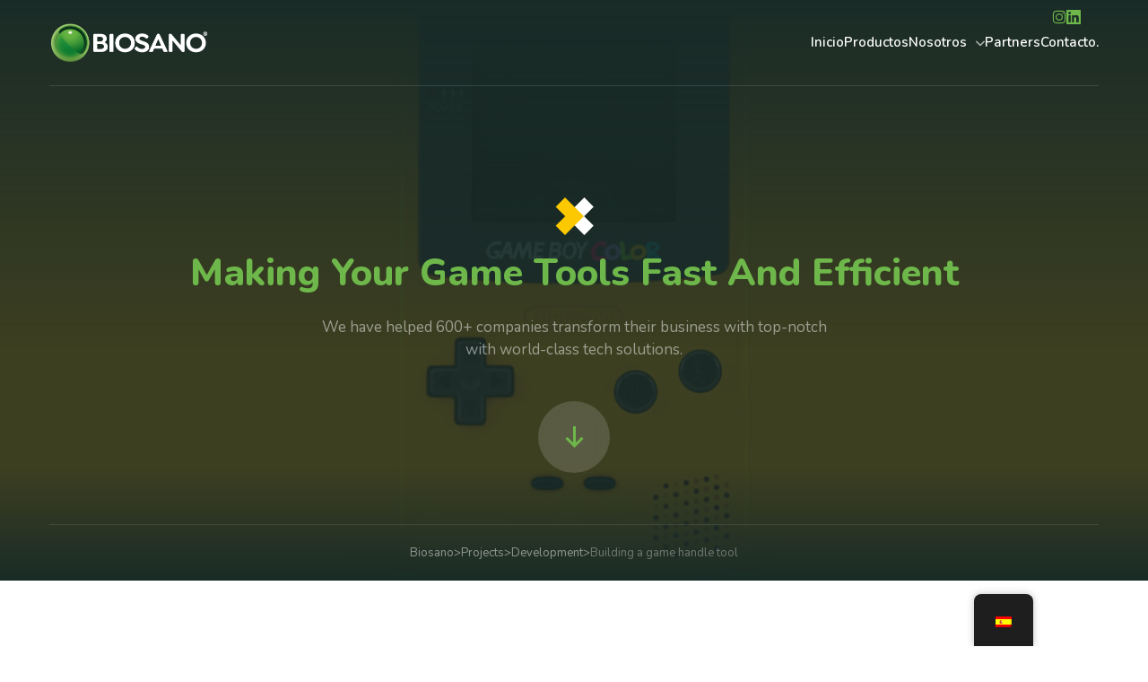

--- FILE ---
content_type: text/html; charset=UTF-8
request_url: https://biosano.cl/nproject/building-a-game-handle-tool/
body_size: 78823
content:
	
<!DOCTYPE html>
<html lang="es-ES" class="no-js">
	<head>
		<meta charset="UTF-8" />
		<meta content="width=device-width, initial-scale=1.0, minimum-scale=1.0, maximum-scale=1.0" name="viewport">
		<link rel="profile" href="//gmpg.org/xfn/11" />

		<!-- Google tag (gtag.js) -->
		<script async src="https://www.googletagmanager.com/gtag/js?id=G-J8FGS3HJ57"></script>
		<script>
		  window.dataLayer = window.dataLayer || [];
		  function gtag(){dataLayer.push(arguments);}
		  gtag('js', new Date());

		  gtag('config', 'G-J8FGS3HJ57');
		</script>

		<title>Building a game handle tool &#8211; Biosano</title>
<meta name='robots' content='max-image-preview:large' />
<link rel='dns-prefetch' href='//fonts.googleapis.com' />
<link rel="alternate" type="application/rss+xml" title="Biosano &raquo; Feed" href="https://biosano.cl/feed/" />
<link rel="alternate" type="application/rss+xml" title="Biosano &raquo; Feed de los comentarios" href="https://biosano.cl/comments/feed/" />
<link rel="alternate" title="oEmbed (JSON)" type="application/json+oembed" href="https://biosano.cl/wp-json/oembed/1.0/embed?url=https%3A%2F%2Fbiosano.cl%2Fnproject%2Fbuilding-a-game-handle-tool%2F" />
<link rel="alternate" title="oEmbed (XML)" type="text/xml+oembed" href="https://biosano.cl/wp-json/oembed/1.0/embed?url=https%3A%2F%2Fbiosano.cl%2Fnproject%2Fbuilding-a-game-handle-tool%2F&#038;format=xml" />
<style id='wp-img-auto-sizes-contain-inline-css'>
img:is([sizes=auto i],[sizes^="auto," i]){contain-intrinsic-size:3000px 1500px}
/*# sourceURL=wp-img-auto-sizes-contain-inline-css */
</style>
<link rel='stylesheet' id='ladilab-fonts-css' href='https://fonts.googleapis.com/css?family=Nunito%3A200%2C300%2Cregular%2C500%2C600%2C700%2C800%2C900%2C200italic%2C300italic%2Citalic%2C500italic%2C600italic%2C700italic%2C800italic%2C900italic&#038;subset=cyrillic%2Ccyrillic-ext%2Clatin%2Clatin-ext%2Cvietnamese&#038;ver=6.9' media='all' />
<link rel='stylesheet' id='ladilab-components-css' href='https://biosano.cl/wp-content/themes/ladilab/assets/css/components.css?ver=1.0.0' media='all' />
<link rel='stylesheet' id='ladilab-css' href='https://biosano.cl/wp-content/themes/ladilab/assets/css/style.css?ver=1.0.0' media='all' />
<style id='ladilab-inline-css'>
body { background-color: #ffffff;font-family: Nunito;font-style: normal;color: #8f8f8f;font-size: 16px;line-height: 160%; }
#site-header-sticky { background-color: rgba(26, 44, 40, 0.907); }
.site-content .content-header { background-color: #000046;background-image: url(https://biosano.cl/wp-content/uploads/2022/07/pr6.jpg);background-position: center center;background-repeat: no-repeat;background-size: cover;background-attachment: scroll; }
a { color: #006327; }
a:hover { color: #6eb74a; }
.site-footer .footer-widgets a { color: rgba(255, 255, 255, 0.5); }
.site-footer .footer-widgets a:hover { color: #bad83f; }
.wrap { width: 1170px;max-width: 92%; }
.logo.logoDefault { width: 353;height: 90; }
.logo.logoLight { width: auto;height: auto; }
.logo.logoDark { width: 353;height: 90; }
.button, input[type="button"], input[type="submit"], button { border: 1px solid rgba(255, 255, 255, 0); }
input:not([type="submit"]):not([type="button"]):not([type="checkbox"]):not([type="radio"]), textarea, select { background: rgba(0, 0, 0, 0);border: 1px solid rgba(94, 86, 106, 0.15); }
#site-footer { background-color: #1a2c28; }
.content-inner[data-grid] .post, .content-inner[data-grid-normal] .post { padding-left: 20.000000px;padding-right: 20.000000px;margin-bottom: 40px; }
.content-inner[data-grid], .content-inner[data-grid-normal] { margin-left: -20px;margin-right: -20px; }
body:not(.is-loaded):after, body:not(.is-loaded):before { content: none !important; }
::selection {
	background: #6eb74a;
}
::-moz-selection {
	background: #6eb74a;
}

.navigator .menu-primary li:hover > a, 
.navigator .menu-primary li[class*="current-"] > a,
.social-icons a,
.header-style1 .navigator .menu-primary > li.btn > a:hover,
.site-content .page-title-inner,
.tagcloud a:before, .wp-block-tag-cloud a:before,
.post-categories a,
.content-header a,
.post-tags a:before,
.project-tags a:before,
.site-content .has-drop-cap:not(:focus)::first-letter,
.nav-links .meta-nav,
.list-style1 li:before, .list-style2 li:before, .list-style3 li:before,
[class*="header-style"] .navigator .menu-primary > li.megamenu:not([class*="columns"]) > .sub-menu > li > a,
.related-posts-title a,.projects-related-title a,
.pp-info-box-description a,
.elementor-widget-pp-contact-form-7.style4 label span,
.site .elementor-widget-wp-widget-nav_menu.style2 h5 {
	color: #6eb74a;
}
.header-style1 .menu-extras > li > a:hover,
.header-style4 .menu-extras > li > a:hover,
li.btn > a:hover,
table#wp-calendar tbody tr td#today a:before,
.site-footer .footer-copyright .go-to-top a:after,
input[type="submit"], input[type="button"], button, .button:not([class*="product_type_"]),
.projects-style3 .project-title:before,
.products li.product:hover .button:hover,
.widget_price_filter .price_slider_wrapper .price_slider .ui-slider-range,
.menu-sliding li.menu-item-expand > .menu-item-toggle,
#site .elementor-widget-image-carousel .swiper-pagination .swiper-pagination-bullet:before,
.site [class*="pp-dual-heading-inline"] .pp-dual-heading > a:hover .pp-second-text:before,
.site .elementor-widget.elementor-widget-wp-widget-mc4wp_form_widget .mc4wp-form input[type="submit"]:hover,
.site .elementor-widget-pp-info-box-carousel.style2 .pp-info-box:hover .pp-info-box-button:hover {
	background-color: #6eb74a;
}
.product .flex-control-thumbs li img.flex-active,
#site .elementor-widget-image-carousel .swiper-pagination .swiper-pagination-bullet.swiper-pagination-bullet-active,
.pp-info-box-divider,
.site .elementor-accordion .elementor-accordion-item .elementor-tab-title:after {
	border-color: #6eb74a;
}

h1,
.social-icons a:hover,
.star-rating,.stars span a,
.pp-info-box-description a:hover,
.elementor-custom-embed-image-overlay:hover i {
	color: #bad83f;
}
.highlight:after,.highlight:before,
.main-products,.products li.product:after,.menu-sliding,
.projects-related, .style2 .pp-info-box-divider {
	border-color: #bad83f;
}
li.btn > a,
[class*="header-style"] a[data-target="off-canvas-right"],
table#wp-calendar tbody tr td#today a:hover:before,
.blog-grid .hentry.sticky .post-inner,
.navigation .page-numbers.current,
.page-links .post-page-numbers.current,
input[type="submit"]:hover, input[type="button"]:hover, button:hover, .button:not([class*="product_type_"]):hover,
.main-sidebar .widget-title:before, .main-sidebar .wp-block-group h2:before,
.projects-style1 .project-summary:after,
.projects-style2 .project-summary:after,
.projects-filter ul li.active a,
span.onsale,
.shopping-cart-items-count,
.has-badge a:before,
.woocommerce-checkout .woocommerce-checkout #order_review_heading,
.cart-collaterals .cart_totals > h2,
.site [class*="pp-dual-heading-inline"] .pp-dual-heading > a .pp-second-text:before,
.site .elementor-image-box-wrapper .elementor-image-box-content:after,
.site .elementor-widget-pp-info-list.pp-info-list-icon-top .pp-list-items .pp-info-list-item:hover .pp-info-list-item-inner:after,
.site .elementor-widget.elementor-widget-wp-widget-mc4wp_form_widget .mc4wp-form input[type="submit"],
.site .elementor-widget.elementor-widget-pp-contact-form-7.style2:before,
.site .elementor-widget-pp-info-box-carousel:not(.style2) .pp-info-box:hover .pp-info-box-button,
.site .elementor-widget-pp-info-box-carousel.style2 .pp-info-box:hover .pp-info-box-button,
.site .pp-slider-arrow,
.elementor-section.style2:before,
.site .elementor-widget-pp-info-box-carousel.style3 .pp-info-box .pp-info-box-content:after {
	background-color: #bad83f;
}

.e {
	border-color: #f6f6f6;
}
blockquote,
.single-nproject:not([class*="sidebar-"]) .projects-related:before {
	background-color: #f6f6f6;
}

h1,h2,h3,h4,h5,h6,
body select,
[class*="header-style"]:not(.header-style1) .navigator .menu-primary > li.btn > a,
table#wp-calendar tbody tr td#today a,
.post-categories a:hover,
.blog-grid .hentry.sticky .post-inner,
.blog-grid .post-title a,
.navigation .page-numbers.current,
.navigation .page-numbers:hover,
.site-footer .footer-copyright .go-to-top a:before,
.page-links .post-page-numbers.current,
input[type="submit"], input[type="button"], button, .button:not([class*="product_type_"]),
blockquote,
.projects-filter ul li.active a,
.shopping-cart-items-count,
.products li.product:hover .button,
.blog-list .hentry .post-meta li,
.menu-sliding li.btn a,
.menu-sliding li.menu-item-expand > .menu-item-toggle:after,
.woocommerce-message .button:not([class*="product_type_"]),
.site [class*="pp-dual-heading-inline"] .pp-dual-heading > a .pp-second-text:before,
.pp-post .pp-post-terms a,
.site .elementor-widget.elementor-widget-pp-contact-form-7.style2 label,
.site .elementor-widget-pp-info-box-carousel:not(.style2) .pp-info-box:hover .pp-info-box-button,
.site .elementor-widget-pp-info-box-carousel.style2 .pp-info-box:hover .pp-info-box-button,
a.btn-link:before,
.elementor-widget-pp-contact-form-7.style3 label span,
.elementor-widget-pp-contact-form-7.style4 label {
	color: #1a2c28;
}
.site-header-sticky,
.content-header,.site-footer,
.site-content .content-header.content-header-featured:before,
.mask,
.product-categories li a:before,
.woocommerce-content-top .off-canvas-toggle,
.widget_price_filter .price_slider_wrapper .price_slider .ui-slider-handle  {
	background-color:  #1a2c28;
}
[class*="header-style"] a[data-target="off-canvas-right"]:before, 
[class*="header-style"] a[data-target="off-canvas-right"]:after,
[class*="header-style"] a[data-target="off-canvas-right"] span:before {
	border-color: #1a2c28;
}
.site .elementor-widget-pp-info-list.pp-info-list-icon-top .pp-list-items .pp-info-list-item:hover .pp-info-list-item-inner svg g {
	stroke: #1a2c28;
}

.w {
	border-color: #DA291C;
}
.woocommerce-error {
	color: #DA291C;
}


.post-title a,
#related-posts .hentry .post-header a,
.projects-style3 .project-title a,
.elementor-widget-image-box .elementor-image-box-title a,
.site .elementor-widget-pp-posts .pp-post-title a,
.site .elementor-widget-icon-box .elementor-icon-box-title a {
	background-image: linear-gradient(180deg, transparent 97%, #6eb74a 0);
}
.b {
	background-image: linear-gradient(10deg, rgba(255, 255, 255, 0) 0%, #f6f6f6 100%);
}
.sd {
	background-image: linear-gradient(0deg, rgba(255, 255, 255, 0) 0%, #f6f6f6 100%);
}
.single-product:not([class*="sidebar-"]) .woocommerce-tabs:before {
	background-image: linear-gradient(180deg, rgba(255, 255, 255, 0) 0%, #f6f6f6 100%);
}
.elementor-section.style2:after {
	background-image: linear-gradient(180deg, rgba(255, 255, 255, 1) 0%, #bad83f 100%);
}
.site-content .content-header.content-header-featured:after,.breadcrumbs:before {
	background-image: linear-gradient(0deg, rgba(255, 255, 255, 0) 0%, #1a2c28 100%);
}
/*# sourceURL=ladilab-inline-css */
</style>
<style id='wp-emoji-styles-inline-css'>

	img.wp-smiley, img.emoji {
		display: inline !important;
		border: none !important;
		box-shadow: none !important;
		height: 1em !important;
		width: 1em !important;
		margin: 0 0.07em !important;
		vertical-align: -0.1em !important;
		background: none !important;
		padding: 0 !important;
	}
/*# sourceURL=wp-emoji-styles-inline-css */
</style>
<link rel='stylesheet' id='wp-block-library-css' href='https://biosano.cl/wp-includes/css/dist/block-library/style.min.css?ver=6.9' media='all' />
<style id='wp-block-heading-inline-css'>
h1:where(.wp-block-heading).has-background,h2:where(.wp-block-heading).has-background,h3:where(.wp-block-heading).has-background,h4:where(.wp-block-heading).has-background,h5:where(.wp-block-heading).has-background,h6:where(.wp-block-heading).has-background{padding:1.25em 2.375em}h1.has-text-align-left[style*=writing-mode]:where([style*=vertical-lr]),h1.has-text-align-right[style*=writing-mode]:where([style*=vertical-rl]),h2.has-text-align-left[style*=writing-mode]:where([style*=vertical-lr]),h2.has-text-align-right[style*=writing-mode]:where([style*=vertical-rl]),h3.has-text-align-left[style*=writing-mode]:where([style*=vertical-lr]),h3.has-text-align-right[style*=writing-mode]:where([style*=vertical-rl]),h4.has-text-align-left[style*=writing-mode]:where([style*=vertical-lr]),h4.has-text-align-right[style*=writing-mode]:where([style*=vertical-rl]),h5.has-text-align-left[style*=writing-mode]:where([style*=vertical-lr]),h5.has-text-align-right[style*=writing-mode]:where([style*=vertical-rl]),h6.has-text-align-left[style*=writing-mode]:where([style*=vertical-lr]),h6.has-text-align-right[style*=writing-mode]:where([style*=vertical-rl]){rotate:180deg}
/*# sourceURL=https://biosano.cl/wp-includes/blocks/heading/style.min.css */
</style>
<style id='wp-block-image-inline-css'>
.wp-block-image>a,.wp-block-image>figure>a{display:inline-block}.wp-block-image img{box-sizing:border-box;height:auto;max-width:100%;vertical-align:bottom}@media not (prefers-reduced-motion){.wp-block-image img.hide{visibility:hidden}.wp-block-image img.show{animation:show-content-image .4s}}.wp-block-image[style*=border-radius] img,.wp-block-image[style*=border-radius]>a{border-radius:inherit}.wp-block-image.has-custom-border img{box-sizing:border-box}.wp-block-image.aligncenter{text-align:center}.wp-block-image.alignfull>a,.wp-block-image.alignwide>a{width:100%}.wp-block-image.alignfull img,.wp-block-image.alignwide img{height:auto;width:100%}.wp-block-image .aligncenter,.wp-block-image .alignleft,.wp-block-image .alignright,.wp-block-image.aligncenter,.wp-block-image.alignleft,.wp-block-image.alignright{display:table}.wp-block-image .aligncenter>figcaption,.wp-block-image .alignleft>figcaption,.wp-block-image .alignright>figcaption,.wp-block-image.aligncenter>figcaption,.wp-block-image.alignleft>figcaption,.wp-block-image.alignright>figcaption{caption-side:bottom;display:table-caption}.wp-block-image .alignleft{float:left;margin:.5em 1em .5em 0}.wp-block-image .alignright{float:right;margin:.5em 0 .5em 1em}.wp-block-image .aligncenter{margin-left:auto;margin-right:auto}.wp-block-image :where(figcaption){margin-bottom:1em;margin-top:.5em}.wp-block-image.is-style-circle-mask img{border-radius:9999px}@supports ((-webkit-mask-image:none) or (mask-image:none)) or (-webkit-mask-image:none){.wp-block-image.is-style-circle-mask img{border-radius:0;-webkit-mask-image:url('data:image/svg+xml;utf8,<svg viewBox="0 0 100 100" xmlns="http://www.w3.org/2000/svg"><circle cx="50" cy="50" r="50"/></svg>');mask-image:url('data:image/svg+xml;utf8,<svg viewBox="0 0 100 100" xmlns="http://www.w3.org/2000/svg"><circle cx="50" cy="50" r="50"/></svg>');mask-mode:alpha;-webkit-mask-position:center;mask-position:center;-webkit-mask-repeat:no-repeat;mask-repeat:no-repeat;-webkit-mask-size:contain;mask-size:contain}}:root :where(.wp-block-image.is-style-rounded img,.wp-block-image .is-style-rounded img){border-radius:9999px}.wp-block-image figure{margin:0}.wp-lightbox-container{display:flex;flex-direction:column;position:relative}.wp-lightbox-container img{cursor:zoom-in}.wp-lightbox-container img:hover+button{opacity:1}.wp-lightbox-container button{align-items:center;backdrop-filter:blur(16px) saturate(180%);background-color:#5a5a5a40;border:none;border-radius:4px;cursor:zoom-in;display:flex;height:20px;justify-content:center;opacity:0;padding:0;position:absolute;right:16px;text-align:center;top:16px;width:20px;z-index:100}@media not (prefers-reduced-motion){.wp-lightbox-container button{transition:opacity .2s ease}}.wp-lightbox-container button:focus-visible{outline:3px auto #5a5a5a40;outline:3px auto -webkit-focus-ring-color;outline-offset:3px}.wp-lightbox-container button:hover{cursor:pointer;opacity:1}.wp-lightbox-container button:focus{opacity:1}.wp-lightbox-container button:focus,.wp-lightbox-container button:hover,.wp-lightbox-container button:not(:hover):not(:active):not(.has-background){background-color:#5a5a5a40;border:none}.wp-lightbox-overlay{box-sizing:border-box;cursor:zoom-out;height:100vh;left:0;overflow:hidden;position:fixed;top:0;visibility:hidden;width:100%;z-index:100000}.wp-lightbox-overlay .close-button{align-items:center;cursor:pointer;display:flex;justify-content:center;min-height:40px;min-width:40px;padding:0;position:absolute;right:calc(env(safe-area-inset-right) + 16px);top:calc(env(safe-area-inset-top) + 16px);z-index:5000000}.wp-lightbox-overlay .close-button:focus,.wp-lightbox-overlay .close-button:hover,.wp-lightbox-overlay .close-button:not(:hover):not(:active):not(.has-background){background:none;border:none}.wp-lightbox-overlay .lightbox-image-container{height:var(--wp--lightbox-container-height);left:50%;overflow:hidden;position:absolute;top:50%;transform:translate(-50%,-50%);transform-origin:top left;width:var(--wp--lightbox-container-width);z-index:9999999999}.wp-lightbox-overlay .wp-block-image{align-items:center;box-sizing:border-box;display:flex;height:100%;justify-content:center;margin:0;position:relative;transform-origin:0 0;width:100%;z-index:3000000}.wp-lightbox-overlay .wp-block-image img{height:var(--wp--lightbox-image-height);min-height:var(--wp--lightbox-image-height);min-width:var(--wp--lightbox-image-width);width:var(--wp--lightbox-image-width)}.wp-lightbox-overlay .wp-block-image figcaption{display:none}.wp-lightbox-overlay button{background:none;border:none}.wp-lightbox-overlay .scrim{background-color:#fff;height:100%;opacity:.9;position:absolute;width:100%;z-index:2000000}.wp-lightbox-overlay.active{visibility:visible}@media not (prefers-reduced-motion){.wp-lightbox-overlay.active{animation:turn-on-visibility .25s both}.wp-lightbox-overlay.active img{animation:turn-on-visibility .35s both}.wp-lightbox-overlay.show-closing-animation:not(.active){animation:turn-off-visibility .35s both}.wp-lightbox-overlay.show-closing-animation:not(.active) img{animation:turn-off-visibility .25s both}.wp-lightbox-overlay.zoom.active{animation:none;opacity:1;visibility:visible}.wp-lightbox-overlay.zoom.active .lightbox-image-container{animation:lightbox-zoom-in .4s}.wp-lightbox-overlay.zoom.active .lightbox-image-container img{animation:none}.wp-lightbox-overlay.zoom.active .scrim{animation:turn-on-visibility .4s forwards}.wp-lightbox-overlay.zoom.show-closing-animation:not(.active){animation:none}.wp-lightbox-overlay.zoom.show-closing-animation:not(.active) .lightbox-image-container{animation:lightbox-zoom-out .4s}.wp-lightbox-overlay.zoom.show-closing-animation:not(.active) .lightbox-image-container img{animation:none}.wp-lightbox-overlay.zoom.show-closing-animation:not(.active) .scrim{animation:turn-off-visibility .4s forwards}}@keyframes show-content-image{0%{visibility:hidden}99%{visibility:hidden}to{visibility:visible}}@keyframes turn-on-visibility{0%{opacity:0}to{opacity:1}}@keyframes turn-off-visibility{0%{opacity:1;visibility:visible}99%{opacity:0;visibility:visible}to{opacity:0;visibility:hidden}}@keyframes lightbox-zoom-in{0%{transform:translate(calc((-100vw + var(--wp--lightbox-scrollbar-width))/2 + var(--wp--lightbox-initial-left-position)),calc(-50vh + var(--wp--lightbox-initial-top-position))) scale(var(--wp--lightbox-scale))}to{transform:translate(-50%,-50%) scale(1)}}@keyframes lightbox-zoom-out{0%{transform:translate(-50%,-50%) scale(1);visibility:visible}99%{visibility:visible}to{transform:translate(calc((-100vw + var(--wp--lightbox-scrollbar-width))/2 + var(--wp--lightbox-initial-left-position)),calc(-50vh + var(--wp--lightbox-initial-top-position))) scale(var(--wp--lightbox-scale));visibility:hidden}}
/*# sourceURL=https://biosano.cl/wp-includes/blocks/image/style.min.css */
</style>
<style id='wp-block-list-inline-css'>
ol,ul{box-sizing:border-box}:root :where(.wp-block-list.has-background){padding:1.25em 2.375em}
/*# sourceURL=https://biosano.cl/wp-includes/blocks/list/style.min.css */
</style>
<style id='wp-block-columns-inline-css'>
.wp-block-columns{box-sizing:border-box;display:flex;flex-wrap:wrap!important}@media (min-width:782px){.wp-block-columns{flex-wrap:nowrap!important}}.wp-block-columns{align-items:normal!important}.wp-block-columns.are-vertically-aligned-top{align-items:flex-start}.wp-block-columns.are-vertically-aligned-center{align-items:center}.wp-block-columns.are-vertically-aligned-bottom{align-items:flex-end}@media (max-width:781px){.wp-block-columns:not(.is-not-stacked-on-mobile)>.wp-block-column{flex-basis:100%!important}}@media (min-width:782px){.wp-block-columns:not(.is-not-stacked-on-mobile)>.wp-block-column{flex-basis:0;flex-grow:1}.wp-block-columns:not(.is-not-stacked-on-mobile)>.wp-block-column[style*=flex-basis]{flex-grow:0}}.wp-block-columns.is-not-stacked-on-mobile{flex-wrap:nowrap!important}.wp-block-columns.is-not-stacked-on-mobile>.wp-block-column{flex-basis:0;flex-grow:1}.wp-block-columns.is-not-stacked-on-mobile>.wp-block-column[style*=flex-basis]{flex-grow:0}:where(.wp-block-columns){margin-bottom:1.75em}:where(.wp-block-columns.has-background){padding:1.25em 2.375em}.wp-block-column{flex-grow:1;min-width:0;overflow-wrap:break-word;word-break:break-word}.wp-block-column.is-vertically-aligned-top{align-self:flex-start}.wp-block-column.is-vertically-aligned-center{align-self:center}.wp-block-column.is-vertically-aligned-bottom{align-self:flex-end}.wp-block-column.is-vertically-aligned-stretch{align-self:stretch}.wp-block-column.is-vertically-aligned-bottom,.wp-block-column.is-vertically-aligned-center,.wp-block-column.is-vertically-aligned-top{width:100%}
/*# sourceURL=https://biosano.cl/wp-includes/blocks/columns/style.min.css */
</style>
<style id='wp-block-paragraph-inline-css'>
.is-small-text{font-size:.875em}.is-regular-text{font-size:1em}.is-large-text{font-size:2.25em}.is-larger-text{font-size:3em}.has-drop-cap:not(:focus):first-letter{float:left;font-size:8.4em;font-style:normal;font-weight:100;line-height:.68;margin:.05em .1em 0 0;text-transform:uppercase}body.rtl .has-drop-cap:not(:focus):first-letter{float:none;margin-left:.1em}p.has-drop-cap.has-background{overflow:hidden}:root :where(p.has-background){padding:1.25em 2.375em}:where(p.has-text-color:not(.has-link-color)) a{color:inherit}p.has-text-align-left[style*="writing-mode:vertical-lr"],p.has-text-align-right[style*="writing-mode:vertical-rl"]{rotate:180deg}
/*# sourceURL=https://biosano.cl/wp-includes/blocks/paragraph/style.min.css */
</style>
<style id='wp-block-pullquote-inline-css'>
.wp-block-pullquote{box-sizing:border-box;margin:0 0 1em;overflow-wrap:break-word;padding:4em 0;text-align:center}.wp-block-pullquote blockquote,.wp-block-pullquote p{color:inherit}.wp-block-pullquote blockquote{margin:0}.wp-block-pullquote p{margin-top:0}.wp-block-pullquote p:last-child{margin-bottom:0}.wp-block-pullquote.alignleft,.wp-block-pullquote.alignright{max-width:420px}.wp-block-pullquote cite,.wp-block-pullquote footer{position:relative}.wp-block-pullquote .has-text-color a{color:inherit}.wp-block-pullquote.has-text-align-left blockquote{text-align:left}.wp-block-pullquote.has-text-align-right blockquote{text-align:right}.wp-block-pullquote.has-text-align-center blockquote{text-align:center}.wp-block-pullquote.is-style-solid-color{border:none}.wp-block-pullquote.is-style-solid-color blockquote{margin-left:auto;margin-right:auto;max-width:60%}.wp-block-pullquote.is-style-solid-color blockquote p{font-size:2em;margin-bottom:0;margin-top:0}.wp-block-pullquote.is-style-solid-color blockquote cite{font-style:normal;text-transform:none}.wp-block-pullquote :where(cite){color:inherit;display:block}
/*# sourceURL=https://biosano.cl/wp-includes/blocks/pullquote/style.min.css */
</style>
<style id='wp-block-quote-inline-css'>
.wp-block-quote{box-sizing:border-box;overflow-wrap:break-word}.wp-block-quote.is-large:where(:not(.is-style-plain)),.wp-block-quote.is-style-large:where(:not(.is-style-plain)){margin-bottom:1em;padding:0 1em}.wp-block-quote.is-large:where(:not(.is-style-plain)) p,.wp-block-quote.is-style-large:where(:not(.is-style-plain)) p{font-size:1.5em;font-style:italic;line-height:1.6}.wp-block-quote.is-large:where(:not(.is-style-plain)) cite,.wp-block-quote.is-large:where(:not(.is-style-plain)) footer,.wp-block-quote.is-style-large:where(:not(.is-style-plain)) cite,.wp-block-quote.is-style-large:where(:not(.is-style-plain)) footer{font-size:1.125em;text-align:right}.wp-block-quote>cite{display:block}
/*# sourceURL=https://biosano.cl/wp-includes/blocks/quote/style.min.css */
</style>
<style id='wp-block-spacer-inline-css'>
.wp-block-spacer{clear:both}
/*# sourceURL=https://biosano.cl/wp-includes/blocks/spacer/style.min.css */
</style>
<style id='global-styles-inline-css'>
:root{--wp--preset--aspect-ratio--square: 1;--wp--preset--aspect-ratio--4-3: 4/3;--wp--preset--aspect-ratio--3-4: 3/4;--wp--preset--aspect-ratio--3-2: 3/2;--wp--preset--aspect-ratio--2-3: 2/3;--wp--preset--aspect-ratio--16-9: 16/9;--wp--preset--aspect-ratio--9-16: 9/16;--wp--preset--color--black: #000000;--wp--preset--color--cyan-bluish-gray: #abb8c3;--wp--preset--color--white: #ffffff;--wp--preset--color--pale-pink: #f78da7;--wp--preset--color--vivid-red: #cf2e2e;--wp--preset--color--luminous-vivid-orange: #ff6900;--wp--preset--color--luminous-vivid-amber: #fcb900;--wp--preset--color--light-green-cyan: #7bdcb5;--wp--preset--color--vivid-green-cyan: #00d084;--wp--preset--color--pale-cyan-blue: #8ed1fc;--wp--preset--color--vivid-cyan-blue: #0693e3;--wp--preset--color--vivid-purple: #9b51e0;--wp--preset--gradient--vivid-cyan-blue-to-vivid-purple: linear-gradient(135deg,rgb(6,147,227) 0%,rgb(155,81,224) 100%);--wp--preset--gradient--light-green-cyan-to-vivid-green-cyan: linear-gradient(135deg,rgb(122,220,180) 0%,rgb(0,208,130) 100%);--wp--preset--gradient--luminous-vivid-amber-to-luminous-vivid-orange: linear-gradient(135deg,rgb(252,185,0) 0%,rgb(255,105,0) 100%);--wp--preset--gradient--luminous-vivid-orange-to-vivid-red: linear-gradient(135deg,rgb(255,105,0) 0%,rgb(207,46,46) 100%);--wp--preset--gradient--very-light-gray-to-cyan-bluish-gray: linear-gradient(135deg,rgb(238,238,238) 0%,rgb(169,184,195) 100%);--wp--preset--gradient--cool-to-warm-spectrum: linear-gradient(135deg,rgb(74,234,220) 0%,rgb(151,120,209) 20%,rgb(207,42,186) 40%,rgb(238,44,130) 60%,rgb(251,105,98) 80%,rgb(254,248,76) 100%);--wp--preset--gradient--blush-light-purple: linear-gradient(135deg,rgb(255,206,236) 0%,rgb(152,150,240) 100%);--wp--preset--gradient--blush-bordeaux: linear-gradient(135deg,rgb(254,205,165) 0%,rgb(254,45,45) 50%,rgb(107,0,62) 100%);--wp--preset--gradient--luminous-dusk: linear-gradient(135deg,rgb(255,203,112) 0%,rgb(199,81,192) 50%,rgb(65,88,208) 100%);--wp--preset--gradient--pale-ocean: linear-gradient(135deg,rgb(255,245,203) 0%,rgb(182,227,212) 50%,rgb(51,167,181) 100%);--wp--preset--gradient--electric-grass: linear-gradient(135deg,rgb(202,248,128) 0%,rgb(113,206,126) 100%);--wp--preset--gradient--midnight: linear-gradient(135deg,rgb(2,3,129) 0%,rgb(40,116,252) 100%);--wp--preset--font-size--small: 13px;--wp--preset--font-size--medium: 20px;--wp--preset--font-size--large: 36px;--wp--preset--font-size--x-large: 42px;--wp--preset--spacing--20: 0.44rem;--wp--preset--spacing--30: 0.67rem;--wp--preset--spacing--40: 1rem;--wp--preset--spacing--50: 1.5rem;--wp--preset--spacing--60: 2.25rem;--wp--preset--spacing--70: 3.38rem;--wp--preset--spacing--80: 5.06rem;--wp--preset--shadow--natural: 6px 6px 9px rgba(0, 0, 0, 0.2);--wp--preset--shadow--deep: 12px 12px 50px rgba(0, 0, 0, 0.4);--wp--preset--shadow--sharp: 6px 6px 0px rgba(0, 0, 0, 0.2);--wp--preset--shadow--outlined: 6px 6px 0px -3px rgb(255, 255, 255), 6px 6px rgb(0, 0, 0);--wp--preset--shadow--crisp: 6px 6px 0px rgb(0, 0, 0);}:where(.is-layout-flex){gap: 0.5em;}:where(.is-layout-grid){gap: 0.5em;}body .is-layout-flex{display: flex;}.is-layout-flex{flex-wrap: wrap;align-items: center;}.is-layout-flex > :is(*, div){margin: 0;}body .is-layout-grid{display: grid;}.is-layout-grid > :is(*, div){margin: 0;}:where(.wp-block-columns.is-layout-flex){gap: 2em;}:where(.wp-block-columns.is-layout-grid){gap: 2em;}:where(.wp-block-post-template.is-layout-flex){gap: 1.25em;}:where(.wp-block-post-template.is-layout-grid){gap: 1.25em;}.has-black-color{color: var(--wp--preset--color--black) !important;}.has-cyan-bluish-gray-color{color: var(--wp--preset--color--cyan-bluish-gray) !important;}.has-white-color{color: var(--wp--preset--color--white) !important;}.has-pale-pink-color{color: var(--wp--preset--color--pale-pink) !important;}.has-vivid-red-color{color: var(--wp--preset--color--vivid-red) !important;}.has-luminous-vivid-orange-color{color: var(--wp--preset--color--luminous-vivid-orange) !important;}.has-luminous-vivid-amber-color{color: var(--wp--preset--color--luminous-vivid-amber) !important;}.has-light-green-cyan-color{color: var(--wp--preset--color--light-green-cyan) !important;}.has-vivid-green-cyan-color{color: var(--wp--preset--color--vivid-green-cyan) !important;}.has-pale-cyan-blue-color{color: var(--wp--preset--color--pale-cyan-blue) !important;}.has-vivid-cyan-blue-color{color: var(--wp--preset--color--vivid-cyan-blue) !important;}.has-vivid-purple-color{color: var(--wp--preset--color--vivid-purple) !important;}.has-black-background-color{background-color: var(--wp--preset--color--black) !important;}.has-cyan-bluish-gray-background-color{background-color: var(--wp--preset--color--cyan-bluish-gray) !important;}.has-white-background-color{background-color: var(--wp--preset--color--white) !important;}.has-pale-pink-background-color{background-color: var(--wp--preset--color--pale-pink) !important;}.has-vivid-red-background-color{background-color: var(--wp--preset--color--vivid-red) !important;}.has-luminous-vivid-orange-background-color{background-color: var(--wp--preset--color--luminous-vivid-orange) !important;}.has-luminous-vivid-amber-background-color{background-color: var(--wp--preset--color--luminous-vivid-amber) !important;}.has-light-green-cyan-background-color{background-color: var(--wp--preset--color--light-green-cyan) !important;}.has-vivid-green-cyan-background-color{background-color: var(--wp--preset--color--vivid-green-cyan) !important;}.has-pale-cyan-blue-background-color{background-color: var(--wp--preset--color--pale-cyan-blue) !important;}.has-vivid-cyan-blue-background-color{background-color: var(--wp--preset--color--vivid-cyan-blue) !important;}.has-vivid-purple-background-color{background-color: var(--wp--preset--color--vivid-purple) !important;}.has-black-border-color{border-color: var(--wp--preset--color--black) !important;}.has-cyan-bluish-gray-border-color{border-color: var(--wp--preset--color--cyan-bluish-gray) !important;}.has-white-border-color{border-color: var(--wp--preset--color--white) !important;}.has-pale-pink-border-color{border-color: var(--wp--preset--color--pale-pink) !important;}.has-vivid-red-border-color{border-color: var(--wp--preset--color--vivid-red) !important;}.has-luminous-vivid-orange-border-color{border-color: var(--wp--preset--color--luminous-vivid-orange) !important;}.has-luminous-vivid-amber-border-color{border-color: var(--wp--preset--color--luminous-vivid-amber) !important;}.has-light-green-cyan-border-color{border-color: var(--wp--preset--color--light-green-cyan) !important;}.has-vivid-green-cyan-border-color{border-color: var(--wp--preset--color--vivid-green-cyan) !important;}.has-pale-cyan-blue-border-color{border-color: var(--wp--preset--color--pale-cyan-blue) !important;}.has-vivid-cyan-blue-border-color{border-color: var(--wp--preset--color--vivid-cyan-blue) !important;}.has-vivid-purple-border-color{border-color: var(--wp--preset--color--vivid-purple) !important;}.has-vivid-cyan-blue-to-vivid-purple-gradient-background{background: var(--wp--preset--gradient--vivid-cyan-blue-to-vivid-purple) !important;}.has-light-green-cyan-to-vivid-green-cyan-gradient-background{background: var(--wp--preset--gradient--light-green-cyan-to-vivid-green-cyan) !important;}.has-luminous-vivid-amber-to-luminous-vivid-orange-gradient-background{background: var(--wp--preset--gradient--luminous-vivid-amber-to-luminous-vivid-orange) !important;}.has-luminous-vivid-orange-to-vivid-red-gradient-background{background: var(--wp--preset--gradient--luminous-vivid-orange-to-vivid-red) !important;}.has-very-light-gray-to-cyan-bluish-gray-gradient-background{background: var(--wp--preset--gradient--very-light-gray-to-cyan-bluish-gray) !important;}.has-cool-to-warm-spectrum-gradient-background{background: var(--wp--preset--gradient--cool-to-warm-spectrum) !important;}.has-blush-light-purple-gradient-background{background: var(--wp--preset--gradient--blush-light-purple) !important;}.has-blush-bordeaux-gradient-background{background: var(--wp--preset--gradient--blush-bordeaux) !important;}.has-luminous-dusk-gradient-background{background: var(--wp--preset--gradient--luminous-dusk) !important;}.has-pale-ocean-gradient-background{background: var(--wp--preset--gradient--pale-ocean) !important;}.has-electric-grass-gradient-background{background: var(--wp--preset--gradient--electric-grass) !important;}.has-midnight-gradient-background{background: var(--wp--preset--gradient--midnight) !important;}.has-small-font-size{font-size: var(--wp--preset--font-size--small) !important;}.has-medium-font-size{font-size: var(--wp--preset--font-size--medium) !important;}.has-large-font-size{font-size: var(--wp--preset--font-size--large) !important;}.has-x-large-font-size{font-size: var(--wp--preset--font-size--x-large) !important;}
:where(.wp-block-columns.is-layout-flex){gap: 2em;}:where(.wp-block-columns.is-layout-grid){gap: 2em;}
:root :where(.wp-block-pullquote){font-size: 1.5em;line-height: 1.6;}
/*# sourceURL=global-styles-inline-css */
</style>
<style id='core-block-supports-inline-css'>
.wp-container-core-columns-is-layout-9d6595d7{flex-wrap:nowrap;}
/*# sourceURL=core-block-supports-inline-css */
</style>

<style id='classic-theme-styles-inline-css'>
/*! This file is auto-generated */
.wp-block-button__link{color:#fff;background-color:#32373c;border-radius:9999px;box-shadow:none;text-decoration:none;padding:calc(.667em + 2px) calc(1.333em + 2px);font-size:1.125em}.wp-block-file__button{background:#32373c;color:#fff;text-decoration:none}
/*# sourceURL=/wp-includes/css/classic-themes.min.css */
</style>
<link rel='stylesheet' id='contact-form-7-css' href='https://biosano.cl/wp-content/plugins/contact-form-7/includes/css/styles.css?ver=5.8.3' media='all' />
<link rel='stylesheet' id='trp-floater-language-switcher-style-css' href='https://biosano.cl/wp-content/plugins/translatepress-multilingual/assets/css/trp-floater-language-switcher.css?ver=2.7.4' media='all' />
<link rel='stylesheet' id='trp-language-switcher-style-css' href='https://biosano.cl/wp-content/plugins/translatepress-multilingual/assets/css/trp-language-switcher.css?ver=2.7.4' media='all' />
<script id="jquery-core-js-extra">
var pp = {"ajax_url":"https://biosano.cl/wp-admin/admin-ajax.php"};
//# sourceURL=jquery-core-js-extra
</script>
<script src="https://biosano.cl/wp-includes/js/jquery/jquery.min.js?ver=3.7.1" id="jquery-core-js"></script>
<script src="https://biosano.cl/wp-includes/js/jquery/jquery-migrate.min.js?ver=3.4.1" id="jquery-migrate-js"></script>
<script src="https://biosano.cl/wp-content/plugins/sticky-menu-or-anything-on-scroll/assets/js/jq-sticky-anything.min.js?ver=2.1.1" id="stickyAnythingLib-js"></script>
<link rel="https://api.w.org/" href="https://biosano.cl/wp-json/" /><link rel="alternate" title="JSON" type="application/json" href="https://biosano.cl/wp-json/wp/v2/nproject/190" /><link rel="EditURI" type="application/rsd+xml" title="RSD" href="https://biosano.cl/xmlrpc.php?rsd" />
<meta name="generator" content="WordPress 6.9" />
<link rel="canonical" href="https://biosano.cl/nproject/building-a-game-handle-tool/" />
<link rel='shortlink' href='https://biosano.cl/?p=190' />
<link rel="alternate" hreflang="es-ES" href="https://biosano.cl/nproject/building-a-game-handle-tool/"/>
<link rel="alternate" hreflang="en-US" href="https://biosano.cl/en/nproject/building-a-game-handle-tool/"/>
<link rel="alternate" hreflang="es" href="https://biosano.cl/nproject/building-a-game-handle-tool/"/>
<link rel="alternate" hreflang="en" href="https://biosano.cl/en/nproject/building-a-game-handle-tool/"/>
<meta name="generator" content="Elementor 3.17.3; features: e_dom_optimization, e_optimized_assets_loading, e_optimized_css_loading, additional_custom_breakpoints; settings: css_print_method-external, google_font-enabled, font_display-swap">
<meta name="generator" content="Powered by Slider Revolution 6.6.11 - responsive, Mobile-Friendly Slider Plugin for WordPress with comfortable drag and drop interface." />
<link rel="icon" href="https://biosano.cl/wp-content/uploads/2023/03/cropped-flaticon-32x32.png" sizes="32x32" />
<link rel="icon" href="https://biosano.cl/wp-content/uploads/2023/03/cropped-flaticon-192x192.png" sizes="192x192" />
<link rel="apple-touch-icon" href="https://biosano.cl/wp-content/uploads/2023/03/cropped-flaticon-180x180.png" />
<meta name="msapplication-TileImage" content="https://biosano.cl/wp-content/uploads/2023/03/cropped-flaticon-270x270.png" />
<script>function setREVStartSize(e){
			//window.requestAnimationFrame(function() {
				window.RSIW = window.RSIW===undefined ? window.innerWidth : window.RSIW;
				window.RSIH = window.RSIH===undefined ? window.innerHeight : window.RSIH;
				try {
					var pw = document.getElementById(e.c).parentNode.offsetWidth,
						newh;
					pw = pw===0 || isNaN(pw) || (e.l=="fullwidth" || e.layout=="fullwidth") ? window.RSIW : pw;
					e.tabw = e.tabw===undefined ? 0 : parseInt(e.tabw);
					e.thumbw = e.thumbw===undefined ? 0 : parseInt(e.thumbw);
					e.tabh = e.tabh===undefined ? 0 : parseInt(e.tabh);
					e.thumbh = e.thumbh===undefined ? 0 : parseInt(e.thumbh);
					e.tabhide = e.tabhide===undefined ? 0 : parseInt(e.tabhide);
					e.thumbhide = e.thumbhide===undefined ? 0 : parseInt(e.thumbhide);
					e.mh = e.mh===undefined || e.mh=="" || e.mh==="auto" ? 0 : parseInt(e.mh,0);
					if(e.layout==="fullscreen" || e.l==="fullscreen")
						newh = Math.max(e.mh,window.RSIH);
					else{
						e.gw = Array.isArray(e.gw) ? e.gw : [e.gw];
						for (var i in e.rl) if (e.gw[i]===undefined || e.gw[i]===0) e.gw[i] = e.gw[i-1];
						e.gh = e.el===undefined || e.el==="" || (Array.isArray(e.el) && e.el.length==0)? e.gh : e.el;
						e.gh = Array.isArray(e.gh) ? e.gh : [e.gh];
						for (var i in e.rl) if (e.gh[i]===undefined || e.gh[i]===0) e.gh[i] = e.gh[i-1];
											
						var nl = new Array(e.rl.length),
							ix = 0,
							sl;
						e.tabw = e.tabhide>=pw ? 0 : e.tabw;
						e.thumbw = e.thumbhide>=pw ? 0 : e.thumbw;
						e.tabh = e.tabhide>=pw ? 0 : e.tabh;
						e.thumbh = e.thumbhide>=pw ? 0 : e.thumbh;
						for (var i in e.rl) nl[i] = e.rl[i]<window.RSIW ? 0 : e.rl[i];
						sl = nl[0];
						for (var i in nl) if (sl>nl[i] && nl[i]>0) { sl = nl[i]; ix=i;}
						var m = pw>(e.gw[ix]+e.tabw+e.thumbw) ? 1 : (pw-(e.tabw+e.thumbw)) / (e.gw[ix]);
						newh =  (e.gh[ix] * m) + (e.tabh + e.thumbh);
					}
					var el = document.getElementById(e.c);
					if (el!==null && el) el.style.height = newh+"px";
					el = document.getElementById(e.c+"_wrapper");
					if (el!==null && el) {
						el.style.height = newh+"px";
						el.style.display = "block";
					}
				} catch(e){
					console.log("Failure at Presize of Slider:" + e)
				}
			//});
		  };</script>
		<style id="wp-custom-css">
			.header-style3 .navigator .menu-primary > li.btn {
	right: 160px;
}
.single-post:not([class*="sidebar"]) .post-thumbnail img {
	width: 100%;
}
.single-nproject .site-content blockquote p + cite {
	margin-top: 0;
}
.single-nproject .site-content blockquote {
	background: linear-gradient(0deg, rgba(255, 255, 255, 0) 0%, #F5F5FA 100%);
}
.single-nproject .wp-block-image.alignwide {
	border-radius: 15px;
}
h2.no-margin-top[style="font-size:96px"],h2.no-margin-top[style="color:#00c3f2;font-size:96px"],h2.no-margin-top[style="font-size:64px"],h2.no-margin-top[style="color:#00c3f2;font-size:64px"] {
	line-height: 0.75;
	margin-bottom: 30px;
}
rs-layer,.rs-layer {
	font-family:"Plus Jakarta Sans" !important;
}

@media only screen and (max-width: 1024px) {
	[class*="header-style"].header-transparent + .site-header-sticky + .site-content .content-header {
		padding-top: 160px;
		padding-bottom: 90px;
	}
}

.pp-tm-image {
	background-color: #000046;
	border-radius: 10px;
}
.pp-tm-image img {
	mix-blend-mode: screen;
}

.custom .pp-counter-number-suffix {
	position: relative;
	top: -23px;
}		</style>
			<link rel='stylesheet' id='rs-plugin-settings-css' href='https://biosano.cl/wp-content/plugins/revslider/public/assets/css/rs6.css?ver=6.6.11' media='all' />
<style id='rs-plugin-settings-inline-css'>
#rs-demo-id {}
/*# sourceURL=rs-plugin-settings-inline-css */
</style>
</head>
	<body class="wp-singular nproject-template-default single single-nproject postid-190 wp-theme-ladilab translatepress-es_ES sliding-desktop-off sliding-slide layout-wide elementor-default elementor-kit-7" itemscope="itemscope" itemtype="https://schema.org/WebPage">
				
		<div id="site" class="site wrap">
			
	
	<div id="site-topbar" class="site-topbar">
		<div class="site-topbar-inner wrap">
			
			
					</div>
	</div>

<div id="site-header" class="site-header header-style4 header-transparent">
	<div class="site-header-inner wrap">
		
		<div class="site-header-wrap">
			<div class="header-brand">
				<a href="https://biosano.cl">
					<img src="https://biosano.cl/wp-content/uploads/2023/03/logoheader09.png" srcset="https://biosano.cl/wp-content/uploads/2023/03/logoheader09.png 1x, https://biosano.cl/wp-content/uploads/2023/03/logoheader09.png 2x" alt="Biosano" class="logo logoDark" />				</a>	
			</div>

			<nav class="navigator" itemscope="itemscope" itemtype="https://schema.org/SiteNavigationElement">
								
									<ul id="menu-bisano-2023" class="menu menu-primary"><li id="menu-item-4320" class="menu-item menu-item-type-post_type menu-item-object-page menu-item-home menu-item-4320"><a href="https://biosano.cl/">Inicio</a></li>
<li id="menu-item-4324" class="menu-item menu-item-type-post_type menu-item-object-page menu-item-4324"><a href="https://biosano.cl/products/">Productos</a></li>
<li id="menu-item-4323" class="menu-item menu-item-type-post_type menu-item-object-page menu-item-has-children menu-item-4323"><a href="https://biosano.cl/about/">Nosotros</a>
<ul class="sub-menu">
	<li id="menu-item-4325" class="menu-item menu-item-type-custom menu-item-object-custom menu-item-4325"><a href="https://biosano.cl/about/#planta">Planta</a></li>
	<li id="menu-item-4326" class="menu-item menu-item-type-custom menu-item-object-custom menu-item-4326"><a href="https://biosano.cl/about/#historia">Historia</a></li>
	<li id="menu-item-4327" class="menu-item menu-item-type-custom menu-item-object-custom menu-item-4327"><a href="https://biosano.cl/about/#cultura">Cultura</a></li>
	<li id="menu-item-4328" class="menu-item menu-item-type-custom menu-item-object-custom menu-item-4328"><a href="https://biosano.cl/about/#presencia">Presencia</a></li>
	<li id="menu-item-4329" class="menu-item menu-item-type-custom menu-item-object-custom menu-item-4329"><a href="https://biosano.cl/about/#lideres">Nuestros líderes</a></li>
</ul>
</li>
<li id="menu-item-4321" class="menu-item menu-item-type-post_type menu-item-object-page menu-item-4321"><a href="https://biosano.cl/partners/">Partners</a></li>
<li id="menu-item-4322" class="menu-item menu-item-type-post_type menu-item-object-page menu-item-4322"><a href="https://biosano.cl/contact/">Contacto</a></li>
<li id="menu-item-4505" class="menu-item menu-item-type-post_type menu-item-object-page menu-item-4505"><a href="https://biosano.cl/farmacovigilancia/">.</a></li>
</ul>							</nav>

			<div class="extras">
				<div class="social-icons"><a href="https://www.instagram.com/biosano.lab/" data-tooltip="Instagram" target="_blank"><i class="slab-logo-instagram"></i></a><a href="https://www.linkedin.com/company/biosano-chile/" data-tooltip="LinkedIN" target="_blank"><i class="slab-logo-linkedin"></i></a></div>
				
									
	<a href="javascript:;" data-target="off-canvas-right" class="off-canvas-toggle">
		<span></span>
	</a>
					
			</div>
		</div>
	</div>
	<!-- /.site-header-inner -->
</div>
<!-- /.site-header -->

	
<div id="site-header-sticky" class=" site-header-sticky header-style2">
	<div class="site-header-inner wrap">
		
		<div class="site-header-wrap">
			<div class="header-brand">
				<a href="https://biosano.cl" class="brand">
					<img src="https://biosano.cl/wp-content/uploads/2023/03/logoheader09.png" srcset="https://biosano.cl/wp-content/uploads/2023/03/logoheader09.png 1x, https://biosano.cl/wp-content/uploads/2023/03/logoheader09.png 2x" alt="Biosano" class="logo logoDark" />				</a>
			</div>

			<nav class="navigator" itemscope="itemscope" itemtype="https://schema.org/SiteNavigationElement">
				
									<ul id="menu-bisano-2024" class="menu menu-primary"><li class="menu-item menu-item-type-post_type menu-item-object-page menu-item-home menu-item-4320"><a href="https://biosano.cl/">Inicio</a></li>
<li class="menu-item menu-item-type-post_type menu-item-object-page menu-item-4324"><a href="https://biosano.cl/products/">Productos</a></li>
<li class="menu-item menu-item-type-post_type menu-item-object-page menu-item-has-children menu-item-4323"><a href="https://biosano.cl/about/">Nosotros</a>
<ul class="sub-menu">
	<li class="menu-item menu-item-type-custom menu-item-object-custom menu-item-4325"><a href="https://biosano.cl/about/#planta">Planta</a></li>
	<li class="menu-item menu-item-type-custom menu-item-object-custom menu-item-4326"><a href="https://biosano.cl/about/#historia">Historia</a></li>
	<li class="menu-item menu-item-type-custom menu-item-object-custom menu-item-4327"><a href="https://biosano.cl/about/#cultura">Cultura</a></li>
	<li class="menu-item menu-item-type-custom menu-item-object-custom menu-item-4328"><a href="https://biosano.cl/about/#presencia">Presencia</a></li>
	<li class="menu-item menu-item-type-custom menu-item-object-custom menu-item-4329"><a href="https://biosano.cl/about/#lideres">Nuestros líderes</a></li>
</ul>
</li>
<li class="menu-item menu-item-type-post_type menu-item-object-page menu-item-4321"><a href="https://biosano.cl/partners/">Partners</a></li>
<li class="menu-item menu-item-type-post_type menu-item-object-page menu-item-4322"><a href="https://biosano.cl/contact/">Contacto</a></li>
<li class="menu-item menu-item-type-post_type menu-item-object-page menu-item-4505"><a href="https://biosano.cl/farmacovigilancia/">.</a></li>
</ul>							</nav>

			<div class="extras">
				<div class="social-icons"><a href="https://www.instagram.com/biosano.lab/" data-tooltip="Instagram" target="_blank"><i class="slab-logo-instagram"></i></a><a href="https://www.linkedin.com/company/biosano-chile/" data-tooltip="LinkedIN" target="_blank"><i class="slab-logo-linkedin"></i></a></div>
				
				
	<a href="javascript:;" data-target="off-canvas-right" class="off-canvas-toggle">
		<span></span>
	</a>
			</div>
		</div>
	</div>
	<!-- /.site-header-inner -->
</div>
	<!-- /.site-header -->	
			<div id="site-content" class="site-content">
				
<div class="content-header content-header-center content-header-featured">
	<div class="content-header-inner wrap">
									<div class="project-client-info">
					<img width="43" height="42" src="https://biosano.cl/wp-content/uploads/2022/07/nns.svg" class="attachment-full" alt="" />				</div>
							
		<div class="page-title-wrap">
							
				<div class="page-title">
					<h1 class="page-title-inner">Making Your Game Tools Fast And Efficient</h1><p class="subtitle">We have helped 600+ companies transform their business with top-notch with world-class tech solutions.</p>				</div>

							    </div>

				<div  class="down-arrow">
			<a href="javascript:;">
				<span>Scroll Down</span>
			</a>
		</div>
		</div>

			<div class="breadcrumbs wrap">
			<div class="breadcrumbs-inner">
				<!-- Breadcrumb NavXT 7.2.0 -->
<span property="itemListElement" typeof="ListItem"><a property="item" typeof="WebPage" title="Ir a Biosano." href="https://biosano.cl" class="home" ><span property="name">Biosano</span></a><meta property="position" content="1"></span> &gt; <span property="itemListElement" typeof="ListItem"><a property="item" typeof="WebPage" title="Ir a Projects." href="https://biosano.cl/nproject/" class="archive post-nproject-archive" ><span property="name">Projects</span></a><meta property="position" content="2"></span> &gt; <span property="itemListElement" typeof="ListItem"><a property="item" typeof="WebPage" title="Go to the Development Project Category archives." href="https://biosano.cl/nproject-category/development/" class="taxonomy nproject-category" ><span property="name">Development</span></a><meta property="position" content="3"></span> &gt; <span property="itemListElement" typeof="ListItem"><span property="name" class="post post-nproject current-item">Building a game handle tool</span><meta property="url" content="https://biosano.cl/nproject/building-a-game-handle-tool/"><meta property="position" content="4"></span>			</div>
		</div>
	
	
				</div>

				<div id="content-body" class="content-body">
					<div class="content-body-inner wrap">
							<!-- The main content -->
							<main id="main-content" class="main-content" itemprop="mainContentOfPage">		
			<article class="project post-190 nproject type-nproject status-publish has-post-thumbnail hentry nproject-category-development nproject-category-technology">
								
				<div class="project-content">
					
<h2 class="no-margin-top wp-block-heading">About this project</h2>



<p>OLX Motors Europe needed a partner offering product design consulting services and flexible team extension to support them in designing products. The main value of the cooperation was exploration and evaluation of ideas. We supported the client in estimating the business value and ROI of the products we were responsible for providing and participated in implementing best practices into OLX Motors&#8217; Europe product design process.</p>



<div style="height:10px" aria-hidden="true" class="wp-block-spacer"></div>



<div class="wp-block-columns is-layout-flex wp-container-core-columns-is-layout-9d6595d7 wp-block-columns-is-layout-flex">
<div class="wp-block-column is-layout-flow wp-block-column-is-layout-flow">
<h4 class="no-margin wp-block-heading">Services</h4>



<p style="font-size:14px">UI/UX Design, Web Development</p>
</div>



<div class="wp-block-column is-layout-flow wp-block-column-is-layout-flow">
<h4 class="no-margin wp-block-heading">Strategy</h4>



<p style="font-size:14px">Brand, UX Strategy, Technology</p>
</div>



<div class="wp-block-column is-layout-flow wp-block-column-is-layout-flow">
<h4 class="no-margin wp-block-heading">Resource</h4>



<p style="font-size:14px">Netguru –&nbsp;<a href="https://www.netguru.com/" target="_blank" rel="noreferrer noopener">Website</a></p>
</div>
</div>



<h2 class="wp-block-heading">The bittersweet reality of running a restaurant</h2>



<p>In running a restaurant business, the&nbsp;<strong>food is just a small part of the equation</strong>&nbsp;– passionate restaurant owners often learn this fact the hard way. There’s delivery service, orders, booking systems, food waste management, hiring, administration and many,&nbsp;<strong>many more areas that they need to manage on a daily basis</strong>.</p>



<p>Even though there’s a digital solution for every job to be done,&nbsp;<strong>operating dozens of applications at the same time</strong>&nbsp;– and onboarding the staff to use the right ones –&nbsp;<strong>can consume precious time</strong>&nbsp;and increase the risk of human error.</p>



<p>Meanwhile, restaurant goers don’t want to miss an opportunity to dine in top-rated dining spots. Lurking on recommendations in popular apps is usually the first step to find a venue, but&nbsp;<strong>the number of reviews doesn’t quite translate into their credibility.</strong>&nbsp;The UK’s Competition and Markets Authority research stated that fake reviews influence&nbsp;£23bn&nbsp;in consumer spending each year.&nbsp;</p>



<div style="height:10px" aria-hidden="true" class="wp-block-spacer"></div>



<figure class="wp-block-image alignwide is-style-default"><img decoding="async" src="https://www.netguru.com/hs-fs/hubfs/Foodetective%20case%20study%204-2.jpg?width=1920&amp;name=Foodetective%20case%20study%204-2.jpg" alt="Foodetective mobile application: onboarding"/><figcaption>Image from: www.netguru.com</figcaption></figure>



<h2 class="wp-block-heading">A day in the life of a restaurant owner: a new beginning</h2>



<p>It was a real-life experience that triggered the idea of&nbsp;<strong>supporting restaurant businesses.</strong>&nbsp;Andrea Tassistro, the co-founder of Foodetective, saw shady practices in the industry for himself:&nbsp;</p>



<figure class="wp-block-pullquote alignright"><blockquote><p>I used to run a food truck company in Switzerland called ‘Green Van’. It turned out that after three months we were selling 1000 burgers a day. Obviously, the competition wasn&#8217;t pleased with that fact,&nbsp;they visited our site and wrote bad comments about us.&nbsp;We did a little research and discovered that the people who wrote it had never tried our burgers.&nbsp;</p><cite>Andrea Tassistro</cite></blockquote></figure>



<p>It was time for a new player on the market: a curated&nbsp;<strong>recommendation directory and all-in-one management platform</strong>&nbsp;to empower restaurant owners in running their businesses.</p>



<h2 class="wp-block-heading">Boosting profitability for F&amp;B businesses</h2>



<p>Foodetective&nbsp;<strong>aggregates all kinds of restaurant management services</strong>&nbsp;in one place (thanks to an open API and a developer portal) and enables restaurant owners to&nbsp;<strong>manage their businesses using a single platform.</strong>&nbsp;It brings all food tech ecosystems into one place; such as delivery service, takeaway orders, catering, booking system, mobile payments, and many more. It also lets<strong>&nbsp;food tech solutions be integrated without any hassle.</strong></p>



<p>Restaurant owners can use Foodetective For Business to design, set up, and manage their activities across multiple sales channels. The platform helps them to&nbsp;<strong>orchestrate crucial services and focus on the core business</strong>: providing the best quality food to customers.</p>



<p>Foodetective is also&nbsp;<strong>a global foodie community that connects users to the best dining spots</strong>&nbsp;in their proximity. The app helps find the perfect venue based not only on basic criteria like destination or cuisine, but also adjusts the search to more individual preferences, e.g. dietary restrictions or type of meeting (family, business, date, etc.). Thanks to AI implementation,<strong>&nbsp;users also get personalized recommendations</strong>&nbsp;on where to eat based on their previous behaviour.</p>



<p>All reviews posted on Foodetective are created by vetted professionals and food lovers. A collection of&nbsp;<strong>credible recommendations gathered by Food Detective’s</strong>&nbsp;makes the product stand out from their popular competitors.</p>



<div style="height:10px" aria-hidden="true" class="wp-block-spacer"></div>



<figure class="wp-block-image alignwide"><img decoding="async" src="https://www.netguru.com/hs-fs/hubfs/Foodetective%20case%20study%201.jpg?width=1920&amp;name=Foodetective%20case%20study%201.jpg" alt="Foodetective mobile application: restaurant search"/><figcaption>Image from: www.netguru.com</figcaption></figure>



<h2 class="wp-block-heading">Many user groups, two platforms, one project</h2>



<p>The goal of the project was to&nbsp;<strong>build two intertwined products for the food &amp; beverage industry.</strong>&nbsp;The first one would be a leading recommendation platform with&nbsp;<strong>honest and trustworthy food reviews</strong>, which helps users to find the best match for their lunch. The other would be&nbsp;<strong>a one-stop-shop and data aggregator for business owners</strong>, which would help owners deal with numerous processes in the restaurant.</p>



<p>The aims of the project included:</p>



<ul class="list-style3 wp-block-list"><li>Designing a more&nbsp;<strong>intuitive interface</strong>&nbsp;to outperform the existing monopoly services&nbsp;</li><li>Integrating&nbsp;<strong>a large amount of third-party tools</strong>&nbsp;within one platform: bookings, delivery, takeaway orders, mobile payments, queue management, and catering companies</li><li>Choosing the technology that would&nbsp;<strong>allow for web and mobile integration</strong></li></ul>



<div style="height:10px" aria-hidden="true" class="wp-block-spacer"></div>



<figure class="wp-block-image alignfull"><img decoding="async" src="https://www.netguru.com/hs-fs/hubfs/v2_bespoke-image-5-2000-1400%20@2x.jpg?width=1920&amp;name=v2_bespoke-image-5-2000-1400%20@2x.jpg" alt="Foodetective web application: panel for restaurants"/><figcaption>Image from: www.netguru.com</figcaption></figure>



<h2 class="wp-block-heading">To dine or not to dine: project challenges</h2>



<p>The services provided by Netguru included:<strong>&nbsp;UX/UI design, web development</strong>&nbsp;(frontend and backend), React Native development for&nbsp;<strong>iOS and Android</strong>&nbsp;as well as further maintenance of the whole platform. To help the client approach new markets, Netguru ran a product discovery workshop.&nbsp;</p>



<p>The technology behind the project posed a particular challenge because of the&nbsp;<strong>original metasearch engine</strong>&nbsp;that would process criteria like «perfect for a meeting with your mom” or «vegetarian in London”.</p>



<p>At the same time, the UX/UI team needed to find ways to&nbsp;<strong>simplify a complex, technologically advanced platform</strong>&nbsp;for a non-tech-savvy user base of the B2B tool.&nbsp;</p>



<p>The developers needed to&nbsp;<strong>tackle the aggregation of multiple third party providers.</strong>&nbsp;The two integrations worth an extra mention include Sendgrid for email automation and Stripe for online payments.</p>



<p>To secure all bases for the multi-platform application, the developers&nbsp;<strong>implemented an intricate testing process.</strong>&nbsp;The design assumed six types of users for different interfaces (admin, web, mobile), which required particularly&nbsp;<strong>advanced testing paths.&nbsp;</strong></p>



<p>When developing the platform for Android and iOS devices, the team came up with a simple yet smart idea to&nbsp;<strong>optimize the time and cost</strong>. To avoid correcting the same bugs twice, they decided to desynchronize their work by starting iOS development two weeks after Android.&nbsp;</p>



<div style="height:10px" aria-hidden="true" class="wp-block-spacer"></div>



<figure class="wp-block-image alignwide"><img decoding="async" src="https://www.netguru.com/hs-fs/hubfs/bespoke-image-4-2000-1400%20.jpg?width=1920&amp;name=bespoke-image-4-2000-1400%20.jpg" alt="Foodetective web application: best restaurants "/><figcaption>Image from: www.netguru.com</figcaption></figure>



<h2 class="wp-block-heading">Results: the sweet reward</h2>



<p>With more than two years of hard work, we were able to&nbsp;<strong>accelerate the product’s potential</strong>&nbsp;and accomplish several milestones:</p>



<ul class="list-style3 wp-block-list"><li>Centralizing the entire&nbsp;<strong>restaurant management</strong>&nbsp;<strong>in one app</strong>,</li><li>Developing a&nbsp;<strong>customer-friendly platform</strong>&nbsp;with a strong database of proven food businesses,</li><li>Creating<strong>&nbsp;a proprietary metasearch engine</strong>&nbsp;capable of making highly personalized recommendations like «perfect for the first date», «perfect to eat with your boss» or «good for celiacs»,</li><li><strong>Building an API to be shared</strong>&nbsp;with possible contributors in the future.</li></ul>



<p>Foodetective aims to become a<strong>&nbsp;standard for the food tech industry.</strong>&nbsp;</p>



<div style="height:20px" aria-hidden="true" class="wp-block-spacer"></div>



<blockquote class="wp-block-quote is-layout-flow wp-block-quote-is-layout-flow"><p>We had an initial idea worked out for months, but after a workshop that we had together I got surprised, because Netguru’s sketches were a hundred times better. Netguru had a firm stand in negotiations, but now we know where it came from, and we&#8217;re extremely happy to be collaborating.</p><cite>Andrea Tassistro &#8211; Founder &amp; CEO</cite></blockquote>
				</div>

									<div class="project-tags wrap"></div>
							</article>

							
	<div class="projects-related wrap projects-style2">
					<h3 class="projects-related-title">
				Success stories of a few customers <a href="https://live.21lab.co/ladilab/works/">View all Works</a>			</h3>
		
		<div class="projects-related-wrap" data-grid="{&quot;itemSelector&quot;:&quot;.project&quot;}" data-columns="3">
			
				<article class="project post-188 nproject type-nproject status-publish has-post-thumbnail hentry nproject-category-case-study nproject-category-consulting" itemscope="itemscope" itemtype="https://schema.org/CreativeWork">
					<div class="project-inner">
						<figure class="project-thumbnail">
							<a href="https://biosano.cl/nproject/transforming-the-ux-design/">
								<img class="" src="https://biosano.cl/wp-content/uploads/2022/07/p5-640x420.jpg" width="640" height="420" alt="p5" title="p5" />							</a>
						</figure>

						<div class="project-info">
							<div class="project-client-info">
																	<span class="project-client-color" style="background-color: #ca182e;">
										#ca182e									</span>
																<span class="mask"></span>
																	<img width="32" height="42" src="https://biosano.cl/wp-content/uploads/2022/07/fb.svg" class="attachment-full" alt="" />		
															</div>

							<h2 class="project-title" itemprop="name headline">
								<a href="https://biosano.cl/nproject/transforming-the-ux-design/">Transforming the UX Design</a>
							</h2>

															<div class="project-summary">
									<p>Development for the Teamcasting app to help build the perfect team</p>
								</div>
							
															<a class="project-readmore button white" href="https://biosano.cl/nproject/transforming-the-ux-design/"><span>View Detail</span></a>
													</div>
					</div>
				</article>

			
				<article class="project post-185 nproject type-nproject status-publish has-post-thumbnail hentry nproject-category-case-study nproject-category-consulting nproject-category-development nproject-category-technology" itemscope="itemscope" itemtype="https://schema.org/CreativeWork">
					<div class="project-inner">
						<figure class="project-thumbnail">
							<a href="https://biosano.cl/nproject/a-well-being-application/">
								<img class="" src="https://biosano.cl/wp-content/uploads/2022/07/pr43-640x420.jpg" width="640" height="420" alt="pr43" title="pr43" />							</a>
						</figure>

						<div class="project-info">
							<div class="project-client-info">
																	<span class="project-client-color" style="background-color: #d67ab1;">
										#d67ab1									</span>
																<span class="mask"></span>
																	<img width="39" height="42" src="https://biosano.cl/wp-content/uploads/2022/07/nnt.svg" class="attachment-full" alt="" />		
															</div>

							<h2 class="project-title" itemprop="name headline">
								<a href="https://biosano.cl/nproject/a-well-being-application/">A well-being application</a>
							</h2>

															<div class="project-summary">
									<p>Upgrade the React Native app’s core to improve its performance.</p>
								</div>
							
															<a class="project-readmore button white" href="https://biosano.cl/nproject/a-well-being-application/"><span>View Detail</span></a>
													</div>
					</div>
				</article>

			
				<article class="project post-159 nproject type-nproject status-publish has-post-thumbnail hentry nproject-category-development nproject-category-technology" itemscope="itemscope" itemtype="https://schema.org/CreativeWork">
					<div class="project-inner">
						<figure class="project-thumbnail">
							<a href="https://biosano.cl/nproject/enterprise-mobile-app/">
								<img class="" src="https://biosano.cl/wp-content/uploads/2022/07/pr1-640x420.jpg" width="640" height="420" alt="pr1" title="pr1" />							</a>
						</figure>

						<div class="project-info">
							<div class="project-client-info">
																	<span class="project-client-color" style="background-color: #000046;">
										#000046									</span>
																<span class="mask"></span>
																	<img width="163" height="25" src="https://biosano.cl/wp-content/uploads/2022/07/c1.svg" class="attachment-full" alt="" />		
															</div>

							<h2 class="project-title" itemprop="name headline">
								<a href="https://biosano.cl/nproject/enterprise-mobile-app/">Enterprise mobile app</a>
							</h2>

															<div class="project-summary">
									<p>We help the company realize their full digital potential.</p>
								</div>
							
															<a class="project-readmore button white" href="https://biosano.cl/nproject/enterprise-mobile-app/"><span>View Detail</span></a>
													</div>
					</div>
				</article>

					</div>
	</div>

												</main>
						<!-- /.main-content -->

							
						</div>
					<!-- /.content-body-inner -->
				</div>
				<!-- /.content-body -->			
			</div>
			<!-- /.site-content -->

			<div id="site-footer" class="site-footer">
				
		
				
			<div class="footer-widgets">
			<div class="footer-widgets-inner wrap">
				<div class="footer-aside-wrap">
										<aside data-width="6"><div id="media_image-2" class="widget-odd widget-first widget-1 widget widget_media_image"><img width="300" height="91" src="https://biosano.cl/wp-content/uploads/2023/03/logonosotros-300x91.png" class="image wp-image-2708  attachment-medium size-medium" alt="" style="max-width: 100%; height: auto;" decoding="async" loading="lazy" srcset="https://biosano.cl/wp-content/uploads/2023/03/logonosotros-300x91.png 300w, https://biosano.cl/wp-content/uploads/2023/03/logonosotros.png 533w" sizes="auto, (max-width: 300px) 100vw, 300px" /></div><div id="text-2" class="widget-even widget-last widget-2 infoContent widget widget_text">			<div class="textwidget"><p><strong>Planta Productiva</strong><br />
Aeropuerto 9941, Cerrillos, Santiago, Chile</p>
</div>
		</div></aside>
										<aside data-width="2"></aside>
										<aside data-width="2"><div id="nav_menu-2" class="widget-odd widget-last widget-first widget-1 menu-style1 widget widget_nav_menu"><h3 class="widget-title">BIOSANO</h3><div class="menu-biosano-container"><ul id="menu-biosano" class="menu"><li id="menu-item-4331" class="menu-item menu-item-type-post_type menu-item-object-page menu-item-4331"><a href="https://biosano.cl/about/">Nosotros</a></li>
<li id="menu-item-4330" class="menu-item menu-item-type-post_type menu-item-object-page menu-item-4330"><a href="https://biosano.cl/contact/">Contacto</a></li>
</ul></div></div></aside>
										<aside data-width="2"><div id="nav_menu-3" class="widget-odd widget-last widget-first widget-1 menu-style1 widget widget_nav_menu"><h3 class="widget-title">PRODUCTOS</h3><div class="menu-solutions-container"><ul id="menu-solutions" class="menu"><li id="menu-item-4055" class="menu-item menu-item-type-custom menu-item-object-custom menu-item-4055"><a target="_blank" href="https://biosano.cl/wp-content/uploads/2025/01/Portafolio-Biosano-PAG-WEB-Ene-2025.pdf">Bajar PDF</a></li>
</ul></div></div></aside>
									</div>
			</div>
		</div>
					
	<div class="footer-copyright">
		<div class="footer-copyright-inner wrap">
			<div class="copyright-bar">
				<div class="copyright-content">
					<img src="https://biosano.cl/wp-content/uploads/2023/03/logofooter2.png" alt="logo">© 2023 Todos los derechos reservados - Biosano S.A.				</div>

				<div class="social-icons"><a href="https://www.instagram.com/biosano.lab/" data-tooltip="Instagram" target="_blank"><i class="slab-logo-instagram"></i></a><a href="https://www.linkedin.com/company/biosano-chile/" data-tooltip="LinkedIN" target="_blank"><i class="slab-logo-linkedin"></i></a></div>
									<div class="go-to-top">
						<a href="javascript:;"><span>Go to Top</span></a>
					</div>
							</div>
		</div>
	</div>
				</div>
			<!-- /#site-footer -->

			


	<div id="off-canvas-right" class="off-canvas sliding-menu">
		<div class="off-canvas-wrap">
			<a href="javascript:;" data-target="off-canvas-right" class="off-canvas-toggle">
				<span></span>
			</a>
			<div class="widget widget_search"><form role="search" method="get" class="search-form" action="https://biosano.cl/">
				<label>
					<span class="screen-reader-text">Buscar:</span>
					<input type="search" class="search-field" placeholder="Buscar &hellip;" value="" name="s" />
				</label>
				<input type="submit" class="search-submit" value="Buscar" />
			</form></div>			<ul id="menu-bisano-2025" class="menu menu-sliding"><li class="menu-item menu-item-type-post_type menu-item-object-page menu-item-home menu-item-4320"><a href="https://biosano.cl/">Inicio</a></li>
<li class="menu-item menu-item-type-post_type menu-item-object-page menu-item-4324"><a href="https://biosano.cl/products/">Productos</a></li>
<li class="menu-item menu-item-type-post_type menu-item-object-page menu-item-has-children menu-item-4323"><a href="https://biosano.cl/about/">Nosotros</a>
<ul class="sub-menu">
	<li class="menu-item menu-item-type-custom menu-item-object-custom menu-item-4325"><a href="https://biosano.cl/about/#planta">Planta</a></li>
	<li class="menu-item menu-item-type-custom menu-item-object-custom menu-item-4326"><a href="https://biosano.cl/about/#historia">Historia</a></li>
	<li class="menu-item menu-item-type-custom menu-item-object-custom menu-item-4327"><a href="https://biosano.cl/about/#cultura">Cultura</a></li>
	<li class="menu-item menu-item-type-custom menu-item-object-custom menu-item-4328"><a href="https://biosano.cl/about/#presencia">Presencia</a></li>
	<li class="menu-item menu-item-type-custom menu-item-object-custom menu-item-4329"><a href="https://biosano.cl/about/#lideres">Nuestros líderes</a></li>
</ul>
</li>
<li class="menu-item menu-item-type-post_type menu-item-object-page menu-item-4321"><a href="https://biosano.cl/partners/">Partners</a></li>
<li class="menu-item menu-item-type-post_type menu-item-object-page menu-item-4322"><a href="https://biosano.cl/contact/">Contacto</a></li>
<li class="menu-item menu-item-type-post_type menu-item-object-page menu-item-4505"><a href="https://biosano.cl/farmacovigilancia/">.</a></li>
</ul>			<div class="social-icons"><a href="https://www.instagram.com/biosano.lab/" data-tooltip="Instagram" target="_blank"><i class="slab-logo-instagram"></i></a><a href="https://www.linkedin.com/company/biosano-chile/" data-tooltip="LinkedIN" target="_blank"><i class="slab-logo-linkedin"></i></a></div>		</div>
	</div>		</div>
		<!-- /.site-wrapper -->
		<template id="tp-language" data-tp-language="es_ES"></template>
		<script>
			window.RS_MODULES = window.RS_MODULES || {};
			window.RS_MODULES.modules = window.RS_MODULES.modules || {};
			window.RS_MODULES.waiting = window.RS_MODULES.waiting || [];
			window.RS_MODULES.defered = true;
			window.RS_MODULES.moduleWaiting = window.RS_MODULES.moduleWaiting || {};
			window.RS_MODULES.type = 'compiled';
		</script>
		<script type="speculationrules">
{"prefetch":[{"source":"document","where":{"and":[{"href_matches":"/*"},{"not":{"href_matches":["/wp-*.php","/wp-admin/*","/wp-content/uploads/*","/wp-content/*","/wp-content/plugins/*","/wp-content/themes/ladilab/*","/*\\?(.+)"]}},{"not":{"selector_matches":"a[rel~=\"nofollow\"]"}},{"not":{"selector_matches":".no-prefetch, .no-prefetch a"}}]},"eagerness":"conservative"}]}
</script>
        <div id="trp-floater-ls" onclick="" data-no-translation class="trp-language-switcher-container trp-floater-ls-flags trp-bottom-right trp-color-dark only-flags" >
            <div id="trp-floater-ls-current-language" class="">

                <a href="#" class="trp-floater-ls-disabled-language trp-ls-disabled-language" onclick="event.preventDefault()">
					<img class="trp-flag-image" src="https://biosano.cl/wp-content/plugins/translatepress-multilingual/assets/images/flags/es_ES.png" width="18" height="12" alt="es_ES" title="Spanish">				</a>

            </div>
            <div id="trp-floater-ls-language-list" class="" >

                <div class="trp-language-wrap trp-language-wrap-bottom">                    <a href="https://biosano.cl/en/nproject/building-a-game-handle-tool/"
                         title="English">
          						  <img class="trp-flag-image" src="https://biosano.cl/wp-content/plugins/translatepress-multilingual/assets/images/flags/en_US.png" width="18" height="12" alt="en_US" title="English">					          </a>
                <a href="#" class="trp-floater-ls-disabled-language trp-ls-disabled-language" onclick="event.preventDefault()"><img class="trp-flag-image" src="https://biosano.cl/wp-content/plugins/translatepress-multilingual/assets/images/flags/es_ES.png" width="18" height="12" alt="es_ES" title="Spanish"></a></div>            </div>
        </div>

    <script src="https://biosano.cl/wp-includes/js/imagesloaded.min.js?ver=5.0.0" id="imagesloaded-js"></script>
<script src="https://biosano.cl/wp-content/themes/ladilab/assets/js/libs/isotope.js?ver=6.9" id="isotope-js"></script>
<script src="https://biosano.cl/wp-content/themes/ladilab/assets/js/libs/packery.js?ver=6.9" id="packery-js"></script>
<script src="https://biosano.cl/wp-content/themes/ladilab/assets/js/libs/isotope.packery.js?ver=6.9" id="isotope-packery-js"></script>
<script src="https://biosano.cl/wp-content/themes/ladilab/assets/js/theme.js?ver=1.0.0" id="ladilab-js"></script>
<script src="https://biosano.cl/wp-content/plugins/contact-form-7/includes/swv/js/index.js?ver=5.8.3" id="swv-js"></script>
<script id="contact-form-7-js-extra">
var wpcf7 = {"api":{"root":"https://biosano.cl/wp-json/","namespace":"contact-form-7/v1"}};
//# sourceURL=contact-form-7-js-extra
</script>
<script src="https://biosano.cl/wp-content/plugins/contact-form-7/includes/js/index.js?ver=5.8.3" id="contact-form-7-js"></script>
<script src="https://biosano.cl/wp-content/plugins/revslider/public/assets/js/rbtools.min.js?ver=6.6.11" defer async id="tp-tools-js"></script>
<script src="https://biosano.cl/wp-content/plugins/revslider/public/assets/js/rs6.min.js?ver=6.6.11" defer async id="revmin-js"></script>
<script id="stickThis-js-extra">
var sticky_anything_engage = {"element":"","topspace":"0","minscreenwidth":"0","maxscreenwidth":"999999","zindex":"1","legacymode":"","dynamicmode":"","debugmode":"","pushup":"","adminbar":"1"};
//# sourceURL=stickThis-js-extra
</script>
<script src="https://biosano.cl/wp-content/plugins/sticky-menu-or-anything-on-scroll/assets/js/stickThis.js?ver=2.1.1" id="stickThis-js"></script>
<script id="wp-emoji-settings" type="application/json">
{"baseUrl":"https://s.w.org/images/core/emoji/17.0.2/72x72/","ext":".png","svgUrl":"https://s.w.org/images/core/emoji/17.0.2/svg/","svgExt":".svg","source":{"concatemoji":"https://biosano.cl/wp-includes/js/wp-emoji-release.min.js?ver=6.9"}}
</script>
<script type="module">
/*! This file is auto-generated */
const a=JSON.parse(document.getElementById("wp-emoji-settings").textContent),o=(window._wpemojiSettings=a,"wpEmojiSettingsSupports"),s=["flag","emoji"];function i(e){try{var t={supportTests:e,timestamp:(new Date).valueOf()};sessionStorage.setItem(o,JSON.stringify(t))}catch(e){}}function c(e,t,n){e.clearRect(0,0,e.canvas.width,e.canvas.height),e.fillText(t,0,0);t=new Uint32Array(e.getImageData(0,0,e.canvas.width,e.canvas.height).data);e.clearRect(0,0,e.canvas.width,e.canvas.height),e.fillText(n,0,0);const a=new Uint32Array(e.getImageData(0,0,e.canvas.width,e.canvas.height).data);return t.every((e,t)=>e===a[t])}function p(e,t){e.clearRect(0,0,e.canvas.width,e.canvas.height),e.fillText(t,0,0);var n=e.getImageData(16,16,1,1);for(let e=0;e<n.data.length;e++)if(0!==n.data[e])return!1;return!0}function u(e,t,n,a){switch(t){case"flag":return n(e,"\ud83c\udff3\ufe0f\u200d\u26a7\ufe0f","\ud83c\udff3\ufe0f\u200b\u26a7\ufe0f")?!1:!n(e,"\ud83c\udde8\ud83c\uddf6","\ud83c\udde8\u200b\ud83c\uddf6")&&!n(e,"\ud83c\udff4\udb40\udc67\udb40\udc62\udb40\udc65\udb40\udc6e\udb40\udc67\udb40\udc7f","\ud83c\udff4\u200b\udb40\udc67\u200b\udb40\udc62\u200b\udb40\udc65\u200b\udb40\udc6e\u200b\udb40\udc67\u200b\udb40\udc7f");case"emoji":return!a(e,"\ud83e\u1fac8")}return!1}function f(e,t,n,a){let r;const o=(r="undefined"!=typeof WorkerGlobalScope&&self instanceof WorkerGlobalScope?new OffscreenCanvas(300,150):document.createElement("canvas")).getContext("2d",{willReadFrequently:!0}),s=(o.textBaseline="top",o.font="600 32px Arial",{});return e.forEach(e=>{s[e]=t(o,e,n,a)}),s}function r(e){var t=document.createElement("script");t.src=e,t.defer=!0,document.head.appendChild(t)}a.supports={everything:!0,everythingExceptFlag:!0},new Promise(t=>{let n=function(){try{var e=JSON.parse(sessionStorage.getItem(o));if("object"==typeof e&&"number"==typeof e.timestamp&&(new Date).valueOf()<e.timestamp+604800&&"object"==typeof e.supportTests)return e.supportTests}catch(e){}return null}();if(!n){if("undefined"!=typeof Worker&&"undefined"!=typeof OffscreenCanvas&&"undefined"!=typeof URL&&URL.createObjectURL&&"undefined"!=typeof Blob)try{var e="postMessage("+f.toString()+"("+[JSON.stringify(s),u.toString(),c.toString(),p.toString()].join(",")+"));",a=new Blob([e],{type:"text/javascript"});const r=new Worker(URL.createObjectURL(a),{name:"wpTestEmojiSupports"});return void(r.onmessage=e=>{i(n=e.data),r.terminate(),t(n)})}catch(e){}i(n=f(s,u,c,p))}t(n)}).then(e=>{for(const n in e)a.supports[n]=e[n],a.supports.everything=a.supports.everything&&a.supports[n],"flag"!==n&&(a.supports.everythingExceptFlag=a.supports.everythingExceptFlag&&a.supports[n]);var t;a.supports.everythingExceptFlag=a.supports.everythingExceptFlag&&!a.supports.flag,a.supports.everything||((t=a.source||{}).concatemoji?r(t.concatemoji):t.wpemoji&&t.twemoji&&(r(t.twemoji),r(t.wpemoji)))});
//# sourceURL=https://biosano.cl/wp-includes/js/wp-emoji-loader.min.js
</script>
	</body>
</html>


--- FILE ---
content_type: text/css
request_url: https://biosano.cl/wp-content/themes/ladilab/assets/css/style.css?ver=1.0.0
body_size: 299123
content:
/*============================================================ 
                        CSS OVERVIEWS
                1. GENERAL
                2. LAYOUT
                3. HEADER
                    3.1. Topbar
                    3.2. Header
                    3.3. Header Sticky
                    3.4. Off-Canvas
                          3.4.1. Off-Canvas Left/For Sliding Widget
                          3.4.2. Off-Canvas Right/For Mobile Menu
                    3.5. Extras Menu    
                4. CONTENT
                	4.1. Content Header/Title Bar
                    4.2. Content Body/Gutenberg
                5. WIDGET
                    5.1. Archives/Categories
                    5.2. Calendar
                    5.3. Recent Comments
                    5.4. Recent Posts
                    5.5. RSS
                    5.6. Search
                    5.7. Tag
                    5.8. Menu
                    5.8. Other
                6. FOOTER
                    6.1. Content Bottom
                    6.2. Footer Widget
                    6.3. Copyright
                7. OTHER
                	7.1. Comments
                	7.2. Page Navigation
                	7.3. Page Search/404
                    7.4. Page Author
                    7.5. Social
                    7.6. Gallery
                8. BLOG
                    8.1. Blog Grid
                    8.2. Blog List
                    8.3. Blog Single
                    8.4. Blog Related
                9. WOOCOMMERCE
                    9.1. Widget
                    9.2. Off-Canvas/Filter
                    9.3. Shop Page
                    9.4. Product Single
                    9.5. Cart
                    9.6. Checkout
                    9.7. Other
               10. ELEMENTS
               11. RTL
               12. PROJECT
============================================================*/
/* ============================================================ 
    1. GENERAL
=============================================================*/
*,
*:after,
*:before {
  -webkit-box-sizing: border-box;
  -moz-box-sizing: border-box;
  box-sizing: border-box;
  text-rendering: optimizeLegibility;
  outline: 0;
}
*:focus,
*:after:focus,
*:before:focus {
  outline: 0;
}
*:after,
*:before {
  -moz-osx-font-smoothing: grayscale;
  -webkit-font-smoothing: antialiased;
}
::selection {
  color: #ffffff;
}
::-moz-selection {
  color: #ffffff;
}
.transition,
a,
a.link:after,
a.btn-link:before,
a.btn-link:after,
input[type="submit"],
input[type="button"],
button,
.button:not([class*="product_type_"]),
body.is-loaded:after,
body.is-loaded:before,
table#wp-calendar tbody tr td a:before,
.site-footer .footer-copyright .social-icons + .go-to-top,
.search-results .main-content .search-results .post .post-title .post-title-inner,
.search-no-results .main-content .search-results .post .post-title .post-title-inner,
.error404 .main-content .search-results .post .post-title .post-title-inner,
.gallery-caption,
.blog-grid .post-inner,
.blog-grid .hentry,
.blog-grid .post-image img,
.projects-style1 .project-summary:after,
.projects-style2 .project-thumbnail img,
.projects-style2 .project-summary:after,
.widget_product_categories .product-categories li a:before,
.woocommerce-widget-layered-nav ul.woocommerce-widget-layered-nav-list li a:before,
.woocommerce-categories li img,
.woocommerce-categories li a:after,
#site .element-is-sticky .elementor-widget-container,
.site .elementor-widget-icon-list.elementor-icon-list--layout-inline.elementor-align-center .elementor-icon-list-item > .elementor-icon-list-icon,
.site .elementor-widget-icon-list.elementor-icon-list--layout-traditional.elementor-align-right a:after,
.site .elementor-widget-icon-list.elementor-icon-list--layout-traditional.elementor-align-right a .elementor-icon-list-icon,
.site .elementor-widget-wp-widget-nav_menu:not(.style2) .menu li a:after,
.site .elementor-widget-wp-widget-nav_menu.style2 .elementor-widget-container .menu li a:after,
.site .elementor-image-gallery .gallery .gallery-item,
.site .elementor-toggle .elementor-toggle-item .elementor-tab-title:before,
.site .elementor-accordion .elementor-accordion-item .elementor-tab-title,
.site .elementor-accordion .elementor-accordion-item .elementor-tab-title:after,
.site .elementor-accordion .elementor-accordion-item .elementor-tab-title .elementor-accordion-icon:before,
.site .pp-icon-list-inline .elementor-widget-container .pp-list-items .pp-icon-list-item a:before,
.site .elementor-widget-pp-posts .pp-post-terms:before,
.site .elementor-widget-pp-buttons .pp-button.no-bg:before,
.site .wp-block-themepunch-revslider .tp-tabs.custom-tab .tp-tabs-inner-wrapper .tp-tab,
.wpcf7-form div.form-row .wpcf7-form-control-wrap,
.button:not([class*="product_type_"]).outline:after,
.star-review a:after,
.header-style1 .widget_search,
.header-style4 .widget_search,
[class*="header-style"] .search-box .widget_search label input.search-field[type="search"],
[class*="header-style"] .shopping-cart .sub-menu,
.sliding-menu .off-canvas-toggle:before,
.menu-sliding li .menu-item-toggle:after,
.menu-sliding li .sub-menu,
.menu-sliding li .children {
  transition: all 0.2s ease-in-out 0s;
}
.wp-caption {
  max-width: 100%;
}
.wp-caption-text,
figcaption {
  font-size: 13px;
  line-height: 1.3;
  text-align: center;
  opacity: 0.7;
}
@media only screen and (min-width: 769px) {
  .alignleft {
    float: left;
    margin: 0 30px 30px 0;
    clear: left;
  }
}
@media only screen and (min-width: 769px) {
  .alignright {
    float: right;
    margin: 0 0 30px 30px;
    clear: right;
  }
}
.aligncenter {
  text-align: center;
  margin-left: auto;
  margin-right: auto;
  display: block;
  clear: both;
}
.bypostauthor {
  opacity: 1;
}
.sub-menu li a:empty:after {
  display: none;
}
.wrap {
  margin: 0 auto;
  position: relative;
}
.wrap:after {
  clear: both;
  content: "";
  display: table;
}
html {
  overflow-x: hidden;
}
a {
  text-decoration: none;
}
a.link {
  position: relative;
  display: inline-block;
}
a.link:after {
  content: "";
  height: 0;
  position: absolute;
  left: 0;
  width: 100%;
  bottom: -2px;
  border-bottom: 1px solid;
  opacity: 0.15;
}
a.link:hover:after {
  right: 0;
  left: auto;
  width: 0;
}
a.btn-link {
  position: relative;
  padding-left: 65px;
  font-weight: 600;
  display: inline-block;
  z-index: 1;
  line-height: 1.45;
}
a.btn-link:before {
  content: "\ea6e";
  font-family: "Nucleo";
  font-size: 16px;
  font-weight: normal;
  width: 50px;
  height: 50px;
  line-height: 50px;
  text-align: center;
  position: absolute;
  left: 0;
  top: 50%;
  transform: translateY(-50%);
}
a.btn-link:after {
  content: "";
  z-index: -1;
  position: absolute;
  left: 0;
  top: 50%;
  width: 50px;
  height: 50px;
  line-height: 50px;
  transform: translateY(-50%);
  background: #ffffff;
  box-shadow: 0 10px 40px rgba(38, 44, 55, 0.12);
  border-radius: 25px;
}
a.btn-link span {
  display: block;
  font-size: 86%;
  font-weight: normal;
  opacity: 0.7;
}
a.btn-link:hover:before {
  transform: translate(10px, -50%);
}
a.btn-link:hover:after {
  width: calc(100% + 30px);
  height: 64px;
  border-radius: 32px;
}
p {
  margin-top: 0;
  margin-bottom: 20px;
}
p:last-child {
  margin-bottom: 0;
}
h1,
h2,
h3,
h4,
h5,
h6 {
  margin-bottom: 20px;
  margin-top: 40px;
  font-weight: bold;
}
h1 a,
h2 a,
h3 a,
h4 a,
h5 a,
h6 a {
  color: inherit;
}
h1.no-margin-top,
h2.no-margin-top,
h3.no-margin-top,
h4.no-margin-top,
h5.no-margin-top,
h6.no-margin-top {
  margin-top: 0;
}
h1.no-margin-bottom,
h2.no-margin-bottom,
h3.no-margin-bottom,
h4.no-margin-bottom,
h5.no-margin-bottom,
h6.no-margin-bottom {
  margin-bottom: 0;
}
h1.no-margin,
h2.no-margin,
h3.no-margin,
h4.no-margin,
h5.no-margin,
h6.no-margin {
  margin: 0;
}
img {
  border: medium none;
  height: auto;
  max-width: 100%;
  vertical-align: top;
}
b,
strong {
  font-weight: 600;
}
::-webkit-input-placeholder {
  /* Chrome/Opera/Safari */
  color: rgba(46, 76, 95, 0.75);
}
::-moz-placeholder {
  /* Firefox 19+ */
  color: rgba(46, 76, 95, 0.75);
}
:-ms-input-placeholder {
  /* IE 10+ */
  color: rgba(46, 76, 95, 0.75);
}
:-moz-placeholder {
  /* Firefox 18- */
  color: rgba(46, 76, 95, 0.75);
}
textarea,
input:not([type="submit"]):not([type="button"]):not([type="checkbox"]):not([type="radio"]) {
  position: relative;
  max-width: 100%;
  box-sizing: border-box;
  font-size: 13px;
  line-height: 18px;
  padding: 15px 20px;
  font-family: inherit;
  font-weight: inherit;
  border-radius: 8px;
}
textarea:focus,
input:not([type="submit"]):not([type="button"]):not([type="checkbox"]):not([type="radio"]):focus {
  box-shadow: 0 10px 40px rgba(38, 44, 55, 0.12);
}
textarea:disabled,
input:not([type="submit"]):not([type="button"]):not([type="checkbox"]):not([type="radio"]):disabled {
  cursor: no-drop;
}
input[type="submit"],
input[type="button"],
button,
.button:not([class*="product_type_"]) {
  font-family: inherit;
  background-image: none;
  cursor: pointer;
  white-space: nowrap;
  line-height: 18px;
  font-size: 15px;
  font-weight: 600;
  padding: 15px 50px;
  text-align: center;
  border: 1px solid transparent;
  border-radius: 8px;
  box-shadow: 0 2px 4px rgba(0, 0, 0, 0.075);
}
input[type="submit"]:disabled,
input[type="button"]:disabled,
button:disabled,
.button:not([class*="product_type_"]):disabled {
  background-color: #f2f2f2;
  color: rgba(94, 86, 106, 0.3);
  box-shadow: none;
}
input[type="submit"]:disabled:hover,
input[type="button"]:disabled:hover,
button:disabled:hover,
.button:not([class*="product_type_"]):disabled:hover {
  background-color: #f2f2f2;
}
input[type="checkbox"] {
  height: auto;
  line-height: inherit;
}
textarea {
  line-height: inherit;
  padding-top: 15px;
  padding-bottom: 15px;
}
input:-webkit-autofill,
input:-webkit-autofill:hover,
input:-webkit-autofill:focus,
input:-webkit-autofill:active {
  transition: background-color 5000s ease-in-out 0s;
  -webkit-text-fill-color: red;
}
input[type="date"] {
  max-height: 50px;
}
input[type="date"]::-webkit-calendar-picker-indicator {
  position: absolute;
  left: 0;
  top: 0;
  width: 100%;
  height: 100%;
  margin: 0;
  padding: 0;
  cursor: pointer;
  line-height: 1;
  opacity: 0;
}
body select {
  outline: 0;
  max-width: 100%;
  position: relative;
  text-indent: 0.01px;
  text-overflow: '';
  cursor: pointer;
  font-size: 15px;
  line-height: 18px;
  padding: 15px 20px;
  font-family: inherit;
  font-weight: 600;
  appearance: none;
  box-sizing: border-box;
  border-radius: 8px;
}
body select:-moz-focusring {
  color: transparent;
  text-shadow: 0 0 0 #000046;
}
code {
  font-size: 12px;
  line-height: 20px;
  opacity: 0.7;
}
blockquote {
  margin: 0 0 30px 0;
  padding: 30px 8%;
  font-size: 24px;
  font-weight: 100;
  line-height: 1.625;
  position: relative;
  border-radius: 10px;
}
blockquote cite {
  font-weight: 600;
}
cite {
  margin: 15px 0 0 0;
  font-size: 12px;
  line-height: 1.3;
  font-style: normal;
}
table {
  width: 100%;
  border-collapse: separate;
  font-size: 15px;
  border-spacing: 0;
  border: 1px solid rgba(94, 86, 106, 0.12);
  font-family: inherit !important;
}
table th {
  font-weight: 500;
}
table thead th {
  padding: 15px 30px;
  text-align: left;
}
table tbody tr td,
table tbody tr th {
  padding: 15px 30px;
  text-align: left;
  border-bottom: 1px solid rgba(94, 86, 106, 0.12);
}
table tbody tr:last-child td,
table tbody tr:last-child th {
  border: none;
}
table tfoot tr th,
table tfoot tr td {
  padding: 15px 30px;
}
table a.button {
  display: block;
  padding: 10px;
  text-align: center;
}
dl dt {
  font-weight: 700;
}
dl dd {
  margin: 0 0 20px 40px;
}
pre {
  font-size: 12px;
  overflow: auto;
  background-image: linear-gradient(#ffffff 50%, rgba(94, 86, 106, 0.12) 50%);
  background-size: 40px 40px;
  border: 1px solid rgba(94, 86, 106, 0.12);
  display: block;
  line-height: 20px;
  padding: 0 0 0 7px;
}
pre h1,
pre h2,
pre h3,
pre h4,
pre h5,
pre h6 {
  margin-top: 0;
  line-height: 40px;
  margin-bottom: 20px;
}
pre cite {
  margin: 20px 0;
}
figure {
  margin: 30px 0;
}
figcaption {
  margin: 10px 0;
}
article:after {
  clear: both;
  content: "";
  display: table;
}
/* ============================================================ 
    2. LAYOUT
=============================================================*/
body {
  font-family: -apple-system, BlinkMacSystemFont, "Segoe UI", Roboto, Helvetica, Arial, sans-serif, "Apple Color Emoji", "Segoe UI Emoji", "Segoe UI Symbol";
  font-size: 16px;
  line-height: 160%;
}
body:not(.is-loaded):after,
body:not(.is-loaded):before {
  position: fixed;
  visibility: visible;
  opacity: 1;
}
body.is-loaded:after,
body.is-loaded:before {
  position: fixed;
  visibility: hidden;
  opacity: 0;
}
body:after {
  content: "";
  top: 0;
  left: 0;
  width: 100%;
  height: 100%;
  z-index: 999999;
  background: #ffffff;
}
body:before {
  content: "\ea1b";
  font-family: "Nucleo";
  font-size: 64px;
  left: 50%;
  top: 50%;
  display: block;
  z-index: 9999999;
  width: 64px;
  height: 64px;
  text-align: center;
  line-height: 64px;
  margin-left: -32px;
  margin-top: -32px;
  animation: iconlab-spin 1s infinite linear;
}
body:not(.page-template-template-fullwidth) .content-body {
  padding-bottom: 80px;
}
@media only screen and (min-width: 1024px) and (max-width: 1366px) {
  body .wrap {
    max-width: 96%;
  }
}
.page-template-template-fullwidth .content-body-inner.wrap,
.elementor-template-full-width .content-body-inner.wrap {
  width: 100%;
  max-width: 100%;
}
.page-template-default .comments-area {
  padding-top: 40px;
}
.layout-wide .site.wrap {
  width: 100%;
  max-width: 100%;
}
.layout-boxed .site {
  overflow: hidden;
}
.layout-boxed .site .site-content {
  background: #ffffff;
}
@media only screen and (min-width: 769px) {
  .sidebar-right .content-body-inner:before,
  .sidebar-left .content-body-inner:before {
    content: "";
    position: absolute;
    background: rgba(94, 86, 106, 0.12);
    top: 0;
    width: 1px;
    bottom: 0;
  }
}
.sidebar-right #main-content {
  float: left;
}
@media only screen and (max-width: 768px) {
  .sidebar-right #main-content {
    float: none;
    width: 100%;
    padding: 0;
  }
}
.sidebar-right .main-sidebar {
  float: right;
}
@media only screen and (max-width: 768px) {
  .sidebar-right .main-sidebar {
    float: none;
    width: 100%;
    padding: 0;
    margin-top: 80px;
  }
}
.sidebar-left #main-content {
  float: right;
}
@media only screen and (max-width: 768px) {
  .sidebar-left #main-content {
    float: none;
    width: 100%;
    padding: 0;
  }
}
.sidebar-left .main-sidebar {
  float: left;
}
@media only screen and (max-width: 768px) {
  .sidebar-left .main-sidebar {
    float: none;
    width: 100%;
    padding: 0;
    margin-top: 80px;
  }
}
.post-content-extras .edit-link {
  text-align: right;
  border-top: 1px solid rgba(94, 86, 106, 0.12);
  padding-top: 10px;
  margin-top: 30px;
}
.post-content-extras .edit-link a {
  border-bottom: 1px solid;
  padding-bottom: 3px;
  display: inline-block;
}
[data-grid-normal]:after,
[data-grid]:after {
  content: "";
  display: table;
  clear: both;
}
[data-grid-normal] .post,
[data-grid] .post,
[data-grid-normal] .product,
[data-grid] .product,
[data-grid-normal] .project,
[data-grid] .project {
  float: left;
}
[data-grid-normal][data-columns="2"] .post,
[data-grid][data-columns="2"] .post,
[data-grid-normal][data-columns="3"] .post,
[data-grid][data-columns="3"] .post,
[data-grid-normal][data-columns="4"] .post,
[data-grid][data-columns="4"] .post,
[data-grid-normal][data-columns="5"] .post,
[data-grid][data-columns="5"] .post,
[data-grid-normal][data-columns="2"] .product,
[data-grid][data-columns="2"] .product,
[data-grid-normal][data-columns="3"] .product,
[data-grid][data-columns="3"] .product,
[data-grid-normal][data-columns="4"] .product,
[data-grid][data-columns="4"] .product,
[data-grid-normal][data-columns="5"] .product,
[data-grid][data-columns="5"] .product,
[data-grid-normal][data-columns="2"] .project,
[data-grid][data-columns="2"] .project,
[data-grid-normal][data-columns="3"] .project,
[data-grid][data-columns="3"] .project,
[data-grid-normal][data-columns="4"] .project,
[data-grid][data-columns="4"] .project,
[data-grid-normal][data-columns="5"] .project,
[data-grid][data-columns="5"] .project {
  width: 100%;
}
@media only screen and (min-width: 544px) and (max-width: 768px) {
  [data-grid-normal][data-columns="2"] .post,
  [data-grid][data-columns="2"] .post,
  [data-grid-normal][data-columns="3"] .post,
  [data-grid][data-columns="3"] .post,
  [data-grid-normal][data-columns="4"] .post,
  [data-grid][data-columns="4"] .post,
  [data-grid-normal][data-columns="5"] .post,
  [data-grid][data-columns="5"] .post,
  [data-grid-normal][data-columns="2"] .product,
  [data-grid][data-columns="2"] .product,
  [data-grid-normal][data-columns="3"] .product,
  [data-grid][data-columns="3"] .product,
  [data-grid-normal][data-columns="4"] .product,
  [data-grid][data-columns="4"] .product,
  [data-grid-normal][data-columns="5"] .product,
  [data-grid][data-columns="5"] .product,
  [data-grid-normal][data-columns="2"] .project,
  [data-grid][data-columns="2"] .project,
  [data-grid-normal][data-columns="3"] .project,
  [data-grid][data-columns="3"] .project,
  [data-grid-normal][data-columns="4"] .project,
  [data-grid][data-columns="4"] .project,
  [data-grid-normal][data-columns="5"] .project,
  [data-grid][data-columns="5"] .project {
    width: 50%;
  }
}
@media only screen and (min-width: 768px) and (max-width: 992px) {
  [data-grid-normal][data-columns="2"] .post,
  [data-grid][data-columns="2"] .post,
  [data-grid-normal][data-columns="3"] .post,
  [data-grid][data-columns="3"] .post,
  [data-grid-normal][data-columns="4"] .post,
  [data-grid][data-columns="4"] .post,
  [data-grid-normal][data-columns="5"] .post,
  [data-grid][data-columns="5"] .post,
  [data-grid-normal][data-columns="2"] .product,
  [data-grid][data-columns="2"] .product,
  [data-grid-normal][data-columns="3"] .product,
  [data-grid][data-columns="3"] .product,
  [data-grid-normal][data-columns="4"] .product,
  [data-grid][data-columns="4"] .product,
  [data-grid-normal][data-columns="5"] .product,
  [data-grid][data-columns="5"] .product,
  [data-grid-normal][data-columns="2"] .project,
  [data-grid][data-columns="2"] .project,
  [data-grid-normal][data-columns="3"] .project,
  [data-grid][data-columns="3"] .project,
  [data-grid-normal][data-columns="4"] .project,
  [data-grid][data-columns="4"] .project,
  [data-grid-normal][data-columns="5"] .project,
  [data-grid][data-columns="5"] .project {
    width: 50%;
  }
}
@media only screen and (min-width: 992px) and (max-width: 1024px) {
  [data-grid-normal][data-columns="2"] .post,
  [data-grid][data-columns="2"] .post,
  [data-grid-normal][data-columns="3"] .post,
  [data-grid][data-columns="3"] .post,
  [data-grid-normal][data-columns="4"] .post,
  [data-grid][data-columns="4"] .post,
  [data-grid-normal][data-columns="5"] .post,
  [data-grid][data-columns="5"] .post,
  [data-grid-normal][data-columns="2"] .product,
  [data-grid][data-columns="2"] .product,
  [data-grid-normal][data-columns="3"] .product,
  [data-grid][data-columns="3"] .product,
  [data-grid-normal][data-columns="4"] .product,
  [data-grid][data-columns="4"] .product,
  [data-grid-normal][data-columns="5"] .product,
  [data-grid][data-columns="5"] .product,
  [data-grid-normal][data-columns="2"] .project,
  [data-grid][data-columns="2"] .project,
  [data-grid-normal][data-columns="3"] .project,
  [data-grid][data-columns="3"] .project,
  [data-grid-normal][data-columns="4"] .project,
  [data-grid][data-columns="4"] .project,
  [data-grid-normal][data-columns="5"] .project,
  [data-grid][data-columns="5"] .project {
    width: 33.3333333%;
  }
}
[data-grid-normal][data-columns="2"] .product,
[data-grid][data-columns="2"] .product,
[data-grid-normal][data-columns="3"] .product,
[data-grid][data-columns="3"] .product,
[data-grid-normal][data-columns="4"] .product,
[data-grid][data-columns="4"] .product,
[data-grid-normal][data-columns="5"] .product,
[data-grid][data-columns="5"] .product {
  width: 50%;
}
@media only screen and (min-width: 768px) and (max-width: 1024px) {
  [data-grid-normal][data-columns="2"] .product,
  [data-grid][data-columns="2"] .product,
  [data-grid-normal][data-columns="3"] .product,
  [data-grid][data-columns="3"] .product,
  [data-grid-normal][data-columns="4"] .product,
  [data-grid][data-columns="4"] .product,
  [data-grid-normal][data-columns="5"] .product,
  [data-grid][data-columns="5"] .product {
    width: 33.3333333%;
  }
}
@media only screen and (min-width: 544px) and (max-width: 768px) {
  [data-grid-normal][data-columns="2"] + .navigation.pager-numeric .page-numbers.next,
  [data-grid][data-columns="2"] + .navigation.pager-numeric .page-numbers.next,
  [data-grid-normal][data-columns="3"] + .navigation.pager-numeric .page-numbers.next,
  [data-grid][data-columns="3"] + .navigation.pager-numeric .page-numbers.next,
  [data-grid-normal][data-columns="4"] + .navigation.pager-numeric .page-numbers.next,
  [data-grid][data-columns="4"] + .navigation.pager-numeric .page-numbers.next,
  [data-grid-normal][data-columns="5"] + .navigation.pager-numeric .page-numbers.next,
  [data-grid][data-columns="5"] + .navigation.pager-numeric .page-numbers.next {
    display: block;
    width: calc(50% - 20px);
  }
}
@media only screen and (min-width: 768px) and (max-width: 992px) {
  [data-grid-normal][data-columns="2"] + .navigation.pager-numeric .page-numbers.next,
  [data-grid][data-columns="2"] + .navigation.pager-numeric .page-numbers.next,
  [data-grid-normal][data-columns="3"] + .navigation.pager-numeric .page-numbers.next,
  [data-grid][data-columns="3"] + .navigation.pager-numeric .page-numbers.next,
  [data-grid-normal][data-columns="4"] + .navigation.pager-numeric .page-numbers.next,
  [data-grid][data-columns="4"] + .navigation.pager-numeric .page-numbers.next,
  [data-grid-normal][data-columns="5"] + .navigation.pager-numeric .page-numbers.next,
  [data-grid][data-columns="5"] + .navigation.pager-numeric .page-numbers.next {
    display: block;
    width: calc(50% - 20px);
  }
}
@media only screen and (min-width: 992px) and (max-width: 1024px) {
  [data-grid-normal][data-columns="2"] + .navigation.pager-numeric .page-numbers.next,
  [data-grid][data-columns="2"] + .navigation.pager-numeric .page-numbers.next,
  [data-grid-normal][data-columns="3"] + .navigation.pager-numeric .page-numbers.next,
  [data-grid][data-columns="3"] + .navigation.pager-numeric .page-numbers.next,
  [data-grid-normal][data-columns="4"] + .navigation.pager-numeric .page-numbers.next,
  [data-grid][data-columns="4"] + .navigation.pager-numeric .page-numbers.next,
  [data-grid-normal][data-columns="5"] + .navigation.pager-numeric .page-numbers.next,
  [data-grid][data-columns="5"] + .navigation.pager-numeric .page-numbers.next {
    display: block;
    width: calc(33.3333333% - 53px/2);
  }
}
@media only screen and (min-width: 1025px) {
  [data-grid-normal][data-columns="2"] .post,
  [data-grid][data-columns="2"] .post,
  [data-grid-normal][data-columns="2"] .product,
  [data-grid][data-columns="2"] .product,
  [data-grid-normal][data-columns="2"] .project,
  [data-grid][data-columns="2"] .project {
    width: 50%;
  }
}
[data-grid-normal][data-columns="2"] .post:nth-of-type(n),
[data-grid][data-columns="2"] .post:nth-of-type(n),
[data-grid-normal][data-columns="2"] .product:nth-of-type(n),
[data-grid][data-columns="2"] .product:nth-of-type(n),
[data-grid-normal][data-columns="2"] .project:nth-of-type(n),
[data-grid][data-columns="2"] .project:nth-of-type(n) {
  clear: none;
}
[data-grid-normal][data-columns="2"] .post:nth-of-type(2n+1),
[data-grid][data-columns="2"] .post:nth-of-type(2n+1),
[data-grid-normal][data-columns="2"] .product:nth-of-type(2n+1),
[data-grid][data-columns="2"] .product:nth-of-type(2n+1),
[data-grid-normal][data-columns="2"] .project:nth-of-type(2n+1),
[data-grid][data-columns="2"] .project:nth-of-type(2n+1) {
  clear: both;
}
@media only screen and (min-width: 1025px) {
  [data-grid-normal][data-columns="2"] + .navigation.pager-numeric .page-numbers.next,
  [data-grid][data-columns="2"] + .navigation.pager-numeric .page-numbers.next {
    display: block;
    width: calc(50% - 20px);
  }
}
@media only screen and (min-width: 1025px) {
  [data-grid-normal][data-columns="3"] .post,
  [data-grid][data-columns="3"] .post,
  [data-grid-normal][data-columns="3"] .product,
  [data-grid][data-columns="3"] .product,
  [data-grid-normal][data-columns="3"] .project,
  [data-grid][data-columns="3"] .project {
    width: 33.3333333%;
  }
}
[data-grid-normal][data-columns="3"] .post:nth-of-type(n),
[data-grid][data-columns="3"] .post:nth-of-type(n),
[data-grid-normal][data-columns="3"] .product:nth-of-type(n),
[data-grid][data-columns="3"] .product:nth-of-type(n),
[data-grid-normal][data-columns="3"] .project:nth-of-type(n),
[data-grid][data-columns="3"] .project:nth-of-type(n) {
  clear: none;
}
[data-grid-normal][data-columns="3"] .post:nth-of-type(3n+1),
[data-grid][data-columns="3"] .post:nth-of-type(3n+1),
[data-grid-normal][data-columns="3"] .product:nth-of-type(3n+1),
[data-grid][data-columns="3"] .product:nth-of-type(3n+1),
[data-grid-normal][data-columns="3"] .project:nth-of-type(3n+1),
[data-grid][data-columns="3"] .project:nth-of-type(3n+1) {
  clear: both;
}
@media only screen and (min-width: 1025px) {
  [data-grid-normal][data-columns="3"] + .navigation.pager-numeric .page-numbers.next,
  [data-grid][data-columns="3"] + .navigation.pager-numeric .page-numbers.next {
    display: block;
    width: calc(33.3333333% - 33px/2 - 10px);
  }
}
@media only screen and (min-width: 1025px) {
  [data-grid-normal][data-columns="4"] .post,
  [data-grid][data-columns="4"] .post,
  [data-grid-normal][data-columns="4"] .product,
  [data-grid][data-columns="4"] .product,
  [data-grid-normal][data-columns="4"] .project,
  [data-grid][data-columns="4"] .project {
    width: 25%;
  }
}
[data-grid-normal][data-columns="4"] .post:nth-of-type(n),
[data-grid][data-columns="4"] .post:nth-of-type(n),
[data-grid-normal][data-columns="4"] .product:nth-of-type(n),
[data-grid][data-columns="4"] .product:nth-of-type(n),
[data-grid-normal][data-columns="4"] .project:nth-of-type(n),
[data-grid][data-columns="4"] .project:nth-of-type(n) {
  clear: none;
}
[data-grid-normal][data-columns="4"] .post:nth-of-type(4n+1),
[data-grid][data-columns="4"] .post:nth-of-type(4n+1),
[data-grid-normal][data-columns="4"] .product:nth-of-type(4n+1),
[data-grid][data-columns="4"] .product:nth-of-type(4n+1),
[data-grid-normal][data-columns="4"] .project:nth-of-type(4n+1),
[data-grid][data-columns="4"] .project:nth-of-type(4n+1) {
  clear: both;
}
@media only screen and (min-width: 1025px) {
  [data-grid-normal][data-columns="4"] + .navigation.pager-numeric .page-numbers.next,
  [data-grid][data-columns="4"] + .navigation.pager-numeric .page-numbers.next {
    display: block;
    width: calc(25% - 30px);
  }
}
@media only screen and (min-width: 1025px) {
  [data-grid-normal][data-columns="5"] .post,
  [data-grid][data-columns="5"] .post,
  [data-grid-normal][data-columns="5"] .product,
  [data-grid][data-columns="5"] .product,
  [data-grid-normal][data-columns="5"] .project,
  [data-grid][data-columns="5"] .project {
    width: 20%;
  }
}
[data-grid-normal][data-columns="5"] .post:nth-of-type(n),
[data-grid][data-columns="5"] .post:nth-of-type(n),
[data-grid-normal][data-columns="5"] .product:nth-of-type(n),
[data-grid][data-columns="5"] .product:nth-of-type(n),
[data-grid-normal][data-columns="5"] .project:nth-of-type(n),
[data-grid][data-columns="5"] .project:nth-of-type(n) {
  clear: none;
}
[data-grid-normal][data-columns="5"] .post:nth-of-type(5n+1),
[data-grid][data-columns="5"] .post:nth-of-type(5n+1),
[data-grid-normal][data-columns="5"] .product:nth-of-type(5n+1),
[data-grid][data-columns="5"] .product:nth-of-type(5n+1),
[data-grid-normal][data-columns="5"] .project:nth-of-type(5n+1),
[data-grid][data-columns="5"] .project:nth-of-type(5n+1) {
  clear: both;
}
@media only screen and (min-width: 1025px) {
  [data-grid-normal][data-columns="5"] + .navigation.pager-numeric .page-numbers.next,
  [data-grid][data-columns="5"] + .navigation.pager-numeric .page-numbers.next {
    display: block;
    width: calc(20% - 30px);
  }
}
aside {
  float: left;
}
aside[data-width="1"],
aside[data-width="2"],
aside[data-width="3"],
aside[data-width="4"],
aside[data-width="5"],
aside[data-width="6"],
aside[data-width="7"],
aside[data-width="8"],
aside[data-width="9"],
aside[data-width="10"],
aside[data-width="11"],
aside[data-width="12"] {
  width: 100%;
}
aside[data-width="1"]:last-child,
aside[data-width="2"]:last-child,
aside[data-width="3"]:last-child,
aside[data-width="4"]:last-child,
aside[data-width="5"]:last-child,
aside[data-width="6"]:last-child,
aside[data-width="7"]:last-child,
aside[data-width="8"]:last-child,
aside[data-width="9"]:last-child,
aside[data-width="10"]:last-child,
aside[data-width="11"]:last-child,
aside[data-width="12"]:last-child {
  margin-bottom: 0;
}
@media only screen and (min-width: 1024px) {
  aside[data-width="1"] {
    width: 8.33333333%;
    margin-bottom: 0;
  }
}
@media only screen and (min-width: 1024px) {
  aside[data-width="2"] {
    width: 16.6666666%;
    margin-bottom: 0;
  }
}
@media only screen and (min-width: 1024px) {
  aside[data-width="3"] {
    width: 25%;
    margin-bottom: 0;
  }
}
@media only screen and (min-width: 1024px) {
  aside[data-width="4"] {
    width: 33.3333333%;
    margin-bottom: 0;
  }
}
@media only screen and (min-width: 1024px) {
  aside[data-width="5"] {
    width: 41.6666666%;
    margin-bottom: 0;
  }
}
@media only screen and (min-width: 1024px) {
  aside[data-width="6"] {
    width: 50%;
    margin-bottom: 0;
  }
}
@media only screen and (min-width: 1024px) {
  aside[data-width="7"] {
    width: 58.3333333%;
    margin-bottom: 0;
  }
}
@media only screen and (min-width: 1024px) {
  aside[data-width="8"] {
    width: 66.6666666%;
    margin-bottom: 0;
  }
}
@media only screen and (min-width: 1024px) {
  aside[data-width="9"] {
    width: 75%;
    margin-bottom: 0;
  }
}
@media only screen and (min-width: 1024px) {
  aside[data-width="10"] {
    width: 83.3333333%;
    margin-bottom: 0;
  }
}
@media only screen and (min-width: 1024px) {
  aside[data-width="11"] {
    width: 91.6666666%;
    margin-bottom: 0;
  }
}
@media only screen and (min-width: 1024px) {
  aside[data-width="12"] {
    width: 100%;
    margin-bottom: 0;
  }
}
.content:after {
  content: "";
  display: table;
  clear: both;
}
@media only screen and (min-width: 769px) {
  .single:not([class*="sidebar-"]) .alignwide {
    margin-left: 0;
    margin-right: 0;
    position: relative;
    left: -25%;
    clear: both;
    width: 150%;
    max-width: 150%;
  }
}
@media only screen and (min-width: 769px) {
  .single:not([class*="sidebar-"]) .alignfull {
    margin-left: 0;
    margin-right: 0;
    position: relative;
    left: calc(calc(-50vw + (200% / 2) - 50%));
    clear: both;
    width: 100vw;
    max-width: 100vw;
  }
}
@media only screen and (min-width: 1025px) {
  .single:not([class*="sidebar-"]) .alignleft {
    margin-left: -25%;
    margin-top: 5px;
  }
}
@media only screen and (min-width: 1025px) {
  .single:not([class*="sidebar-"]) .alignright {
    margin-right: -25%;
    margin-top: 5px;
  }
}
/* ============================================================ 
    3. HEADER
=============================================================*/
/* ============================================================ 
    3.1. Topbar
=============================================================*/
.site-topbar {
  z-index: 10;
  position: relative;
  font-size: 14px;
  line-height: 20px;
  color: rgba(255, 255, 255, 0.7);
}
.site-topbar a {
  color: #ffffff;
  font-weight: 500;
}
.site-topbar .site-topbar-inner {
  width: 100%;
  align-items: center;
  display: flex;
  flex-direction: row;
  justify-content: space-between;
}
.site-topbar .site-topbar-inner:after {
  display: none;
}
.site-topbar .menu-top {
  display: none;
  font-size: 14px;
}
@media only screen and (min-width: 1025px) {
  .site-topbar .menu-top {
    display: flex;
    margin: 0;
    padding: 0;
    list-style: none;
    gap: 30px;
  }
  .site-topbar .menu-top li {
    position: relative;
  }
  .site-topbar .menu-top li .sub-menu {
    list-style: none;
    padding: 20px 30px 15px 30px;
    margin: 0;
    position: absolute;
    left: -30px;
    top: 100%;
    visibility: hidden;
    min-width: 220px;
    box-shadow: 0 30px 60px -30px rgba(38, 44, 55, 0.1), 0 50px 100px -20px rgba(38, 44, 55, 0.1);
    opacity: 0;
  }
  .site-topbar .menu-top li .sub-menu li {
    padding: 0;
    margin: 0 0 10px 0;
    transform: translate3d(0, 15px, 0);
    transition: transform 0.65s cubic-bezier(0.2, 0.8, 0.25, 1), opacity 0.65s cubic-bezier(0.2, 0.8, 0.25, 1);
    opacity: 0;
  }
  .site-topbar .menu-top li .sub-menu li a {
    white-space: nowrap;
    position: relative;
    display: inline-block;
    line-height: 26px;
    color: #ffffff;
  }
  .site-topbar .menu-top li .sub-menu li a:after {
    content: "";
    background: rgba(255, 255, 255, 0.25);
    position: absolute;
    left: 0;
    right: 0;
    bottom: 0;
    height: 1px;
  }
  .site-topbar .menu-top li .sub-menu li a:before {
    content: "";
    background: #ffffff;
    position: absolute;
    left: 0;
    width: 0;
    bottom: 0;
    height: 1px;
    transition: all 0.2s ease-in-out 0s;
  }
  .site-topbar .menu-top li .sub-menu li:hover > a,
  .site-topbar .menu-top li .sub-menu li.current-menu-item > a,
  .site-topbar .menu-top li .sub-menu li.current-menu-parent > a,
  .site-topbar .menu-top li .sub-menu li.current-menu-ancestor > a,
  .site-topbar .menu-top li .sub-menu li.current_page_item > a,
  .site-topbar .menu-top li .sub-menu li.current_page_ancestor > a {
    color: #ffffff;
  }
  .site-topbar .menu-top li .sub-menu li:hover > a:before,
  .site-topbar .menu-top li .sub-menu li.current-menu-item > a:before,
  .site-topbar .menu-top li .sub-menu li.current-menu-parent > a:before,
  .site-topbar .menu-top li .sub-menu li.current-menu-ancestor > a:before,
  .site-topbar .menu-top li .sub-menu li.current_page_item > a:before,
  .site-topbar .menu-top li .sub-menu li.current_page_ancestor > a:before {
    width: 100%;
  }
  .site-topbar .menu-top li .sub-menu li .sub-menu {
    left: calc(100% + 30px);
    top: -20px;
  }
  .site-topbar .menu-top li .sub-menu li .sub-menu:after {
    content: "";
    position: absolute;
    top: 0;
    right: 100%;
    left: auto;
    width: 40px;
    bottom: 0;
    height: auto;
  }
  .site-topbar .menu-top li:hover > .sub-menu {
    visibility: visible;
    opacity: 1;
  }
  .site-topbar .menu-top li:hover > .sub-menu > li {
    transform: translate3d(0, 0, 0);
    opacity: 1;
  }
  .site-topbar .menu-top > li > a {
    padding: 15px 0;
    display: block;
    position: relative;
    white-space: nowrap;
    opacity: 0.75;
  }
  .site-topbar .menu-top > li > a:after {
    content: "";
    position: absolute;
    top: 0;
    right: 0;
    width: 0;
    height: 4px;
    transition: all 0.2s ease-in-out 0s;
  }
  .site-topbar .menu-top > li:hover > a,
  .site-topbar .menu-top > li.current-menu-item > a,
  .site-topbar .menu-top > li.current-menu-parent > a,
  .site-topbar .menu-top > li.current-menu-ancestor > a,
  .site-topbar .menu-top > li.current_page_item > a,
  .site-topbar .menu-top > li.current_page_ancestor > a {
    color: #ffffff;
    opacity: 1;
  }
  .site-topbar .menu-top > li:hover > a:after,
  .site-topbar .menu-top > li.current-menu-item > a:after,
  .site-topbar .menu-top > li.current-menu-parent > a:after,
  .site-topbar .menu-top > li.current-menu-ancestor > a:after,
  .site-topbar .menu-top > li.current_page_item > a:after,
  .site-topbar .menu-top > li.current_page_ancestor > a:after {
    width: 100%;
    left: 0;
  }
}
.site-topbar .social-icons {
  display: none;
}
@media only screen and (min-width: 361px) {
  .site-topbar .social-icons {
    display: flex;
    margin-left: 30px;
    gap: 20px;
    padding: 15px 0;
  }
  .site-topbar .social-icons a {
    width: auto;
    height: auto;
    background: transparent;
  }
  .site-topbar .social-icons a i {
    font-size: 20px;
  }
  .site-topbar .social-icons a:hover {
    color: inherit;
  }
}
.site-topbar .topbar-text {
  flex-grow: 1;
  padding: 15px 0;
}
.site-topbar .topbar-text i {
  font-size: 16px;
  margin-right: 10px;
  vertical-align: text-top;
  display: none;
}
@media only screen and (min-width: 605px) {
  .site-topbar .topbar-text i {
    display: inline-block;
  }
}
.site-topbar .topbar-text a {
  background-size: 0 100%;
  background-repeat: no-repeat;
  font-weight: 500;
}
.site-topbar .topbar-text a:hover {
  color: #ffffff;
  background-size: 100% 100%;
}
.site-topbar .topbar-text > span {
  display: none;
}
@media only screen and (min-width: 769px) {
  .site-topbar .topbar-text > span {
    display: inline-block;
    margin: 0 20px 0 0;
  }
}
.site-topbar .topbar-text p {
  margin: 0 25px 0 0;
  display: inline-block;
}
.site-topbar .topbar-text p:last-of-type {
  margin-right: 0;
}
.site-topbar .topbar-text p span {
  display: none;
}
@media only screen and (min-width: 415px) {
  .site-topbar .topbar-text p span {
    display: inline-block;
  }
}
/* ============================================================ 
    4. CONTENT
=============================================================*/
.site-content {
  clear: both;
  /* ============================================================ 
	    4.1. Content Header
	=============================================================*/
  /* ============================================================ 
	    4.2. Content Body/Gutenberg
	=============================================================*/
}
.site-content .content-header {
  position: relative;
  display: flex;
  flex-direction: column;
  padding: 50px 0;
  margin-bottom: 50px;
  color: rgba(255, 255, 255, 0.5);
}
@media only screen and (min-width: 769px) and (max-width: 1024px) {
  .site-content .content-header {
    padding-top: 80px;
  }
}
@media only screen and (min-width: 1025px) {
  .site-content .content-header {
    padding: 120px 0;
    margin-bottom: 80px;
  }
}
.site-content .content-header.content-header-full .wrap {
  width: 100%;
}
.site-content .content-header.content-header-featured {
  background-size: cover;
  background-repeat: no-repeat;
  background-position: center;
}
.site-content .content-header.content-header-featured:before {
  content: "";
  position: absolute;
  left: 0;
  top: 0;
  bottom: 0;
  right: 0;
  opacity: 0.85;
}
.site-content .content-header.content-header-featured:after {
  content: "";
  position: absolute;
  left: 0;
  top: 0;
  height: 60%;
  right: 0;
}
.site-content .content-header .content-header-inner {
  z-index: 4;
}
.site-content .content-header .project-client-info {
  position: relative;
  margin-bottom: 20px;
  display: inline-block;
  z-index: 2;
}
.site-content .content-header .post-meta {
  font-size: 14px;
  margin-top: 20px;
}
.site-content .content-header .post-meta .post-categories {
  margin-bottom: 0;
}
.site-content .content-header .post-meta img {
  display: none;
}
.site-content .content-header .post-meta .post-meta-data {
  display: flex;
}
.site-content .content-header .post-meta .post-meta-data .post-date {
  font-size: 100%;
}
.site-content .content-header .navigation {
  padding: 0;
}
.site-content .content-header a:hover {
  color: #ffffff;
}
.site-content .breadcrumbs {
  font-size: 13px;
  line-height: 1.7;
  z-index: 2;
  position: relative;
  padding: 20px 0;
  border-top: 1px solid rgba(255, 255, 255, 0.2);
  position: absolute;
  bottom: 0;
  left: 50%;
  transform: translateX(-50%);
}
.site-content .breadcrumbs:before {
  content: "";
  position: absolute;
  bottom: 0;
  height: 200%;
  left: -1000px;
  right: -1000px;
  transform: rotate(180deg);
  z-index: -1;
}
.site-content .breadcrumbs .breadcrumbs-inner {
  display: flex;
  gap: 10px;
  white-space: nowrap;
}
.site-content .breadcrumbs .breadcrumbs-inner > span:last-child {
  overflow: hidden;
  text-overflow: ellipsis;
  opacity: 0.7;
}
.site-content .breadcrumbs .breadcrumbs-inner .separator {
  opacity: 0.4;
}
.site-content .breadcrumbs a {
  color: inherit;
}
.site-content .breadcrumbs .highlight:after,
.site-content .breadcrumbs .highlight:before {
  display: none;
}
.site-content .page-title-inner {
  margin: 0;
  font-weight: 800;
  line-height: 1.0715;
  font-size: 30px;
  word-break: break-word;
}
@media only screen and (min-width: 1025px) {
  .site-content .page-title-inner {
    font-size: 42px;
  }
}
@media only screen and (min-width: 1281px) {
  .site-content .page-title-inner {
    font-size: 56px;
  }
}
.site-content .subtitle {
  line-height: 1.5;
  margin-top: 25px;
  font-size: 15px;
}
.site-content .subtitle .button {
  margin-top: 40px;
}
@media only screen and (min-width: 992px) {
  .site-content .subtitle {
    font-size: 17px;
  }
}
@media only screen and (min-width: 769px) {
  .site-content .subtitle {
    width: 50%;
  }
}
.site-content .down-arrow a {
  position: relative;
  display: block;
  margin-top: 25px;
  width: 50px;
  height: 50px;
  top: 0;
}
.site-content .down-arrow a span {
  display: none;
}
.site-content .down-arrow a:before {
  content: "\ea6e";
  font-family: "Nucleo";
  font-size: 16px;
  position: absolute;
  left: 50%;
  top: 50%;
  z-index: 2;
  text-shadow: none;
  transform: translate(-50%, -50%) rotate(90deg);
}
.site-content .down-arrow a:after {
  content: "";
  position: absolute;
  background: rgba(255, 255, 255, 0.15);
  left: 50%;
  top: 50%;
  transform: translate(-50%, -50%);
  width: 50px;
  height: 50px;
  -webkit-backdrop-filter: blur(8px);
  backdrop-filter: blur(8px);
  border-radius: 50%;
  transition: 0.5s cubic-bezier(0.25, 0.8, 0.25, 1) 0s;
}
.site-content .down-arrow a:hover:after {
  box-shadow: 0 10px 40px rgba(38, 44, 55, 0.12);
  transform: translate(-50%, -50%) scale(1.4);
}
@media only screen and (min-width: 992px) {
  .site-content .down-arrow a {
    margin-top: 45px;
    width: 80px;
    height: 80px;
  }
  .site-content .down-arrow a:before {
    font-size: 24px;
  }
  .site-content .down-arrow a:after {
    width: 80px;
    height: 80px;
  }
}
@media only screen and (min-width: 769px) {
  .site-content .content-header-left .page-title-wrap {
    width: 50%;
  }
  .site-content .content-header-left .page-title-wrap .post-meta {
    margin-bottom: 30px;
  }
}
.site-content .content-header-left .page-title-wrap .subtitle {
  width: 100%;
}
@media only screen and (min-width: 769px) {
  .site-content .content-header-left .page-title-wrap .subtitle {
    margin-bottom: 30px;
  }
}
@media only screen and (min-width: 769px) {
  .site-content .content-header-left .down-arrow {
    position: absolute;
    right: 0;
    bottom: 15px;
  }
}
.site-content .content-header-center {
  text-align: center;
}
@media only screen and (min-width: 769px) {
  .site-content .content-header-center .page-title-inner {
    width: 75%;
    margin-left: auto;
    margin-right: auto;
  }
}
.site-content .content-header-center .breadcrumbs .breadcrumbs-inner {
  justify-content: center;
}
.site-content .content-header-center .post-meta {
  justify-content: center;
}
.site-content .content-header-center .subtitle {
  margin-left: auto;
  margin-right: auto;
}
.site-content .content-header-center .post-categories {
  justify-content: center;
  gap: 15px;
}
.site-content .content-header-center .down-arrow a {
  margin-left: auto;
  margin-right: auto;
}
.site-content span[id*="more-"] {
  margin: 30px 0;
  display: inline-block;
}
.site-content .post-password-form {
  position: relative;
}
.site-content .post-password-form p:last-child {
  display: flex;
  gap: 10px;
  align-items: flex-end;
}
.site-content .post-password-form label {
  display: flex;
  flex-direction: column;
  gap: 10px;
  font-size: 13px;
}
.site-content .wp-block-spacer {
  margin-bottom: 0;
}
.site-content .wp-block-button {
  margin-bottom: 30px;
}
.site-content .wp-block-button.is-style-squared .wp-block-button__link {
  border-radius: 0;
}
.site-content .wp-block-button.is-style-outline .wp-block-button__link {
  line-height: 14px;
}
.site-content .wp-block-button__link {
  padding: 15px 40px;
  font-size: 15px;
  font-weight: 500;
  line-height: 18px;
  background-image: none;
}
.site-content .wp-block-preformatted,
.site-content .wp-block-code,
.site-content .wp-block-verse {
  font-size: 12px;
  line-height: 20px;
}
.site-content .wp-block-group.has-background {
  padding: 5%;
}
.site-content .wp-block-table.is-style-stripes {
  border-bottom: none;
}
.site-content .wp-block-table.is-style-stripes table {
  border: none;
}
.site-content .wp-block-table.is-style-stripes .has-fixed-layout {
  border: none;
}
.site-content .wp-block-table.is-style-regular tr:hover {
  background: rgba(0, 0, 0, 0.06);
}
@media only screen and (min-width: 769px) {
  .site-content .wp-block-cover.alignleft,
  .site-content .wp-block-cover-image.alignleft,
  .site-content .wp-block-video.alignleft,
  .site-content .wp-block-audio.alignleft,
  .site-content .wp-block-embed.alignleft,
  .site-content .wp-block-pullquote.alignleft {
    margin-right: 40px;
  }
}
@media only screen and (min-width: 769px) {
  .site-content .wp-block-cover.alignright,
  .site-content .wp-block-cover-image.alignright,
  .site-content .wp-block-video.alignright,
  .site-content .wp-block-audio.alignright,
  .site-content .wp-block-embed.alignright,
  .site-content .wp-block-pullquote.alignright {
    margin-left: 40px;
  }
}
@media only screen and (max-width: 768px) {
  .site-content .wp-block-pullquote.alignleft,
  .site-content .wp-block-pullquote.alignright {
    width: 100%;
    max-width: 100%;
    margin: 30px 0;
  }
}
.site-content .wp-block-cover .wp-block-cover-text {
  color: #ffffff;
}
.site-content .has-drop-cap:not(:focus)::first-letter {
  margin: 10px 20px 10px 0;
  font-size: 3.45rem;
  font-weight: 300;
}
.site-content .has-small-font-size {
  font-size: 14px;
  line-height: 1.5rem;
}
.site-content .has-medium-font-size {
  line-height: 1.425;
  font-size: 1.125rem;
}
.site-content .has-large-font-size {
  line-height: 1.5;
  font-size: 1.25rem;
}
.site-content .has-larger-font-size {
  line-height: 1.3;
}
.site-content .has-huge-font-size,
.site-content [style="font-size:46px"] {
  line-height: 1.25;
}
.site-content blockquote.is-style-large {
  padding: 0;
  margin: 30px 0 45px 0;
  border: none;
  text-align: center;
  background: none;
  border-radius: 0;
}
.site-content blockquote.is-style-large p {
  line-height: 1.5;
  font-style: normal;
  font-size: 1.5rem;
}
.site-content blockquote.is-style-large cite {
  text-align: inherit;
  font-size: 15px;
  position: relative;
}
.site-content blockquote.is-style-large cite:before {
  content: "";
  position: absolute;
  border-top: 1px solid;
  width: 50px;
  top: 0;
  left: 50%;
  transform: translateX(-50%);
  opacity: 0.3;
}
.site-content blockquote.is-style-large:not(.is-style-plain) cite {
  text-align: inherit;
  font-size: 16px;
}
.site-content blockquote p + cite {
  margin-top: -10px;
  margin-bottom: 6px;
  display: block;
}
.site-content .wp-block-pullquote:not(.is-style-solid-color) {
  border-top: 3px solid;
  border-bottom: 3px solid;
  padding: 30px 12%;
}
.site-content .wp-block-pullquote:not(.is-style-solid-color).alignleft,
.site-content .wp-block-pullquote:not(.is-style-solid-color).alignright {
  padding-left: 0;
  padding-right: 0;
  border-top-width: 1px;
  border-bottom-width: 1px;
  padding: 25px 0;
}
.site-content .wp-block-pullquote:not(.is-style-solid-color).alignleft p,
.site-content .wp-block-pullquote:not(.is-style-solid-color).alignright p {
  font-size: 17px;
  line-height: 160%;
}
.site-content .wp-block-pullquote:not(.is-style-solid-color) blockquote {
  margin: 0;
  padding: 0;
  border: none;
  background: none;
  border-radius: 0;
}
.site-content .wp-block-pullquote.is-style-solid-color {
  padding: 0;
}
.site-content .wp-block-pullquote.is-style-solid-color blockquote {
  padding: 30px 12%;
  margin: 0;
  max-width: 100%;
  border: none;
  text-align: center;
  background: none;
  border-radius: 0;
}
.site-content .wp-block-pullquote p {
  font-size: 2.25rem;
  line-height: 1.2;
}
.site-content .wp-block-pullquote cite {
  margin-top: 15px;
}
.site-content p.wp-block-subhead {
  font-size: 1rem;
}
.site-content .wp-block-image {
  margin: 40px 0;
}
.site-content .wp-block-image figcaption {
  margin: 15px 0;
}
@media only screen and (min-width: 769px) {
  .site-content .wp-block-image .alignleft {
    margin-right: 30px;
  }
}
@media only screen and (min-width: 769px) {
  .site-content .wp-block-image .alignright {
    margin-left: 30px;
  }
}
.site-content .wp-block-image:after {
  content: "";
  display: table;
  clear: both;
}
.site-content .wp-block-gallery .blocks-gallery-image,
.site-content .wp-block-gallery .blocks-gallery-item {
  margin-bottom: 1em;
  overflow: hidden;
}
.site-content .wp-block-gallery .blocks-gallery-caption {
  margin-bottom: 45px;
}
@media only screen and (min-width: 769px) {
  .site-content .wp-block-gallery.alignleft {
    margin-right: 30px;
  }
}
@media only screen and (min-width: 769px) {
  .site-content .wp-block-gallery.alignright {
    margin-left: 30px;
  }
}
.site-content .wp-block-gallery.rounded img {
  border-radius: 4px;
}
.site-content .is-grid[class*="columns-"] {
  width: 100%;
}
.site-content .wp-block-gallery[class*="columns-"]:not(.alignfull):not(.alignwide),
.site-content .wp-block-text-columns[class*="columns-"]:not(.alignfull):not(.alignwide) {
  width: 100%;
}
.site-content .wp-block-columns {
  margin-bottom: 30px;
}
.site-content .wp-block-columns .wp-block-column {
  margin-bottom: 30px;
}
.site-content .wp-block-embed__wrapper {
  margin-bottom: 10px;
}
.site-content hr,
.site-content .wp-block-separator {
  border: none;
  height: 1px;
  background: rgba(94, 86, 106, 0.12);
}
.site-content iframe {
  width: 100%;
}
.site-content .wp-block-embed iframe {
  max-width: 100%;
}
/* ============================================================ 
    5. WIDGET
=============================================================*/
.main-sidebar {
  position: relative;
}
.main-sidebar:after {
  content: "";
  position: absolute;
}
.main-sidebar:before {
  content: "";
}
.main-sidebar .widget-title,
.main-sidebar .wp-block-group h2 {
  padding-top: 45px;
}
.main-sidebar .widget-title:before,
.main-sidebar .wp-block-group h2:before {
  content: "";
  position: absolute;
  height: 5px;
  left: 0;
  top: 0;
  width: 70px;
  border-radius: 5px;
}
.widget {
  font-size: 15px;
}
.widget.widget_media_image img[src$=".svg"] {
  width: auto;
}
.widget .widget-title,
.widget .wp-block-group h2 {
  position: relative;
  margin: 0 0 30px 0;
  font-size: 24px;
}
.widget .widget-title a,
.widget .wp-block-group h2 a {
  color: inherit;
}
.widget ul {
  margin: 0;
}
.widget ul li .children,
.widget ul li .sub-menu {
  margin: 10px 0 10px 20px;
}
.widget ul li.btn > a {
  background-color: transparent;
}
.widget ul li.has-badge a {
  position: relative;
}
.widget ul li.has-badge a:before {
  content: "";
  position: absolute;
  right: -16px;
  width: 8px;
  height: 8px;
  margin-top: 0.5px;
  top: 50%;
  transform: translateY(-50%);
  border-radius: 50%;
}
.widget select[name="monster-widget-just-testing"] option {
  width: 297px;
}
.widget.menu-style1 .widget-title {
  font-size: 15px;
  margin: 5px 0 11px 0;
}
.widget.menu-style1 div > ul,
.widget.menu-style1 > ul {
  font-size: 14px;
}
.widget.menu-style1 div > ul > li,
.widget.menu-style1 > ul > li {
  margin-bottom: 7px;
}
.widget.menu-style2 div > ul > li,
.widget.menu-style2 > ul > li {
  margin-bottom: 15px;
}
.widget.menu-style2 div > ul > li > a,
.widget.menu-style2 > ul > li > a {
  font-weight: normal;
  font-size: 24px;
  font-weight: 300;
}
/* ============================================================ 
    5.1 Archives/Categories
=============================================================*/
.widget,
[class*="wp-block-"] {
  position: relative;
  margin-bottom: 50px;
  z-index: 1;
}
.widget a,
[class*="wp-block-"] a {
  padding-bottom: 2px;
  background-size: 0 100%;
  background-repeat: no-repeat;
  background-image: linear-gradient(180deg, transparent 97%, rgba(0, 0, 0, 0.2) 0);
}
.widget a:hover,
[class*="wp-block-"] a:hover {
  background-size: 100% 100%;
}
.widget:last-child,
[class*="wp-block-"]:last-child {
  margin-bottom: 0;
}
.widget .blocks-gallery-item a,
[class*="wp-block-"] .blocks-gallery-item a {
  padding-bottom: 0;
  background-image: none;
}
.widget select,
[class*="wp-block-"] select {
  width: 100%;
}
.widget ul,
[class*="wp-block-"] ul,
.widget.wp-block-archives,
[class*="wp-block-"].wp-block-archives {
  padding: 0;
  margin-top: 0;
}
.widget ul li,
[class*="wp-block-"] ul li,
.widget.wp-block-archives li,
[class*="wp-block-"].wp-block-archives li {
  margin-bottom: 10px;
  list-style: none;
}
.widget ul li:last-child,
[class*="wp-block-"] ul li:last-child,
.widget.wp-block-archives li:last-child,
[class*="wp-block-"].wp-block-archives li:last-child {
  margin-bottom: 0;
}
.widget_archive label,
.widget_categories label,
.wp-block-archives-dropdown label,
.wp-block-archives label {
  overflow: visible;
  clip: inherit;
  clip-path: inherit;
  position: absolute;
  z-index: -1;
  top: auto;
  bottom: 0;
  right: 0;
  width: 50px;
  height: 50px;
  margin: 0;
  text-indent: -9999px;
}
.widget_archive label:before,
.widget_categories label:before,
.wp-block-archives-dropdown label:before,
.wp-block-archives label:before {
  text-indent: 0;
  content: "\ea71";
  font-family: "Nucleo";
  position: absolute;
  left: 50%;
  top: 50%;
  transform: translate(-50%, -50%);
  font-size: 10px;
  font-weight: normal;
}
.wp-block-categories-dropdown:before {
  content: "\ea71";
  font-family: "Nucleo";
  font-weight: normal;
  font-size: 10px;
  position: absolute;
  right: 20px;
  text-align: center;
  top: 50%;
  z-index: -1;
  transform: translateY(-50%);
}
/* ============================================================ 
    5.2. Calendar
=============================================================*/
.calendar_wrap {
  position: relative;
  border: 1px solid rgba(94, 86, 106, 0.15);
  padding: 15px;
  border-radius: 10px;
}
table#wp-calendar {
  font-size: 14px;
  border-collapse: separate;
  border: none;
}
table#wp-calendar caption {
  line-height: 22px;
  padding: 5px 0 20px 0;
}
table#wp-calendar thead th {
  padding: 0 0 5px 0;
  font-weight: 600;
  text-align: center;
  background: none;
  border: none;
  font-size: 13px;
  opacity: 0.4;
}
table#wp-calendar tbody tr td {
  padding: 8px;
  border: none;
  position: relative;
  text-align: center;
}
table#wp-calendar tbody tr td a {
  background: none;
  display: block;
}
table#wp-calendar tbody tr td a:before {
  content: "";
  position: absolute;
  left: 50%;
  top: 50%;
  transform: translate(-50%, -50%);
  width: 32px;
  height: 32px;
  border: 1px solid rgba(94, 86, 106, 0.15);
  z-index: -1;
  margin-top: -1px;
  border-radius: 50%;
}
table#wp-calendar #today {
  position: relative;
  font-weight: 500;
}
table#wp-calendar #today a:before {
  border-color: transparent;
}
.wp-calendar-nav {
  position: absolute;
  left: 0;
  right: 0;
  top: 0;
  height: 30px;
}
.wp-calendar-nav span[class*="wp-calendar-nav"] a {
  font-weight: normal;
  text-indent: -9999px;
  position: absolute;
  width: 32px;
  height: 32px;
  left: 15px;
  top: 15px;
  background: none;
  border-radius: 50%;
}
.wp-calendar-nav span[class*="wp-calendar-nav"] a:before {
  content: "\ea71";
  text-indent: 0;
  font-family: "Nucleo";
  font-size: 10px;
  position: absolute;
  left: 50%;
  top: 50%;
  transform: translate(-50%, -50%) rotate(90deg);
}
.wp-calendar-nav span[class*="wp-calendar-nav"] a:hover {
  background-color: rgba(255, 255, 255, 0.1);
}
.wp-calendar-nav span.wp-calendar-nav-next a {
  left: auto;
  right: 15px;
}
.wp-calendar-nav span.wp-calendar-nav-next a:before {
  transform: translate(-50%, -50%) rotate(-90deg);
}
.wp-block-calendar {
  position: relative;
}
.wp-block-calendar .wp-calendar-table a {
  text-decoration: none;
}
/* ============================================================ 
    5.3. Recent Comments
=============================================================*/
.widget_recent_comments ul li {
  margin-bottom: 15px;
}
.widget_recent_comments .comment-author-link a {
  color: inherit;
}
.widget_recent_comments .highlight:after,
.widget_recent_comments .highlight:before {
  display: none;
}
.wp-block-latest-comments {
  padding: 0;
  margin-top: 0;
}
.wp-block-latest-comments [class*="wp-block-"] {
  margin-bottom: 15px;
  line-height: 160%;
}
.wp-block-latest-comments [class*="comment-author"] {
  color: inherit;
}
.wp-block-latest-comments [class*="comment-excerpt"] p {
  margin: 0;
  font-size: 100%;
}
.wp-block-latest-comments [class*="comment-meta"] {
  margin-bottom: 0;
}
.wp-block-latest-comments [class*="comment-meta"] p {
  margin: 0;
  font-size: 100%;
}
.wp-block-latest-comments .highlight:after,
.wp-block-latest-comments .highlight:before {
  display: none;
}
/* ============================================================ 
    5.4. Recent Posts
=============================================================*/
.widget_recent_entries ul li {
  margin-bottom: 15px;
}
.widget_recent_entries ul li a {
  display: block;
  line-height: 1.4;
}
.widget_recent_entries .post-date {
  font-size: 12px;
  display: block;
  font-weight: inherit;
}
.widget_recent_entries .highlight:after,
.widget_recent_entries .highlight:before {
  display: none;
}
.wp-block-latest-posts,
.wp-block-latest-posts__list {
  margin-top: 0;
  padding: 0;
}
.wp-block-latest-posts li,
.wp-block-latest-posts__list li {
  margin-bottom: 15px;
}
.wp-block-latest-posts li a,
.wp-block-latest-posts__list li a {
  line-height: 1.4;
}
.wp-block-latest-posts li:last-child,
.wp-block-latest-posts__list li:last-child {
  margin-bottom: 0;
}
.wp-block-latest-posts li time,
.wp-block-latest-posts__list li time {
  font-size: 12px;
  color: inherit;
}
.wp-block-latest-posts .highlight:after,
.wp-block-latest-posts__list .highlight:after,
.wp-block-latest-posts .highlight:before,
.wp-block-latest-posts__list .highlight:before {
  display: none;
}
.wp-block-latest-posts.wp-block-latest-posts__list li {
  margin-bottom: 15px;
}
/* ============================================================ 
    5.5. RSS
=============================================================*/
.widget_rss .widget-title .rss-widget-icon {
  display: none;
}
.widget_rss .widget-title .rsswidget {
  font-weight: 700;
  font-size: 24px;
}
.widget_rss .widget-title .rsswidget:first-child {
  display: none;
}
.widget_rss .rsswidget {
  display: inline-block;
  line-height: 1.3;
  font-weight: 600;
  font-size: 16px;
}
.widget_rss .rss-date {
  display: block;
  font-size: 13px;
  margin: 1px 0 10px 0;
  opacity: 0.6;
}
.widget_rss ul li {
  margin-bottom: 40px;
}
.widget_rss cite {
  display: inline-block;
  padding-bottom: 2px;
  font-weight: 500;
  text-transform: uppercase;
  border-bottom: 1px solid rgba(94, 86, 106, 0.12);
}
.wp-block-rss {
  margin-top: 0;
  padding: 0;
  list-style: none;
}
.wp-block-rss li {
  margin-bottom: 15px;
}
/* ============================================================ 
    5.6. Search
=============================================================*/
.widget_search .search-form {
  position: relative;
}
.widget_search .search-form label .screen-reader-text {
  overflow: visible;
  clip: inherit;
  clip-path: inherit;
  position: absolute;
  z-index: 1;
  top: 50%;
  right: 0;
  transform: translateY(-50%);
  width: 46px;
  height: 46px;
  margin: 0;
  text-indent: -9999px;
}
.widget_search .search-form label .screen-reader-text:before {
  text-indent: 0;
  content: "\ea55";
  font-family: "Nucleo";
  font-size: 16px;
  position: absolute;
  left: 50%;
  top: 50%;
  transform: translate(-50%, -50%);
}
.widget_search .search-form label .search-field {
  width: 100%;
}
.widget_search .search-form .search-submit {
  position: absolute;
  right: 0;
  top: 50%;
  transform: translateY(-50%);
  z-index: 2;
  height: 45px;
  padding: 0;
  width: auto;
  opacity: 0;
}
.wp-block-search label.wp-block-search__label {
  overflow: visible;
  clip: inherit;
  clip-path: inherit;
  position: absolute;
  z-index: 1;
  top: 50%;
  right: 0;
  transform: translateY(-50%);
  width: 46px;
  height: 46px;
  margin: 0;
  text-indent: -9999px;
}
.wp-block-search label.wp-block-search__label:before {
  text-indent: 0;
  content: "\ea55";
  font-family: "Nucleo";
  font-size: 16px;
  position: absolute;
  left: 50%;
  top: 50%;
  transform: translate(-50%, -50%);
}
.wp-block-search input {
  margin: 0;
}
.wp-block-search button[type="submit"].wp-block-search__button {
  position: absolute;
  right: 0;
  top: 50%;
  transform: translateY(-50%);
  z-index: 2;
  width: 70px;
  margin: 0;
  padding: 0;
  border: none;
  opacity: 0;
}
/* ============================================================ 
    5.7. Tag
=============================================================*/
.tagcloud,
.wp-block-tag-cloud {
  display: flex;
  flex-wrap: wrap;
  gap: 5px;
}
.tagcloud a,
.wp-block-tag-cloud a {
  font-size: 15px !important;
  margin-right: 10px;
  margin-bottom: 2px;
  padding: 0;
  line-height: 1.6;
}
.tagcloud a:before,
.wp-block-tag-cloud a:before {
  content: "#";
  margin-right: 3px;
  font-weight: normal;
}
.tagcloud a.gallery,
.wp-block-tag-cloud a.gallery {
  margin: 0;
}
/* ============================================================ 
    5.8. Menu
=============================================================*/
.widget_nav_menu ul.menu {
  margin: 0;
  padding: 0;
  list-style: none;
}
.widget_nav_menu sub,
.widget_nav_menu sup {
  opacity: 0.7;
}
/* ============================================================ 
    5.9. Other
=============================================================*/
.widget_media_image figure {
  margin: 0;
}
.widget_media_image .wp-caption-text {
  margin: 20px 0 0 0;
  line-height: 1.6;
}
.widget_text .wp-caption {
  margin-bottom: 20px;
}
.widget_text .wp-caption img {
  margin-bottom: 10px;
}
.widget_text img {
  margin: 15px 0 20px 0;
}
.widget_text .textwidget p + .wp-caption + p + form {
  position: relative;
}
.widget_text .textwidget p + .wp-caption + p + form:after {
  text-indent: 0;
  content: "\ea71";
  font-family: "Nucleo";
  position: absolute;
  right: 20px;
  top: 50%;
  transform: translateY(-50%);
  z-index: -1;
  font-weight: normal;
  font-size: 10px;
}
/* ============================================================ 
    6. FOOTER
=============================================================*/
.site-footer {
  position: relative;
  color: rgba(255, 255, 255, 0.7);
  /* ============================================================ 
	    6.1. Content Bottom
	=============================================================*/
  /* ============================================================ 
	    6.2. Footer Widget
	=============================================================*/
  /* ============================================================ 
	    6.3. Copyright
	=============================================================*/
}
.site-footer h1,
.site-footer h2,
.site-footer h3,
.site-footer h4,
.site-footer h5,
.site-footer h6 {
  color: #ffffff;
}
.site-footer a {
  color: rgba(255, 255, 255, 0.7);
}
.site-footer a:hover {
  color: #ffffff;
}
.site-footer input:not([type="submit"]):not([type="button"]):not([type="checkbox"]):not([type="radio"]),
.site-footer textarea,
.site-footer select {
  border-color: rgba(255, 255, 255, 0.2);
  color: #ffffff;
}
.site-footer input:not([type="submit"]):not([type="button"]):not([type="checkbox"]):not([type="radio"]):focus,
.site-footer textarea:focus,
.site-footer select:focus {
  border-color: rgba(255, 255, 255, 0.35);
}
.site-footer input:not([type="submit"]):not([type="button"]):not([type="checkbox"]):not([type="radio"])::-webkit-input-placeholder,
.site-footer textarea::-webkit-input-placeholder,
.site-footer select::-webkit-input-placeholder {
  /* Chrome/Opera/Safari */
  color: rgba(255, 255, 255, 0.35);
}
.site-footer input:not([type="submit"]):not([type="button"]):not([type="checkbox"]):not([type="radio"])::-moz-placeholder,
.site-footer textarea::-moz-placeholder,
.site-footer select::-moz-placeholder {
  /* Firefox 19+ */
  color: rgba(255, 255, 255, 0.35);
}
.site-footer input:not([type="submit"]):not([type="button"]):not([type="checkbox"]):not([type="radio"]):-ms-input-placeholder,
.site-footer textarea:-ms-input-placeholder,
.site-footer select:-ms-input-placeholder {
  /* IE 10+ */
  color: rgba(255, 255, 255, 0.35);
}
.site-footer input:not([type="submit"]):not([type="button"]):not([type="checkbox"]):not([type="radio"]):-moz-placeholder,
.site-footer textarea:-moz-placeholder,
.site-footer select:-moz-placeholder {
  /* Firefox 18- */
  color: rgba(255, 255, 255, 0.35);
}
.site-footer .widget,
.site-footer [class*="wp-block-"] {
  z-index: 1;
}
.site-footer .widget a,
.site-footer [class*="wp-block-"] a {
  background-image: linear-gradient(180deg, transparent 97%, rgba(255, 255, 255, 0.35) 0);
}
.site-footer .widget .widget-title,
.site-footer .widget .wp-block-group h2 {
  color: #ffffff;
}
.site-footer .calendar_wrap {
  border-color: rgba(255, 255, 255, 0.15);
}
.site-footer .calendar_wrap table#wp-calendar tbody tr td a:before {
  border-color: rgba(255, 255, 255, 0.25);
}
.site-footer .widget_rss cite {
  border-color: rgba(255, 255, 255, 0.15);
}
.site-footer .widget_rss .rss-date {
  opacity: 0.8;
}
.site-footer .infoContent h2,
.site-footer .infoContent h3 {
  margin: 0 0 45px 0;
  font-size: 24px;
  line-height: 1.5;
  font-weight: normal;
}
@media only screen and (min-width: 992px) {
  .site-footer .infoContent h2,
  .site-footer .infoContent h3 {
    width: 75%;
  }
}
.site-footer .content-bottom-widgets {
  padding-bottom: 0.5px;
}
.site-footer .content-bottom-widgets .widget,
.site-footer .content-bottom-widgets [class*="wp-block-"] {
  margin-bottom: 60px;
}
.site-footer .content-bottom-widgets .widget:last-child,
.site-footer .content-bottom-widgets [class*="wp-block-"]:last-child {
  margin-bottom: 0;
}
.site-footer .content-bottom-widgets.content-bottom-full .wrap {
  width: 100%;
}
.site-footer .content-bottom-widgets .content-bottom-aside-wrap {
  margin: 0 -15px;
}
.site-footer .content-bottom-widgets .content-bottom-aside-wrap:after {
  clear: both;
  content: "";
  display: table;
}
.site-footer .content-bottom-widgets .content-bottom-aside-wrap aside {
  padding: 60px 15px 0 15px;
}
@media only screen and (min-width: 1025px) {
  .site-footer .content-bottom-widgets .content-bottom-aside-wrap aside {
    padding-bottom: 0;
  }
}
.site-footer .content-bottom-widgets .content-bottom-aside-wrap aside:empty {
  padding-top: 0.5px;
  padding-bottom: 0;
}
.site-footer .footer-widgets {
  position: relative;
  z-index: 1;
  overflow: hidden;
}
.site-footer .footer-widgets.footer-widgets-full .wrap {
  width: 100%;
}
.site-footer .footer-widgets .footer-widgets-inner:before {
  content: "";
  position: absolute;
  left: 0;
  right: 0;
  bottom: 1px;
  height: 1px;
  background: rgba(255, 255, 255, 0.12);
}
.site-footer .footer-widgets .footer-aside-wrap {
  margin: 0 -15px;
}
.site-footer .footer-widgets .footer-aside-wrap:after {
  clear: both;
  content: "";
  display: table;
}
.site-footer .footer-widgets .footer-aside-wrap aside {
  padding: 80px 15px 20px 15px;
}
.site-footer .footer-widgets .footer-aside-wrap aside:empty {
  padding-top: 0.5px;
  padding-bottom: 0;
}
@media only screen and (max-width: 1024px) {
  .site-footer .footer-widgets .footer-aside-wrap aside {
    padding-top: 50px;
    padding-bottom: 0;
  }
  .site-footer .footer-widgets .footer-aside-wrap aside:not(:first-child) {
    padding-top: 0;
  }
}
.site-footer .footer-widgets .widget,
.site-footer .footer-widgets [class*="wp-block-"] {
  margin-bottom: 60px;
}
.site-footer .footer-widgets .widget:last-child,
.site-footer .footer-widgets [class*="wp-block-"]:last-child {
  margin-bottom: 55px;
}
.site-footer .footer-copyright {
  font-size: 14px;
  line-height: 1.625;
  position: relative;
}
.site-footer .footer-copyright a {
  font-weight: 600;
}
.site-footer .footer-copyright.footer-copyright-full .wrap {
  width: 100%;
  max-width: 100%;
}
.site-footer .footer-copyright .copyright-bar {
  padding: 50px 0;
  align-items: center;
  display: flex;
  gap: 20px;
  flex-direction: column;
  text-align: center;
}
@media only screen and (min-width: 769px) {
  .site-footer .footer-copyright .copyright-bar {
    flex-direction: row;
    text-align: inherit;
    justify-content: space-between;
  }
}
.site-footer .footer-copyright .copyright-content img {
  display: block;
  margin: 0 auto 20px;
}
@media only screen and (min-width: 769px) {
  .site-footer .footer-copyright .copyright-content img {
    position: absolute;
    left: 50%;
    top: 50%;
    transform: translate(-50%, -50%);
  }
}
.site-footer .footer-copyright .social-icons + .go-to-top {
  position: fixed;
  z-index: 99;
  right: 30px;
  bottom: 75px;
  visibility: hidden;
  opacity: 0;
}
.site-footer .footer-copyright .social-icons + .go-to-top.active {
  visibility: visible;
  opacity: 1;
}
.site-footer .footer-copyright .go-to-top a {
  display: none;
}
@media only screen and (min-width: 769px) {
  .site-footer .footer-copyright .go-to-top a {
    display: block;
    position: absolute;
    width: 50px;
    height: 50px;
    right: 0;
    top: 50%;
    transform: translateY(-50%);
    z-index: 3;
  }
  .site-footer .footer-copyright .go-to-top a span {
    display: none;
  }
  .site-footer .footer-copyright .go-to-top a:before {
    content: "\ea6e";
    font-family: "Nucleo";
    font-size: 16px;
    position: absolute;
    left: 50%;
    top: 50%;
    z-index: 2;
    font-weight: normal;
    transform: translate(-50%, -50%) rotate(-90deg);
  }
  .site-footer .footer-copyright .go-to-top a:after {
    content: "";
    position: absolute;
    left: 50%;
    top: 50%;
    transform: translate(-50%, -50%);
    width: 50px;
    height: 50px;
    border-radius: 50%;
    transition: 0.5s cubic-bezier(0.25, 0.8, 0.25, 1) 0s;
  }
  .site-footer .footer-copyright .go-to-top a:hover:after {
    opacity: 1;
    transform: translate(-50%, -50%) scale(1.4);
  }
}
@media only screen and (min-width: 769px) {
  .site-footer .footer-copyright .go-to-top + .copyright-bar {
    padding-right: 60px;
  }
}
/* ============================================================ 
	7. OTHER PAGES
=============================================================*/
/* ============================================================ 
	7.1. Comments
=============================================================*/
.comments-area {
  clear: both;
  position: relative;
  font-size: 15px;
  margin-top: 30px;
}
.comments-area .comments-title {
  margin-bottom: 5px;
  position: relative;
  z-index: 4;
}
.comments-area .comment-list {
  position: relative;
  z-index: 4;
  padding: 0 0 70px 0;
  margin: 0;
  list-style: none;
}
.comments-area .comment-list .trackback,
.comments-area .comment-list .pingback {
  padding: 20px 0;
  border-bottom: 1px solid rgba(94, 86, 106, 0.12);
}
.comments-area .comment-list .trackback:first-child,
.comments-area .comment-list .pingback:first-child {
  margin-top: 20px;
}
.comments-area .comment-list .trackback a,
.comments-area .comment-list .pingback a {
  font-weight: 500;
}
.comments-area .comment-list .trackback .edit-link a,
.comments-area .comment-list .pingback .edit-link a {
  font-size: 13px;
  font-weight: normal;
  opacity: 0.5;
}
.comments-area .comment-list .trackback .edit-link a:hover,
.comments-area .comment-list .pingback .edit-link a:hover {
  opacity: 1;
}
.comments-area .comment-list > .comment {
  border-bottom: 1px solid rgba(94, 86, 106, 0.12);
  padding: 30px 0;
}
.comments-area .comment-list > .comment:last-child {
  border: none;
  padding-bottom: 0;
}
.comments-area .comment-list > .comment .comment-meta {
  margin-bottom: 20px;
  font-size: 14px;
}
.comments-area .comment-list > .comment .comment-meta .comment-author img {
  width: 32px;
  float: left;
  margin-right: 10px;
  border-radius: 50%;
}
@media only screen and (min-width: 769px) {
  .comments-area .comment-list > .comment .comment-meta .comment-author img {
    width: 45px;
    margin-right: 15px;
  }
}
.comments-area .comment-list > .comment .comment-meta .comment-metadata {
  line-height: 1.5;
  font-size: 12px;
}
.comments-area .comment-list > .comment .comment-meta .comment-metadata > a {
  color: inherit;
  line-height: 1.2;
  opacity: 0.75;
}
.comments-area .comment-list > .comment .comment-meta .comment-metadata .comment-edit-link {
  border-left: 1px solid rgba(94, 86, 106, 0.12);
  margin-left: 6px;
  padding-left: 8px;
  opacity: 0;
}
.comments-area .comment-list > .comment .comment-meta .says {
  display: none;
}
.comments-area .comment-list > .comment .comment-content {
  margin-left: 42px;
}
@media only screen and (min-width: 769px) {
  .comments-area .comment-list > .comment .comment-content {
    margin-left: 60px;
  }
}
.comments-area .comment-list > .comment .reply {
  margin: 25px 0 0 42px;
}
@media only screen and (min-width: 769px) {
  .comments-area .comment-list > .comment .reply {
    margin-left: 60px;
  }
}
.comments-area .comment-list > .comment .reply a {
  display: inline-block;
  font-size: 18px;
  font-weight: 300;
}
.comments-area .comment-list > .comment .comment-body:hover > .comment-meta .comment-metadata .comment-edit-link {
  opacity: 1;
}
.comments-area .comment-list .children {
  margin: 30px 0 0;
  padding: 0 0 0 42px;
  list-style: none;
}
@media only screen and (min-width: 769px) {
  .comments-area .comment-list .children {
    padding-left: 60px;
  }
}
.comments-area .comment-list .children li {
  padding: 30px 0;
  border-top: 1px solid rgba(94, 86, 106, 0.12);
}
.comments-area .comment-list .children > li:last-child {
  padding-bottom: 0;
}
.comments-area .comment-list #respond {
  margin: 30px 0 0 42px;
  padding: 40px 0;
}
@media only screen and (min-width: 769px) {
  .comments-area .comment-list #respond {
    margin-left: 60px;
  }
}
.comments-area .comment-list #respond .comment-reply-title small {
  margin-left: 18px;
  font-size: 80%;
}
.comments-area .comment-list #respond .comment-reply-title small a {
  border-left: 1px solid rgba(94, 86, 106, 0.3);
  display: inline-block;
  line-height: 1;
  padding-left: 15px;
  font-weight: normal;
  opacity: 0.6;
}
.comments-area .comment-list #respond .comment-reply-title small a:hover {
  opacity: 1;
}
.comments-area .no-comments {
  text-align: center;
}
.comments-area #respond {
  position: relative;
  z-index: 3;
}
.comments-area #respond .comment-form {
  padding: 35px 42px;
  background: #ffffff;
  border: 1px solid rgba(94, 86, 106, 0.15);
  border-radius: 15px;
  box-shadow: 0 30px 60px -30px rgba(38, 44, 55, 0.1), 0 50px 100px -20px rgba(38, 44, 55, 0.1);
}
@media only screen and (min-width: 769px) {
  .comments-area #respond .comment-form {
    padding: 50px 60px;
  }
}
.comments-area #respond .comment-form .comment-notes,
.comments-area #respond .comment-form .logged-in-as {
  margin-bottom: 30px;
  font-weight: 500;
  font-size: 13px;
  line-height: 1.4;
}
.comments-area #respond .comment-form .comment-form-comment,
.comments-area #respond .comment-form .comment-form-author,
.comments-area #respond .comment-form .comment-form-email,
.comments-area #respond .comment-form .comment-form-url {
  display: flex;
  flex-direction: column;
}
@media only screen and (min-width: 605px) {
  .comments-area #respond .comment-form .comment-form-comment,
  .comments-area #respond .comment-form .comment-form-author,
  .comments-area #respond .comment-form .comment-form-email,
  .comments-area #respond .comment-form .comment-form-url {
    align-items: center;
    flex-direction: row;
  }
}
.comments-area #respond .comment-form .comment-form-comment label,
.comments-area #respond .comment-form .comment-form-author label,
.comments-area #respond .comment-form .comment-form-email label,
.comments-area #respond .comment-form .comment-form-url label {
  font-size: 13px;
  width: 120px;
  flex-shrink: 0;
}
.comments-area #respond .comment-form .comment-form-comment input,
.comments-area #respond .comment-form .comment-form-author input,
.comments-area #respond .comment-form .comment-form-email input,
.comments-area #respond .comment-form .comment-form-url input {
  font-size: 13px;
  border-color: transparent;
  padding: 8px 12px;
  flex-grow: 1;
  border-bottom: 1px solid rgba(94, 86, 106, 0.15);
  border-radius: 0;
}
.comments-area #respond .comment-form .comment-form-comment input:focus,
.comments-area #respond .comment-form .comment-form-author input:focus,
.comments-area #respond .comment-form .comment-form-email input:focus,
.comments-area #respond .comment-form .comment-form-url input:focus {
  border: 1px solid rgba(94, 86, 106, 0.2);
  border-radius: 5px;
}
.comments-area #respond .comment-form .comment-form-comment {
  align-items: baseline;
  overflow: hidden;
}
.comments-area #respond .comment-form .comment-form-comment textarea {
  margin-top: 15px;
  font-size: 13px;
  border: none;
  flex-grow: 1;
  padding: 0 12px;
  background-image: linear-gradient(rgba(94, 86, 106, 0.15) 1px, transparent 1px);
  background-size: 100% 30px;
  line-height: 30px !important;
  height: 61px;
  width: 100%;
  margin-bottom: 15px;
  border-radius: 0;
}
.comments-area #respond .comment-form .comment-form-comment textarea:focus {
  background-color: transparent;
  background-image: linear-gradient(rgba(94, 86, 106, 0.35) 1px, transparent 1px);
  box-shadow: none;
}
@media only screen and (min-width: 605px) {
  .comments-area #respond .comment-form .comment-form-comment textarea {
    height: 91px;
    margin-top: -1px;
    margin-bottom: 0;
  }
}
.comments-area #respond .comment-form .comment-form-cookies-consent {
  gap: 15px;
  display: flex;
  align-items: center;
  margin: 40px 0;
  font-size: 11px;
  line-height: 1.4;
}
.comments-area #respond .comment-form .comment-form-cookies-consent input[type="checkbox"] {
  position: relative;
  -webkit-appearance: none;
  -moz-appearance: none;
  appearance: none;
  border: 1px solid rgba(0, 0, 0, 0.2);
  cursor: pointer;
  height: 21px;
  width: 21px;
  flex-shrink: 0;
  background: #ffffff;
  border-radius: 5px;
}
.comments-area #respond .comment-form .comment-form-cookies-consent input[type="checkbox"]:after {
  content: "\ea1c";
  font-family: "Nucleo";
  position: absolute;
  font-size: 18px;
  left: 50%;
  top: 50%;
  transform: translateX(-50%) translateY(-50%);
  display: none;
}
.comments-area #respond .comment-form .comment-form-cookies-consent input[type="checkbox"]:checked {
  opacity: 1;
}
.comments-area #respond .comment-form .comment-form-cookies-consent input[type="checkbox"]:checked:after {
  display: block;
}
.comments-area #respond .comment-form .form-submit {
  margin: 40px 0 0;
}
.comments-area #respond .comment-form .form-submit input {
  width: 100%;
}
/* ============================================================ 
	7.2. Page Navigation
=============================================================*/
.navigation {
  clear: both;
  padding-top: 60px;
  font-size: 15px;
}
.navigation .pagination {
  position: relative;
}
.navigation .pagination:after {
  content: "";
  display: table;
  clear: both;
}
.navigation .page-numbers {
  width: 50px;
  height: 50px;
  line-height: 48px;
  text-align: center;
  color: inherit;
  float: left;
  margin-right: 15px;
  border: 1px solid rgba(94, 86, 106, 0.15);
  border-radius: 15px;
}
.navigation .page-numbers:hover {
  border-color: rgba(94, 86, 106, 0.35);
}
.navigation .page-numbers.next {
  width: auto;
  float: right;
  width: calc(25% - 45px/2 - 10px);
  margin: 0;
  display: none;
  font-weight: 600;
  line-height: 48px;
}
.navigation .page-numbers.prev {
  display: none;
}
.navigation .page-numbers.dots {
  border: none;
  line-height: 50px;
}
.navigation .page-numbers.dots:hover {
  background: none;
  color: inherit;
}
.navigation .page-numbers.current {
  border: none;
  line-height: 50px;
}
.navigation.comment-navigation {
  text-align: center;
  margin-bottom: 60px;
}
.navigation.comment-navigation .screen-reader-text {
  display: none;
}
.navigation.comment-navigation > div {
  display: inline-block;
}
.navigation.comment-navigation > div a {
  display: block;
  border: 1px solid rgba(0, 0, 0, 0.1);
  background: #ffffff;
  padding: 7px 20px 5px 20px;
  color: inherit;
  margin: 0 5px 5px 5px;
  box-shadow: 0 2px 4px rgba(0, 0, 0, 0.06);
  border-radius: 50px;
}
.navigation.comment-navigation > div a:hover {
  border: 1px solid rgba(0, 0, 0, 0.2);
  box-shadow: 0 2px 4px rgba(0, 0, 0, 0.1);
}
.navigation.comment-navigation > div.nav-previous a {
  margin-left: 0;
}
.navigation.comment-navigation > div.nav-next a {
  margin-right: 0;
}
.navigation .nav-links {
  display: none;
  margin: 0;
  padding: 0;
  list-style: none;
}
@media only screen and (min-width: 1025px) {
  .navigation .nav-links {
    display: block;
  }
}
.navigation .nav-links li {
  position: fixed;
  z-index: 9;
  width: 120px;
  height: 48px;
  text-align: center;
  left: -30px;
  top: 35%;
  transform: translateY(-50%) rotate(90deg);
  white-space: nowrap;
  transform-origin: center;
}
.navigation .nav-links li a {
  display: block;
  height: 48px;
  font-size: 13px;
  position: relative;
}
.navigation .nav-links li a .post-title {
  display: none;
}
.navigation .nav-links li a:before {
  content: "\ea71";
  font-family: "Nucleo";
  font-size: 16px;
  font-weight: normal;
  position: absolute;
  left: 50%;
  z-index: 2;
  top: calc(50% + 10px);
  transform: translate(-50%, -50%);
  transition: 0.5s cubic-bezier(0.25, 0.8, 0.25, 1) 0s;
}
.navigation .nav-links li a:after {
  content: "";
  background: #ffffff;
  position: absolute;
  height: 100px;
  width: 50px;
  top: calc(50% + 25px);
  left: 50%;
  transform: translate(-50%, -50%);
  transition: 0.5s cubic-bezier(0.25, 0.8, 0.25, 1) 0s;
  box-shadow: 0 10px 40px rgba(38, 44, 55, 0.12);
  border-radius: 25px;
}
.navigation .nav-links li a .meta-nav {
  display: block;
  transform: translateY(48px);
  transition: 0.5s cubic-bezier(0.25, 0.8, 0.25, 1) 0s;
}
.navigation .nav-links li:hover a {
  opacity: 1;
}
.navigation .nav-links li:hover a:before {
  transform: translate(-50%, 48px);
}
.navigation .nav-links li:hover a:after {
  top: calc(50% + 100px);
}
.navigation .nav-links li:hover a .meta-nav {
  transform: translateY(0);
}
.navigation .nav-links li.next-post {
  left: auto;
  right: -30px;
}
.navigation .nav-links li.next-post a .meta-nav {
  transform: translateY(-48px);
}
.navigation .nav-links li.next-post a:before {
  content: "\ea71";
  transform: translate(-50%, -50%) rotate(-180deg);
  top: calc(50% - 5px);
}
.navigation .nav-links li.next-post a:after {
  top: calc(50% - 25px);
}
.navigation .nav-links li.next-post:hover a:before {
  transform: translate(-50%, -48px) rotate(-180deg);
}
.navigation .nav-links li.next-post:hover a:after {
  top: calc(50% - 100px);
}
.navigation .nav-links li.next-post:hover a .meta-nav {
  transform: translateY(24px);
}
.navigation .nav-links li.disabled {
  display: none;
}
.page-links {
  display: flex;
  align-items: center;
  gap: 6px;
  clear: both;
  font-size: 14px;
}
.page-links .page-links-title {
  line-height: 32px;
  margin-right: 3px;
}
.page-links .post-page-numbers {
  color: inherit;
  width: 32px;
  height: 32px;
  text-align: center;
  line-height: 30px;
  border: 1px solid rgba(94, 86, 106, 0.15);
  border-radius: 8px;
}
.page-links .post-page-numbers.current {
  border: none;
  line-height: 32px;
}
.page-links .post-page-numbers:hover {
  border-color: rgba(94, 86, 106, 0.35);
}
/* ============================================================ 
	7.3. Page Search
=============================================================*/
.search-results .main-content .search-form,
.search-no-results .main-content .search-form,
.error404 .main-content .search-form {
  position: relative;
  margin-bottom: 30px;
}
@media only screen and (min-width: 769px) {
  .search-results .main-content .search-form,
  .search-no-results .main-content .search-form,
  .error404 .main-content .search-form {
    margin-bottom: 60px;
  }
}
.search-results .main-content .search-form label .screen-reader-text,
.search-no-results .main-content .search-form label .screen-reader-text,
.error404 .main-content .search-form label .screen-reader-text {
  overflow: visible;
  clip: inherit;
  clip-path: inherit;
  position: absolute;
  z-index: 1;
  top: 50%;
  right: 0;
  transform: translateY(-50%);
  width: 50px;
  height: 50px;
  margin: 0;
  text-indent: -9999px;
}
.search-results .main-content .search-form label .screen-reader-text:before,
.search-no-results .main-content .search-form label .screen-reader-text:before,
.error404 .main-content .search-form label .screen-reader-text:before {
  text-indent: 0;
  content: "\ea55";
  font-family: "Nucleo";
  font-size: 16px;
  position: absolute;
  left: 50%;
  top: 50%;
  transform: translate(-50%, -50%);
}
.search-results .main-content .search-form label .search-field,
.search-no-results .main-content .search-form label .search-field,
.error404 .main-content .search-form label .search-field {
  width: 100%;
}
@media only screen and (min-width: 769px) {
  .search-results .main-content .search-form label .search-field,
  .search-no-results .main-content .search-form label .search-field,
  .error404 .main-content .search-form label .search-field {
    border-radius: 20px;
  }
}
.search-results .main-content .search-form .search-submit,
.search-no-results .main-content .search-form .search-submit,
.error404 .main-content .search-form .search-submit {
  position: absolute;
  right: 0;
  top: 50%;
  transform: translateY(-50%);
  z-index: 2;
  padding: 0;
  width: 50px;
  height: 50px;
  text-indent: -9999px;
  opacity: 0;
}
@media only screen and (min-width: 769px) {
  .search-results .main-content .search-form label .search-field,
  .search-no-results .main-content .search-form label .search-field,
  .error404 .main-content .search-form label .search-field {
    padding: 25px 30px;
    font-size: 24px;
  }
  .search-results .main-content .search-form label .screen-reader-text,
  .search-no-results .main-content .search-form label .screen-reader-text,
  .error404 .main-content .search-form label .screen-reader-text {
    width: 82px;
    height: 82px;
  }
  .search-results .main-content .search-form label .screen-reader-text:before,
  .search-no-results .main-content .search-form label .screen-reader-text:before,
  .error404 .main-content .search-form label .screen-reader-text:before {
    font-size: 24px;
  }
  .search-results .main-content .search-form .search-submit,
  .search-no-results .main-content .search-form .search-submit,
  .error404 .main-content .search-form .search-submit {
    width: 82px;
    height: 82px;
  }
}
@media only screen and (min-width: 769px) {
  .search-results .main-content .search-results,
  .search-no-results .main-content .search-results,
  .error404 .main-content .search-results {
    padding: 20px 80px;
    background: #ffffff;
    border-radius: 20px;
    box-shadow: 0 30px 60px -30px rgba(38, 44, 55, 0.1), 0 50px 100px -20px rgba(38, 44, 55, 0.1);
  }
}
.search-results .main-content .search-results .post,
.search-no-results .main-content .search-results .post,
.error404 .main-content .search-results .post {
  border-bottom: 1px solid rgba(94, 86, 106, 0.1);
}
.search-results .main-content .search-results .post:last-child,
.search-no-results .main-content .search-results .post:last-child,
.error404 .main-content .search-results .post:last-child {
  border-bottom: none;
}
.search-results .main-content .search-results .post a,
.search-no-results .main-content .search-results .post a,
.error404 .main-content .search-results .post a {
  display: flex;
  padding: 25px 65px 25px 0;
  gap: 20px;
  position: relative;
  align-items: center;
}
.search-results .main-content .search-results .post .post-index,
.search-no-results .main-content .search-results .post .post-index,
.error404 .main-content .search-results .post .post-index {
  width: 50px;
  height: 50px;
  line-height: 48px;
  text-align: center;
  position: absolute;
  right: 0;
  top: 50%;
  font-size: 24px;
  transform: translateY(-50%);
  border-radius: 50%;
}
.search-results .main-content .search-results .post .post-title span,
.search-no-results .main-content .search-results .post .post-title span,
.error404 .main-content .search-results .post .post-title span {
  display: block;
  padding-bottom: 2px;
}
.search-results .main-content .search-results .post .post-title .post-title-inner,
.search-no-results .main-content .search-results .post .post-title .post-title-inner,
.error404 .main-content .search-results .post .post-title .post-title-inner {
  position: relative;
  top: 4px;
  line-height: 1.3;
  font-weight: 600;
  font-size: 18px;
}
.search-results .main-content .search-results .post .post-date,
.search-no-results .main-content .search-results .post .post-date,
.error404 .main-content .search-results .post .post-date {
  font-size: 13px;
  position: relative;
  top: 5px;
  color: rgba(94, 86, 106, 0.7);
}
/* ============================================================ 
	7.6. Page Author
=============================================================*/
.author .post-author-box {
  border-bottom: 1px solid rgba(94, 86, 106, 0.12);
  padding-bottom: 30px;
  margin-bottom: 60px;
}
.post-author-box {
  display: flex;
  align-items: center;
}
.post-author-box img {
  margin-right: 10px;
  width: 32px;
  border-radius: 50%;
}
@media only screen and (min-width: 769px) {
  .post-author-box img {
    width: 45px;
  }
}
.post-author-box .post-author-content {
  font-size: 15px;
  line-height: 1.5;
}
.post-author-box .author-name {
  font-weight: 500;
}
/* ============================================================ 
	7.5. Social
=============================================================*/
.social-icons {
  display: flex;
  align-items: center;
  gap: 20px;
}
.social-icons a {
  display: flex;
  align-items: center;
  justify-content: center;
}
.social-icons a i {
  font-size: 16px;
}
/* ============================================================ 
	7.6. Gallery
=============================================================*/
.gallery {
  margin: 0 -5px 20px -5px;
  position: relative;
}
.gallery:after {
  clear: both;
  content: "";
  display: block;
}
.gallery .gallery-item {
  float: left;
  padding: 0 5px;
  overflow: hidden;
  position: relative;
  margin: 0 0 10px 0;
}
.gallery .gallery-item .gallery-icon {
  overflow: hidden;
}
.gallery .gallery-item:hover .gallery-caption {
  margin-bottom: 0;
}
.gallery.gallery-columns-1 .gallery-item {
  max-width: 100%;
}
.gallery.gallery-columns-1.gallery-size-medium .gallery-item:nth-of-type(1n+1),
.gallery.gallery-columns-1.gallery-size-thumbnail .gallery-item:nth-of-type(1n+1) {
  clear: left;
}
.gallery.gallery-columns-2 .gallery-item {
  max-width: 50%;
}
.gallery.gallery-columns-2.gallery-size-thumbnail .gallery-item:nth-of-type(2n+1) {
  clear: left;
}
.gallery.gallery-columns-3 .gallery-item {
  max-width: 33.3333333%;
}
.gallery.gallery-columns-3.gallery-size-thumbnail .gallery-item:nth-of-type(3n+1) {
  clear: left;
}
.gallery.gallery-columns-4 .gallery-item {
  max-width: 25%;
}
.gallery.gallery-columns-4.gallery-size-thumbnail .gallery-item:nth-of-type(4n+1) {
  clear: left;
}
.gallery.gallery-columns-5 .gallery-item {
  max-width: 20%;
}
.gallery.gallery-columns-5.gallery-size-thumbnail .gallery-item:nth-of-type(5n+1) {
  clear: left;
}
.gallery.gallery-columns-6 .gallery-item {
  max-width: 16.6666667%;
}
.gallery.gallery-columns-6.gallery-size-thumbnail .gallery-item:nth-of-type(6n+1) {
  clear: left;
}
.gallery.gallery-columns-7 .gallery-item {
  max-width: 14.2857143%;
}
.gallery.gallery-columns-7 .gallery-caption {
  display: none;
}
.gallery.gallery-columns-8 .gallery-item {
  max-width: 12.5%;
}
.gallery.gallery-columns-8 .gallery-caption {
  display: none;
}
.gallery.gallery-columns-9 .gallery-item {
  max-width: 11.1111111%;
}
.gallery.gallery-columns-9 .gallery-caption {
  display: none;
}
.gallery-caption {
  color: #ffffff;
  font-size: 12px;
  text-shadow: 0 2px 3px rgba(0, 0, 0, 0.5);
  max-height: 100%;
  margin: 0;
  padding: 10px;
  position: absolute;
  bottom: 0;
  left: 5px;
  right: 5px;
  margin-bottom: -100%;
  line-height: 1.2;
  background: rgba(0, 0, 0, 0.85);
}
.icons-wrap {
  list-style: none;
  margin: 0;
  padding: 0;
  display: flex;
  flex-direction: row;
  flex-wrap: wrap;
  justify-content: center;
  gap: 15px;
}
.icons-wrap li {
  text-align: center;
  padding: 25px 15px 20px;
  background: rgba(0, 0, 0, 0.06);
  width: 33.333333%;
  border-radius: 15px;
}
@media only screen and (min-width: 769px) {
  .icons-wrap li {
    width: 25%;
  }
}
@media only screen and (min-width: 1025px) {
  .icons-wrap li {
    width: 10%;
  }
}
.icons-wrap li i {
  font-size: 32px;
  line-height: 1;
  margin-bottom: 20px;
}
.icons-wrap li p {
  font-size: 12px;
  line-height: 1.2;
  font-family: monospace, monospace;
  opacity: 0.6;
}
@keyframes mq {
  0% {
    transform: translateX(0);
  }
  100% {
    transform: translateX(-100%);
  }
}
@keyframes mqrtl {
  0% {
    transform: translateX(-100%);
  }
  100% {
    transform: translateX(0);
  }
}
@keyframes spin {
  from {
    transform: rotate(0deg);
  }
  to {
    transform: rotate(360deg);
  }
}
@keyframes tada {
  from {
    transform: scale3d(1, 1, 1);
  }
  10%,
  20% {
    transform: scale3d(0.9, 0.9, 0.9) rotate3d(0, 0, 1, -3deg);
  }
  30%,
  50%,
  70%,
  90% {
    transform: scale3d(1.1, 1.1, 1.1) rotate3d(0, 0, 1, 3deg);
  }
  40%,
  60%,
  80% {
    transform: scale3d(1.1, 1.1, 1.1) rotate3d(0, 0, 1, -3deg);
  }
  to {
    transform: scale3d(1, 1, 1);
    text-shadow: 0 0 15px;
  }
}
.delay-1 {
  animation-delay: 0s;
}
.delay-2 {
  animation-delay: 0.2s;
}
.delay-3 {
  animation-delay: 0.4s;
}
.delay-4 {
  animation-delay: 0.6s;
}
.delay-5 {
  animation-delay: 0.8s;
}
.delay-6 {
  animation-delay: 1s;
}
/* ============================================================ 
    8. BLOG
=============================================================*/
.post-title {
  word-break: break-word;
}
.post-title a {
  background-size: 0 100%;
  background-repeat: no-repeat;
}
.post-title .highlight:after,
.post-title .highlight:before {
  display: none;
}
.post-categories {
  position: relative;
  display: flex;
  flex-wrap: wrap;
  gap: 10px;
  margin-bottom: 10px;
}
.post-categories a {
  font-weight: 600;
  font-size: 12px;
  line-height: 16px;
  letter-spacing: .04em;
  text-transform: uppercase;
}
.post-tags {
  display: flex;
  flex-wrap: wrap;
  gap: 5px;
  margin-bottom: 50px;
  clear: both;
}
.post-tags:empty {
  display: none;
}
.post-tags a {
  font-size: 15px;
  margin-right: 10px;
  margin-bottom: 2px;
  padding: 0;
  line-height: 1.6;
}
.post-tags a:before {
  content: "#";
  margin-right: 3px;
  font-weight: normal;
}
.post-tags a.gallery {
  margin: 0;
}
.post-meta {
  display: flex;
  align-items: center;
  font-size: 14px;
}
.post-meta .post-author {
  display: flex;
  align-items: center;
}
.post-meta .post-author .post-name {
  margin: 0 5px;
}
.post-meta .post-author .post-name a {
  font-weight: 600;
}
.post-meta img {
  margin-right: 10px;
  border-radius: 50%;
}
@media only screen and (min-width: 769px) {
  .post-meta img {
    width: 24px;
    height: 24px;
  }
}
.post-meta .post-meta-data {
  line-height: 1.45;
  text-align: left;
}
.post-meta .post-meta-data .post-date {
  font-size: 90%;
  font-weight: inherit;
}
@media only screen and (min-width: 769px) {
  .post-meta .post-meta-data {
    display: flex;
    align-items: center;
  }
  .post-meta .post-meta-data .post-date {
    font-size: 100%;
  }
}
/* ============================================================ 
    8.1. Blog Grid
=============================================================*/
.blog-grid .content-inner[data-grid-normal] {
  display: flex;
  flex-wrap: wrap;
}
.blog-grid .content-inner[data-grid-normal]:after {
  display: none;
}
.blog-grid .post-inner {
  height: 100%;
  padding: 35px 40px 110px 40px;
  background: #ffffff;
  position: relative;
  overflow: hidden;
  box-shadow: 0 30px 60px -30px rgba(38, 44, 55, 0.1), 0 50px 100px -20px rgba(38, 44, 55, 0.1);
  border-radius: 15px;
}
.blog-grid .post-inner:hover {
  transform: translateY(-6px);
}
.blog-grid .post-inner:hover .blog-readmore {
  transform: scale(1) rotate(360deg);
  opacity: 1;
}
.blog-grid .post-inner:hover .post-image img {
  transform: scale(1.1) rotate(3deg);
}
.blog-grid .hentry {
  position: relative;
  z-index: 3;
}
.blog-grid .hentry.sticky .post-inner .post-title a {
  background-image: linear-gradient(180deg, transparent 97%, rgba(0, 0, 0, 0.2) 0);
}
.blog-grid .hentry.sticky .post-inner .post-categories a {
  color: inherit;
  opacity: 0.65;
}
.blog-grid .hentry.sticky .post-inner .post-categories a:hover {
  opacity: 1;
}
.blog-grid .hentry.sticky .post-inner .blog-readmore {
  border-color: transparent;
  box-shadow: 0 2px 4px rgba(0, 0, 0, 0.075);
}
.blog-grid .hentry.sticky .post-inner .post-meta {
  border-color: rgba(94, 86, 106, 0.25);
}
.blog-grid .hentry.sticky .post-inner .post-meta a {
  color: inherit;
}
.blog-grid .hentry.sticky .post-inner .post-meta a:hover {
  opacity: 0.6;
}
.blog-grid .hentry:not(.has-post-thumbnail) .post-image {
  margin-bottom: 0;
}
.blog-grid .hentry.has-post-thumbnail .post-image {
  margin: -40px -40px 35px -40px;
}
.blog-grid .post-image {
  position: relative;
}
.blog-grid .post-image a {
  display: block;
  overflow: hidden;
}
.blog-grid .post-image img {
  width: 100%;
}
.blog-grid .post-title {
  margin: 0 0 20px 0;
  font-size: 20px;
  line-height: 1.23;
}
.blog-grid .post-title a:hover {
  background-size: 100% 100%;
}
.blog-grid .post-meta {
  padding: 25px 0 30px 0;
  position: absolute;
  bottom: 0;
  left: 40px;
  right: 40px;
  border-top: 1px solid rgba(94, 86, 106, 0.15);
}
.blog-grid .post-meta img {
  width: 36px;
  height: auto;
  display: none;
}
.blog-grid .post-meta .post-meta-data {
  align-items: flex-start;
  flex-direction: column;
}
.blog-grid .post-meta .post-meta-data .post-date {
  font-size: 90%;
  opacity: 0.75;
}
.blog-grid .post-content {
  margin-bottom: 25px;
  word-break: break-word;
  font-size: 15px;
  line-height: 160%;
}
.blog-grid .post-content > .wp-block-group.has-background {
  margin: 25px -40px;
  padding: 25px 40px;
}
.blog-grid .blog-readmore {
  position: absolute;
  right: 40px;
  bottom: 24px;
  width: 50px;
  height: 50px;
  background: #ffffff;
  transform: scale(0.5) rotate(0deg);
  border: 1px solid rgba(94, 86, 106, 0.15);
  opacity: 0;
  border-radius: 50%;
}
.blog-grid .blog-readmore:before {
  content: "\ea70";
  font-family: "Nucleo";
  font-size: 24px;
  position: absolute;
  left: 50%;
  top: 50%;
  transform: translate(-50%, -50%);
}
.blog-grid .blog-readmore span {
  display: none;
}
.blog-grid .navigation {
  padding-top: 20px;
}
/* ============================================================ 
    8.2. Blog List
=============================================================*/
@media only screen and (min-width: 1025px) {
  .blog-list:not([class*="sidebar-"]) .main-content {
    width: 66.666666%;
    margin-left: auto;
    margin-right: auto;
  }
}
.blog-list .hentry {
  margin-bottom: 60px;
  padding-bottom: 40px;
  border-bottom: 1px solid rgba(94, 86, 106, 0.12);
}
.blog-list .hentry:last-of-type {
  margin-bottom: 0;
}
.blog-list .hentry .post-header {
  margin: 0 0 25px 0;
  position: relative;
}
@media only screen and (min-width: 1025px) {
  .blog-list .hentry .post-header {
    padding: 0 30px 0 120px;
  }
}
.blog-list .hentry .post-title {
  margin: 0 0 15px 0;
  line-height: 1.12;
}
@media only screen and (min-width: 1025px) {
  .blog-list .hentry .post-title {
    font-size: 36px;
    font-weight: 800;
  }
}
.blog-list .hentry .post-title a:hover {
  background-size: 100% 100%;
}
.blog-list .hentry .post-image {
  margin-bottom: 40px;
}
.blog-list .hentry .post-image img {
  box-shadow: 0 30px 60px -30px rgba(38, 44, 55, 0.1), 0 50px 100px -20px rgba(38, 44, 55, 0.1);
  border-radius: 15px;
}
.blog-list .hentry .post-meta {
  list-style: none;
  padding: 0;
  margin: 0;
  gap: 10px;
}
.blog-list .hentry .post-meta li {
  margin: 0;
}
.blog-list .hentry .post-date {
  font-weight: 600;
  font-size: 12px;
  line-height: 16px;
  letter-spacing: .04em;
  text-transform: uppercase;
  padding: 0;
  margin: 0;
  opacity: 0.3;
}
@media only screen and (min-width: 1025px) {
  .blog-list .hentry .post-date {
    position: absolute;
    left: 0;
    top: 0;
    width: 85px;
    text-align: center;
  }
  .blog-list .hentry .post-date .post-day {
    display: block;
    font-size: 52px;
    line-height: 1;
    margin-bottom: 10px;
  }
}
.blog-list .hentry .post-content {
  word-break: break-word;
  padding: 0 80px 0 0;
  position: relative;
}
@media only screen and (min-width: 1025px) {
  .blog-list .hentry .post-content {
    padding: 0 120px;
  }
}
.blog-list .hentry .post-content > .wp-block-group {
  margin-bottom: 25px;
}
.blog-list .hentry .post-footer {
  margin-top: 30px;
}
.blog-list .hentry .post-categories {
  align-items: baseline;
}
.blog-list .hentry .post-categories span {
  font-weight: 600;
  font-size: 12px;
  line-height: 16px;
  letter-spacing: .04em;
  text-transform: uppercase;
}
.blog-list .hentry .blog-readmore {
  position: absolute;
  right: 0;
  bottom: 0;
  width: 50px;
  height: 50px;
  background: #ffffff;
  border: 1px solid rgba(94, 86, 106, 0.15);
  border-radius: 50%;
}
.blog-list .hentry .blog-readmore:before {
  content: "\ea6e";
  font-family: "Nucleo";
  font-size: 16px;
  position: absolute;
  left: 50%;
  top: 50%;
  transform: translate(-50%, -50%);
}
.blog-list .hentry .blog-readmore span {
  display: none;
}
/* ============================================================ 
    8.3. Blog Single
=============================================================*/
.single-post .hentry {
  position: relative;
  z-index: 4;
}
.single-post .hentry.has-post-thumbnail .post-thumbnail {
  text-align: center;
}
.single-post .post-thumbnail {
  margin-bottom: 50px;
}
.single-post .post-thumbnail img {
  border-radius: 15px;
}
.single-post .post-thumbnail:empty {
  display: none;
}
.single-post .post-content {
  margin-bottom: 40px;
}
.single-post .post-content p {
  margin-bottom: 30px;
}
.single-post .post-content p:last-child {
  margin-bottom: 0;
}
.single-post .post-footer {
  margin-top: 50px;
  justify-content: space-between;
  border-top: 1px solid rgba(94, 86, 106, 0.12);
  padding-top: 20px;
  display: flex;
  flex-wrap: wrap;
  gap: 10px;
  clear: both;
}
.single-post .post-footer .post-categories {
  margin-right: 30px;
}
.single-post .post-author-box {
  margin-top: 10px;
  border-top: 1px solid rgba(94, 86, 106, 0.12);
  padding: 30px 0;
  position: relative;
}
.single-post .post-author-box .author-description {
  margin-top: 3px;
  font-size: 14px;
}
@media only screen and (min-width: 1025px) {
  .single-post:not([class*="sidebar-"]) .main-content > .post .post-content,
  .single-post:not([class*="sidebar-"]) .main-content > .post .post-author-box,
  .single-post:not([class*="sidebar-"]) .main-content > .post .post-tags {
    width: 66.666666%;
    margin-left: auto;
    margin-right: auto;
  }
}
.single-post .no-comments {
  margin-bottom: 40px;
  opacity: 0.7;
}
/* ============================================================ 
    8.4. Blog Related
=============================================================*/
#related-posts {
  padding-top: 60px;
  margin-bottom: 60px;
  padding-bottom: 10px;
  border-top: 1px solid rgba(94, 86, 106, 0.12);
  border-bottom: 1px solid rgba(94, 86, 106, 0.12);
}
#related-posts + .comments-area .comments-title {
  margin-top: 60px;
}
#related-posts .hentry .post-image {
  margin: 0 0 20px;
}
#related-posts .hentry .post-image a {
  box-shadow: 0 30px 60px -30px rgba(38, 44, 55, 0.1), 0 50px 100px -20px rgba(38, 44, 55, 0.1);
}
#related-posts .hentry .post-image img {
  border-radius: 10px;
}
#related-posts .hentry .post-image:before {
  display: none;
}
#related-posts .hentry .post-date {
  font-size: 13px;
  display: block;
  margin-top: 15px;
  opacity: 0.7;
}
#related-posts .hentry .post-header {
  line-height: 1.3;
}
#related-posts .hentry .post-header a {
  background-size: 0 100%;
  background-repeat: no-repeat;
  font-weight: 600;
  padding-bottom: 2px;
  font-size: 16px;
}
#related-posts .hentry:hover .post-header a {
  background-size: 100% 100%;
}
#related-posts .grid-posts.content-inner {
  margin-left: -15px;
  margin-right: -15px;
}
#related-posts .grid-posts.content-inner .post {
  padding: 0 15px;
  margin-bottom: 50px;
}
#related-posts .grid-posts.content-inner .post:after {
  display: none;
}
.related-posts-title,
.comments-title,
.comment-reply-title,
.projects-related-title,
.product .related > h2,
.product .upsells > h2 {
  margin: 0 0 40px 0;
  font-size: 24px;
  line-height: 1.1;
  position: relative;
}
.related-posts-title a,
.comments-title a,
.comment-reply-title a,
.projects-related-title a,
.product .related > h2 a,
.product .upsells > h2 a {
  display: none;
}
@media only screen and (min-width: 992px) {
  .related-posts-title a,
  .comments-title a,
  .comment-reply-title a,
  .projects-related-title a,
  .product .related > h2 a,
  .product .upsells > h2 a {
    display: block;
    font-size: 16px;
    font-weight: 600;
    position: absolute;
    bottom: 1px;
    right: 0;
  }
  .related-posts-title a:after,
  .comments-title a:after,
  .comment-reply-title a:after,
  .projects-related-title a:after,
  .product .related > h2 a:after,
  .product .upsells > h2 a:after {
    content: "";
    height: 0;
    position: absolute;
    left: 0;
    width: 0;
    bottom: -3px;
    border-bottom: 1px solid;
    opacity: 0.5;
    transition: all 0.2s ease-in-out 0s;
  }
  .related-posts-title a:hover:after,
  .comments-title a:hover:after,
  .comment-reply-title a:hover:after,
  .projects-related-title a:hover:after,
  .product .related > h2 a:hover:after,
  .product .upsells > h2 a:hover:after {
    width: 100%;
  }
}
/* ============================================================ 
    12. PROJECT
=============================================================*/
.projects-filter {
  margin-bottom: 60px;
}
.projects-filter ul {
  display: flex;
  list-style: none;
  margin: 0;
  padding: 0;
  flex-wrap: wrap;
  gap: 15px;
}
.projects-filter ul li a {
  display: flex;
  flex-direction: column;
  gap: 10px;
  padding: 14px 30px;
  position: relative;
  justify-content: center;
  font-size: 16px;
  line-height: 1.4;
  font-weight: 600;
  text-align: center;
  height: 100%;
  align-items: center;
  border: 1px solid rgba(94, 86, 106, 0.12);
  border-radius: 10px;
}
.projects-filter ul li a:hover {
  border-color: rgba(94, 86, 106, 0.2);
}
.projects-filter ul li.active a {
  border-color: transparent;
}
.projects-filter.projects-filter-center ul {
  justify-content: center;
}
.projects-filter.projects-filter-right ul {
  justify-content: flex-end;
}
[class*="projects-style"] .project-inner {
  position: relative;
}
[class*="projects-style"] .project-inner:hover .project-thumbnail a img {
  transform: scale(1.1) rotate(3deg);
}
[class*="projects-style"] .project-title {
  margin: 0;
  font-size: 30px;
}
[class*="projects-style"] .project-summary {
  line-height: 1.375;
  font-size: 15px;
}
[class*="projects-style"] .project-summary ul {
  list-style: none;
  margin: 0;
  padding: 0;
  display: flex;
  flex-wrap: wrap;
  gap: 40px;
}
[class*="projects-style"] .project-summary ul li strong {
  display: block;
}
[class*="projects-style"] .project-thumbnail {
  margin: 0 0 30px 0;
}
[class*="projects-style"] .project-thumbnail a {
  display: block;
  overflow: hidden;
}
[class*="projects-style"] .project-thumbnail a img {
  transition: 0.5s cubic-bezier(0.25, 0.8, 0.25, 1) 0s;
}
.projects-style1 .project-inner {
  overflow: hidden;
  box-shadow: 0 2px 2px rgba(38, 44, 55, 0.1), 0 4px 4px rgba(38, 44, 55, 0.1), 0 8px 8px rgba(38, 44, 55, 0.1), 0 16px 16px rgba(38, 44, 55, 0.1), 0 32px 32px rgba(38, 44, 55, 0.1);
  border-radius: 15px;
}
.projects-style1 .project-inner:hover .project-summary:after {
  width: 80px;
}
.projects-style1 .project-info {
  text-align: center;
  position: absolute;
  z-index: 2;
  top: 0;
  left: 0;
  right: 0;
  bottom: 0;
  padding: 30px 30px 20px 30px;
  display: flex;
  flex-direction: column;
  gap: 15px;
  justify-content: center;
  align-items: center;
  color: #ffffff;
  text-shadow: 0 2px 4px rgba(0, 0, 0, 0.12);
}
.projects-style1 .mask {
  position: absolute;
  z-index: -1;
  top: 0;
  right: 0;
  bottom: 0;
  left: 0;
  opacity: 0.6;
}
.projects-style1 .project-title {
  font-size: 20px;
  color: inherit;
}
.projects-style1 .project-thumbnail {
  margin: 0;
}
.projects-style1 .project-thumbnail img {
  filter: grayscale(1);
}
.projects-style1 .project-summary {
  margin-top: 10px;
  font-size: 14px;
  padding-top: 20px;
  position: relative;
}
.projects-style1 .project-summary p {
  padding: 0 20px;
  opacity: 0.8;
}
.projects-style1 .project-summary:after {
  content: "";
  position: absolute;
  left: 50%;
  top: -3px;
  transform: translateX(-50%);
  height: 3px;
  width: 50px;
  border-radius: 5px;
}
.projects-style1 .project-client-color {
  text-indent: -9999px;
  position: absolute;
  z-index: -1;
  top: 0;
  right: 0;
  bottom: 0;
  left: 0;
  opacity: 0.8;
}
.projects-style1 .project-client-color + .mask {
  display: none;
}
.projects-style1 a.project-readmore {
  display: block;
  position: absolute;
  left: 0;
  right: 0;
  bottom: 0;
  top: 0;
  text-indent: -9999px;
  background: transparent;
  opacity: 0;
}
.projects-style2 .project-inner {
  overflow: hidden;
  box-shadow: 0 2px 2px rgba(38, 44, 55, 0.055), 0 4px 4px rgba(38, 44, 55, 0.055), 0 8px 8px rgba(38, 44, 55, 0.055), 0 16px 16px rgba(38, 44, 55, 0.055), 0 32px 32px rgba(38, 44, 55, 0.055);
  border-radius: 15px;
}
.projects-style2 .project-inner:hover .project-summary:after {
  width: 80px;
}
.projects-style2 .project-inner:hover .project-thumbnail img {
  filter: grayscale(1);
}
.projects-style2 .project-inner:hover .project-info {
  right: 10px;
}
.projects-style2 .project-info {
  text-align: center;
  position: absolute;
  z-index: 2;
  top: 10px;
  width: calc(100% - 20px);
  right: 100%;
  bottom: 10px;
  padding: 30px 30px 20px 30px;
  display: flex;
  flex-direction: column;
  gap: 15px;
  justify-content: center;
  align-items: center;
  color: #ffffff;
  text-shadow: 0 2px 4px rgba(0, 0, 0, 0.12);
  transition: 0.5s cubic-bezier(0.25, 0.8, 0.25, 1) 0s;
}
.projects-style2 .mask {
  position: absolute;
  z-index: -1;
  top: 0;
  right: 0;
  bottom: 0;
  left: 0;
  background: rgba(0, 0, 70, 0.7);
  backdrop-filter: blur(8px);
  -webkit-backdrop-filter: blur(8px);
  border-radius: 15px;
}
.projects-style2 .project-title {
  font-size: 20px;
  color: inherit;
}
.projects-style2 .project-thumbnail {
  margin: 0;
}
.projects-style2 .project-summary {
  margin-top: 10px;
  font-size: 14px;
  padding-top: 20px;
  position: relative;
}
.projects-style2 .project-summary p {
  opacity: 0.8;
}
.projects-style2 .project-summary:after {
  content: "";
  position: absolute;
  left: 50%;
  top: -3px;
  transform: translateX(-50%);
  height: 3px;
  width: 50px;
  border-radius: 5px;
}
.projects-style2 .project-client-color {
  text-indent: -9999px;
  position: absolute;
  z-index: -1;
  top: 0;
  right: 0;
  bottom: 0;
  left: 0;
  border-radius: 15px;
  opacity: 0.7;
}
.projects-style2 .project-client-color + .mask {
  background: rgba(255, 255, 255, 0);
}
.projects-style2 a.project-readmore {
  display: block;
  position: absolute;
  left: 0;
  right: 0;
  bottom: 0;
  top: 0;
  text-indent: -9999px;
  background: transparent;
  opacity: 0;
}
.projects-style3 .project-thumbnail {
  margin-bottom: 30px;
  overflow: hidden;
  border-radius: 15px;
  box-shadow: 0 30px 60px -30px rgba(38, 44, 55, 0.1), 0 50px 100px -20px rgba(38, 44, 55, 0.1);
}
.projects-style3 .project-client-info {
  display: none;
}
.projects-style3 .project-title {
  font-size: 22px;
  line-height: 1.23;
  position: relative;
  padding-top: 25px;
  margin: 0 0 15px 0;
}
.projects-style3 .project-title:before {
  content: "";
  position: absolute;
  left: 0;
  top: 0;
  width: 50px;
  height: 5px;
  border-radius: 5px;
}
.projects-style3 .project-title a {
  background-size: 0 100%;
  background-repeat: no-repeat;
}
.projects-style3 .project-summary {
  padding-right: 80px;
}
.projects-style3 .project-inner {
  padding-bottom: 40px;
}
.projects-style3 .project-inner:hover .project-title a {
  background-size: 100% 100%;
}
.projects-style3 .project-inner:hover .project-readmore {
  transform: rotate(360deg);
}
.projects-style3 a.project-readmore {
  position: absolute;
  padding: 0;
  right: 0;
  bottom: 40px;
  width: 42px;
  height: 42px;
  transform: rotate(0deg);
  border: 1px solid rgba(94, 86, 106, 0.15);
  font-weight: normal;
  border-radius: 50%;
  box-shadow: none;
}
.projects-style3 a.project-readmore:before {
  content: "\ea70";
  font-family: "Nucleo";
  font-size: 16px;
  position: absolute;
  left: 50%;
  top: 50%;
  transform: translate(-50%, -50%);
}
.projects-style3 a.project-readmore span {
  display: none;
}
@media only screen and (min-width: 1025px) {
  .projects-style3 .projects-items[data-columns="2"] {
    margin: 0 -30px;
  }
  .projects-style3 .projects-items[data-columns="2"] .project {
    padding: 0 30px;
  }
  .projects-style3 .projects-items[data-columns="2"] .project .project-title {
    font-size: 26px;
  }
  .projects-style3 .projects-items[data-columns="2"] .project .project-summary {
    font-size: 16px;
    padding-right: 200px;
  }
}
.projects-related {
  padding-top: 60px;
  margin-top: 10px;
  border-top: 10px solid;
}
.projects-related .projects-related-title {
  margin-bottom: 50px;
}
.projects-related-wrap {
  margin: 0 -15px;
}
.projects-related-wrap .project {
  padding: 0 15px;
  margin-bottom: 30px;
}
.projects-related-wrap .project:last-child {
  margin-bottom: 0;
}
@media only screen and (min-width: 1025px) {
  .projects-related-wrap .project {
    margin-bottom: 0;
  }
}
@media only screen and (min-width: 801px) {
  .single-nproject:not([class*="sidebar-"]) .main-content > .project {
    width: 66.666666%;
    margin: 0 auto;
  }
}
.single-nproject:not([class*="sidebar-"]) .projects-related:before {
  content: "";
  position: absolute;
  left: -1000px;
  right: -1000px;
  top: 220px;
  bottom: -80px;
  z-index: -1;
}
.single-nproject.elementor-page .content-body-inner.wrap {
  width: 100%;
  max-width: 100%;
}
.single-nproject:not(.elementor-page) .project-tags.wrap,
.single-nproject:not(.elementor-page) .projects-related.wrap {
  max-width: 100%;
}
.single-nproject .project-featured-image {
  margin-bottom: 40px;
}
.single-nproject .project-meta {
  margin: 0;
  padding: 0;
  list-style: none;
}
.single-nproject .project-content {
  margin-bottom: 40px;
}
.single-nproject .project-tags {
  margin-bottom: 50px;
  display: flex;
  flex-wrap: wrap;
  gap: 5px;
}
.single-nproject .project-tags a {
  font-size: 15px;
  margin-right: 10px;
  margin-bottom: 2px;
  padding: 0;
  line-height: 1.6;
}
.single-nproject .project-tags a:before {
  content: "#";
  margin-right: 3px;
  font-weight: normal;
}
.single-nproject .project-tags:empty {
  display: none;
}
.single-nproject .wp-block-columns .wp-block-column {
  margin-bottom: 10px;
}
.single-nproject .wp-block-columns > h6 {
  border-top: 1px solid;
  padding-top: 20px;
  margin: 0;
}
.projects-shortcode .projects-filter ul {
  justify-content: center;
}
.projects-shortcode .projects-items {
  margin: 0 -15px;
  clear: both;
}
.projects-shortcode .projects-items .project {
  padding: 0 15px;
  margin-bottom: 30px;
}
.projects .navigation {
  padding-top: 30px;
}
/* ============================================================ 
    9. WOOCOMMERCE
=============================================================*/
.woocommerce-notices-wrapper {
  margin-bottom: 60px;
  text-align: center;
}
.woocommerce-notices-wrapper:empty {
  display: none;
}
.woocommerce-message,
.woocommerce-error,
.woocommerce-info {
  display: flex;
  align-items: center;
  justify-content: center;
  font-size: 13px;
  line-height: 1.3;
  gap: 10px;
  margin-bottom: 30px;
}
.woocommerce-message .button:not([class*="product_type_"]),
.woocommerce-error .button:not([class*="product_type_"]),
.woocommerce-info .button:not([class*="product_type_"]) {
  padding: 6px 20px;
  font-size: 13px;
  background: none;
  color: inherit;
  line-height: 1.4;
  border: 1px solid rgba(94, 86, 106, 0.12);
  border-radius: 30px;
  box-shadow: none;
}
.woocommerce-message a,
.woocommerce-error a,
.woocommerce-info a {
  font-weight: 600;
}
.woocommerce-error {
  margin: 0;
  padding: 10px 20px 60px 20px;
  background: #ffffff;
  list-style: none;
}
.woocommerce-error li {
  position: relative;
  display: flex;
  align-items: center;
  gap: 10px;
  margin-bottom: 10px;
}
.woocommerce-error li:last-child {
  margin-bottom: 0;
}
.woocommerce-error li:before {
  content: "\ea37";
  font-family: "Nucleo";
  font-size: 20px;
}
.term-description {
  display: none;
}
.woocommerce-ordering {
  position: relative;
  float: right;
  line-height: 18px;
  margin-bottom: 40px;
  display: none;
}
@media only screen and (min-width: 481px) {
  .woocommerce-ordering {
    display: block;
  }
}
.woocommerce-ordering select {
  font-size: 13px;
  line-height: 24px;
  font-weight: 500;
  padding: 5px 18px;
}
.woocommerce-ordering:before {
  text-indent: 0;
  content: "\ea71";
  font-size: 10px;
  font-weight: normal;
  font-family: "Nucleo";
  position: absolute;
  right: 15px;
  top: 50%;
  transform: translateY(-50%);
}
.woocommerce-ordering + ul.products {
  position: relative;
  padding-top: 40px;
}
.woocommerce-result-count {
  font-size: 13px;
  float: left;
  line-height: 36px;
  margin-bottom: 40px;
  display: none;
}
@media only screen and (min-width: 481px) {
  .woocommerce-result-count {
    display: block;
  }
}
span.onsale {
  position: absolute;
  color: #ffffff;
  font-size: 9px;
  width: 36px;
  line-height: 36px;
  font-weight: 600;
  text-transform: uppercase;
  text-align: center;
  z-index: 2;
  border-radius: 50%;
}
.star-rating {
  overflow: hidden;
  position: relative;
  height: 14px;
  line-height: 14px;
  width: 65px;
  color: inherit;
}
.star-rating:before {
  font-size: 12px;
  content: "\ea29\ea29\ea29\ea29\ea29";
  font-family: "Nucleo";
  float: left;
  left: 1px;
  position: absolute;
  top: 0;
  letter-spacing: 1px;
}
.star-rating span {
  float: left;
  left: 0;
  top: 0;
  overflow: hidden;
  padding-top: 1.5em;
  position: absolute;
}
.star-rating span:before {
  font-size: 12px;
  font-family: "Nucleo";
  left: 1px;
  position: absolute;
  top: 0;
  content: "\ea31\ea31\ea31\ea31\ea31";
  letter-spacing: 1px;
}
/* ============================================================ 
    9.1. Widget
=============================================================*/
.widget .select2-container--default .select2-selection--single .select2-selection__placeholder {
  color: inherit;
}
.widget_shopping_cart_content {
  background: #ffffff;
  padding: 10px 30px;
  box-shadow: 0 10px 40px rgba(38, 44, 55, 0.12);
  border-radius: 10px;
}
.widget_shopping_cart_content .woocommerce-mini-cart__empty-message {
  text-align: center;
  font-size: 13px;
  position: relative;
  padding: 70px 0 10px 0;
}
.widget_shopping_cart_content .woocommerce-mini-cart__empty-message:before {
  content: "\ea6c";
  line-height: 1;
  font-family: "Nucleo";
  font-size: 48px;
  position: absolute;
  top: 12px;
  left: 50%;
  transform: translateX(-50%);
  opacity: 0.2;
}
.widget_shopping_cart_content .woocommerce-mini-cart {
  margin: -10px -30px 20px -30px;
  padding: 0 30px;
  list-style: none;
  font-size: 14px;
  line-height: 1.45;
}
.widget_shopping_cart_content .woocommerce-mini-cart li {
  border-bottom: 1px solid rgba(94, 86, 106, 0.1);
  padding: 20px 30px 20px 60px;
  overflow: hidden;
  position: relative;
  margin: 0;
}
.widget_shopping_cart_content .woocommerce-mini-cart li img {
  width: 45px;
  position: absolute;
  left: 0;
  top: 50%;
  border: 1px solid rgba(94, 86, 106, 0.12);
  transform: translateY(-50%);
  border-radius: 5px;
}
.widget_shopping_cart_content .woocommerce-mini-cart li .variation {
  margin: 0 0 5px 0;
  font-size: 12px;
  display: flex;
  gap: 3px;
  opacity: 0.6;
}
.widget_shopping_cart_content .woocommerce-mini-cart li .variation .variation-size {
  margin: 0;
}
.widget_shopping_cart_content .woocommerce-mini-cart li .quantity {
  display: block;
  font-size: 13px;
}
.widget_shopping_cart_content .woocommerce-mini-cart li a {
  font-weight: 600;
  position: static;
  background: none;
  display: block;
  overflow: hidden;
  text-overflow: ellipsis;
  white-space: nowrap;
}
.widget_shopping_cart_content .woocommerce-mini-cart .remove {
  position: absolute;
  right: 0;
  top: 50%;
  width: 24px;
  height: 24px;
  text-indent: -9999px;
  border: 1px solid rgba(94, 86, 106, 0.2);
  transform: translateY(-50%);
  border-radius: 20px;
  opacity: 0.5;
}
.widget_shopping_cart_content .woocommerce-mini-cart .remove:before {
  text-indent: 0;
  content: "\ea21";
  font-family: "Nucleo";
  font-size: 14px;
  position: absolute;
  left: 50%;
  top: 50%;
  transform: translate(-50%, -50%);
}
.widget_shopping_cart_content .woocommerce-mini-cart .remove:hover {
  opacity: 1;
}
.widget_shopping_cart_content .woocommerce-mini-cart__total {
  text-align: center;
}
.widget_shopping_cart_content .woocommerce-mini-cart__total strong {
  font-weight: inherit;
}
.widget_shopping_cart_content .woocommerce-mini-cart__total .amount {
  font-weight: 500;
  font-size: 20px;
}
.widget_shopping_cart_content .woocommerce-mini-cart__buttons {
  margin-bottom: 20px;
}
.widget_shopping_cart_content .woocommerce-mini-cart__buttons .button {
  margin-bottom: 10px;
  display: block;
  text-align: center;
  padding: 10px;
  font-size: 14px;
}
.widget_shopping_cart_content .woocommerce-mini-cart__buttons .button:not(.checkout) {
  background: transparent;
  border: 1px solid rgba(94, 86, 106, 0.15);
  box-shadow: 0 2px 4px rgba(0, 0, 0, 0.075);
}
.widget_shopping_cart_content .woocommerce-mini-cart__buttons .button:not(.checkout):hover {
  border-color: rgba(94, 86, 106, 0.25);
}
.woocommerce-product-search {
  position: relative;
}
.woocommerce-product-search .search-field {
  width: 100%;
}
.woocommerce-product-search .screen-reader-text {
  overflow: visible;
  clip: inherit;
  clip-path: inherit;
  position: absolute;
  z-index: 1;
  top: 50%;
  right: 0;
  transform: translateY(-50%);
  width: 55px;
  height: 45px;
  margin: 0;
  text-indent: -9999px;
}
.woocommerce-product-search .screen-reader-text:before {
  text-indent: 0;
  content: "\ea55";
  font-family: "Nucleo";
  font-size: 16px;
  position: absolute;
  left: 50%;
  top: 50%;
  transform: translate(-50%, -50%);
}
.woocommerce-product-search [type="submit"] {
  position: absolute;
  right: 0;
  top: 50%;
  transform: translateY(-50%);
  z-index: 2;
  width: 45px;
  padding-left: 0;
  padding-right: 0;
  text-indent: -9999px;
  opacity: 0;
}
.widget_product_categories .product-categories li {
  margin-bottom: 10px;
}
.widget_product_categories .product-categories li a {
  position: relative;
  padding-left: 35px;
  background: none;
  padding-bottom: 0;
  font-weight: 600;
}
.widget_product_categories .product-categories li a:after {
  content: "";
  width: 20px;
  height: 20px;
  border: 1px solid rgba(94, 86, 106, 0.2);
  position: absolute;
  left: 0;
  top: 50%;
  transform: translateY(-50%);
  border-radius: 50%;
}
.widget_product_categories .product-categories li a:before {
  content: "";
  position: absolute;
  width: 6px;
  height: 6px;
  left: 7px;
  top: 50%;
  z-index: 3;
  transform: translateY(-50%);
  border-radius: 50%;
  opacity: 0;
}
.widget_product_categories .product-categories li a:hover:before {
  opacity: 1;
}
.widget_product_categories .product-categories li a:hover:after {
  border-color: rgba(94, 86, 106, 0.35);
}
.widget_product_categories .product-categories li.current-cat > a:before,
.widget_product_categories .product-categories li.current-cat-parent > a:before {
  opacity: 1;
}
.widget_product_categories .product-categories li .children {
  margin: 15px 0 17px 30px;
}
.woocommerce-widget-layered-nav .woocommerce-widget-layered-nav-dropdown__submit {
  width: 100%;
  display: block;
}
.woocommerce-widget-layered-nav .select2-container--default.select2-container--open .select2-selection .select2-selection__rendered {
  box-shadow: none;
}
.woocommerce-widget-layered-nav .select2-container--default.select2-container--focus .select2-selection--multiple {
  border: none;
}
.woocommerce-widget-layered-nav .select2-container--default .select2-selection--multiple {
  border: none;
}
.woocommerce-widget-layered-nav .select2-container--default .select2-selection--multiple .select2-selection__rendered {
  margin: 0;
  padding: 0;
}
.woocommerce-widget-layered-nav .select2-container--default .select2-selection--multiple .select2-selection__rendered li {
  margin: 0 5px 5px 0;
}
.woocommerce-widget-layered-nav .select2-container--default .select2-selection--multiple .select2-selection__choice {
  background: #ffffff;
  border: 1px solid rgba(94, 86, 106, 0.12);
  padding: 5px 35px 5px 15px;
  line-height: 20px;
  position: relative;
  border-radius: 8px;
}
.woocommerce-widget-layered-nav .select2-container--default .select2-selection--multiple .select2-selection__choice:hover .select2-selection__choice__remove:before {
  opacity: 1;
}
.woocommerce-widget-layered-nav .select2-container--default .select2-selection--multiple .select2-selection__choice .select2-selection__choice__remove {
  position: absolute;
  text-indent: -9999px;
  width: 13px;
  height: 13px;
  top: 50%;
  right: 15px;
  margin: 0;
  transform: translateY(-50%);
}
.woocommerce-widget-layered-nav .select2-container--default .select2-selection--multiple .select2-selection__choice .select2-selection__choice__remove:before {
  content: "\ea21";
  font-family: "Nucleo";
  font-size: 13px;
  position: absolute;
  left: 50%;
  line-height: 1;
  text-indent: 0;
  top: 50%;
  transform: translate(-50%, -50%);
  opacity: 0.5;
}
.woocommerce-widget-layered-nav .select2-container--default .select2-selection--multiple li + li.select2-search {
  position: relative;
  height: 32px;
  width: 32px;
}
.woocommerce-widget-layered-nav .select2-container--default .select2-selection--multiple li + li.select2-search:after {
  content: "\ea22";
  position: absolute;
  font-family: "Nucleo";
  font-size: 16px;
  background: rgba(94, 86, 106, 0.12);
  width: 32px;
  height: 32px;
  text-align: center;
  line-height: 32px;
  cursor: pointer;
}
.woocommerce-widget-layered-nav .select2-container--default .select2-selection--multiple li + li.select2-search .select2-search__field {
  display: none;
}
.woocommerce-widget-layered-nav ul.woocommerce-widget-layered-nav-list li {
  margin-bottom: 10px;
}
.woocommerce-widget-layered-nav ul.woocommerce-widget-layered-nav-list li:last-child {
  margin-bottom: 0;
}
.woocommerce-widget-layered-nav ul.woocommerce-widget-layered-nav-list li a {
  position: relative;
  padding-left: 35px;
  padding-bottom: 0;
  font-weight: 600;
  color: inherit;
  background: none;
}
.woocommerce-widget-layered-nav ul.woocommerce-widget-layered-nav-list li a:after {
  content: "";
  width: 20px;
  height: 20px;
  border: 1px solid rgba(94, 86, 106, 0.2);
  background: #ffffff;
  position: absolute;
  left: 0;
  top: 50%;
  transform: translateY(-50%);
}
.woocommerce-widget-layered-nav ul.woocommerce-widget-layered-nav-list li a:before {
  content: "\ea1c";
  font-family: "Nucleo";
  position: absolute;
  font-size: 21px;
  left: 0;
  top: 50%;
  z-index: 3;
  font-weight: normal;
  transform: translateY(-50%);
  opacity: 0;
}
.woocommerce-widget-layered-nav ul.woocommerce-widget-layered-nav-list li a:hover:before {
  opacity: 1;
}
.woocommerce-widget-layered-nav ul.woocommerce-widget-layered-nav-list li a:hover:after {
  border-color: rgba(94, 86, 106, 0.35);
}
.woocommerce-widget-layered-nav ul.woocommerce-widget-layered-nav-list li.chosen a:before {
  color: #ffffff;
  opacity: 1;
}
.woocommerce-widget-layered-nav ul.woocommerce-widget-layered-nav-list li.chosen a:after {
  border-color: transparent;
}
.woocommerce-widget-layered-nav ul.woocommerce-widget-layered-nav-list .count {
  font-size: 12px;
}
.widget_layered_nav_filters ul {
  display: flex;
  gap: 10px;
}
.widget_layered_nav_filters ul li a {
  position: relative;
  border: 1px solid rgba(94, 86, 106, 0.12);
  padding: 5px 32px 5px 12px;
  font-size: 13px;
  background: none;
}
.widget_layered_nav_filters ul li a:before {
  content: "\ea21";
  font-family: "Nucleo";
  font-size: 13px;
  position: absolute;
  right: 12px;
  line-height: 1;
  top: 50%;
  transform: translateY(-50%);
  opacity: 0.5;
}
.widget_layered_nav_filters ul li a:hover {
  border-color: rgba(0, 0, 0, 0.4);
}
.widget_price_filter form {
  margin-top: 30px;
}
.widget_price_filter .price_slider_wrapper .price_slider {
  height: 3px;
  position: relative;
  background: rgba(94, 86, 106, 0.12);
  border-radius: 5px;
}
.widget_price_filter .price_slider_wrapper .price_slider .ui-slider-range {
  height: 3px;
  position: absolute;
  top: 0;
  background: rgba(94, 86, 106, 0.3);
  border-radius: 5px;
}
.widget_price_filter .price_slider_wrapper .price_slider .ui-slider-handle {
  width: 15px;
  height: 15px;
  position: absolute;
  top: -6px;
  cursor: pointer;
  border-radius: 50%;
}
.widget_price_filter .price_slider_wrapper .price_slider .ui-slider-handle:nth-of-type(2n) {
  transform: translateX(-15px);
}
.widget_price_filter .price_slider_wrapper .price_label {
  position: absolute;
  right: 0;
  top: 52px;
  font-size: 13px;
}
.widget_price_filter .button {
  width: 100%;
  display: block;
  margin-top: 25px;
}
.widget_products .product_list_widget li,
.widget_recent_reviews .product_list_widget li,
.widget_top_rated_products .product_list_widget li,
.widget_recently_viewed_products .product_list_widget li {
  position: relative;
  padding: 0 0 0 60px;
  margin-bottom: 20px;
}
.widget_products .product_list_widget li:last-child,
.widget_recent_reviews .product_list_widget li:last-child,
.widget_top_rated_products .product_list_widget li:last-child,
.widget_recently_viewed_products .product_list_widget li:last-child {
  margin-bottom: 0;
}
.widget_products .product_list_widget li a,
.widget_recent_reviews .product_list_widget li a,
.widget_top_rated_products .product_list_widget li a,
.widget_recently_viewed_products .product_list_widget li a {
  position: static;
}
.widget_products .product_list_widget li a .product-title,
.widget_recent_reviews .product_list_widget li a .product-title,
.widget_top_rated_products .product_list_widget li a .product-title,
.widget_recently_viewed_products .product_list_widget li a .product-title {
  display: block;
  line-height: 1.35;
  font-weight: 600;
  position: relative;
  top: 2px;
  margin-bottom: 2px;
}
.widget_products .product_list_widget li img,
.widget_recent_reviews .product_list_widget li img,
.widget_top_rated_products .product_list_widget li img,
.widget_recently_viewed_products .product_list_widget li img {
  width: 45px;
  position: absolute;
  left: 0;
  top: 50%;
  border: 1px solid rgba(94, 86, 106, 0.12);
  transform: translateY(-50%);
  border-radius: 5px;
}
.widget_products .product_list_widget li > .amount,
.widget_recent_reviews .product_list_widget li > .amount,
.widget_top_rated_products .product_list_widget li > .amount,
.widget_recently_viewed_products .product_list_widget li > .amount,
.widget_products .product_list_widget li .customF,
.widget_recent_reviews .product_list_widget li .customF,
.widget_top_rated_products .product_list_widget li .customF,
.widget_recently_viewed_products .product_list_widget li .customF {
  font-size: 90%;
}
.widget_products .product_list_widget li del,
.widget_recent_reviews .product_list_widget li del,
.widget_top_rated_products .product_list_widget li del,
.widget_recently_viewed_products .product_list_widget li del {
  font-size: 12px;
  opacity: 0.7;
}
.widget_products .product_list_widget li ins,
.widget_recent_reviews .product_list_widget li ins,
.widget_top_rated_products .product_list_widget li ins,
.widget_recently_viewed_products .product_list_widget li ins {
  text-decoration: none;
}
.widget_products .product_list_widget li .star-rating,
.widget_recent_reviews .product_list_widget li .star-rating,
.widget_top_rated_products .product_list_widget li .star-rating,
.widget_recently_viewed_products .product_list_widget li .star-rating {
  margin: 3px 0 5px 0;
}
.widget_products .product_list_widget li .reviewer,
.widget_recent_reviews .product_list_widget li .reviewer,
.widget_top_rated_products .product_list_widget li .reviewer,
.widget_recently_viewed_products .product_list_widget li .reviewer {
  font-size: 13px;
}
/* ============================================================ 
    9.2. Off-Canvas/Filter
=============================================================*/
.woocommerce-content-top {
  float: left;
}
.woocommerce-content-top .widget:first-child .widget-title,
.woocommerce-content-top .widget:first-child .wp-block-group h2 {
  padding: 0;
  border: none;
}
.woocommerce-content-top .widget-title,
.woocommerce-content-top .wp-block-group h2 {
  border-top: 1px solid rgba(94, 86, 106, 0.12);
  padding-top: 45px;
}
.woocommerce-content-top .off-canvas-toggle {
  position: relative;
  font-weight: 700;
  text-transform: uppercase;
  letter-spacing: 1px;
  font-size: 11px;
  height: 36px;
  line-height: 22px;
  display: inline-block;
  padding: 0 30px;
  color: #ffffff;
  border-radius: 8px;
  box-shadow: 0 2px 4px rgba(0, 0, 0, 0.075);
}
.woocommerce-content-top .off-canvas-toggle span {
  display: block;
  line-height: 36px;
}
.woocommerce-content-top + .woocommerce-notices-wrapper {
  position: absolute;
  left: 50%;
  transform: translateX(-50%);
}
.woocommerce-content-top + .woocommerce-notices-wrapper + .woocommerce-result-count {
  margin-left: 25px;
  float: right;
  display: none;
}
.woocommerce-content-top + .woocommerce-notices-wrapper + .woocommerce-result-count + .woocommerce-ordering {
  float: left;
  margin-left: 10px;
}
@media only screen and (min-width: 768px) {
  .woocommerce-content-top + .woocommerce-notices-wrapper + .woocommerce-result-count {
    display: block;
  }
}
.woocommerce-content-top + .woocommerce-notices-wrapper .woocommerce-message {
  padding: 10px 30px;
  background: #ffffff;
  border-radius: 30px;
  box-shadow: 0 5px 45px rgba(0, 0, 0, 0.1);
}
.woocommerce-content-top-wrap {
  position: fixed;
  padding: 80px 60px;
  z-index: 999;
  left: 0;
  top: 0;
  bottom: 0;
  overflow-y: scroll;
  background: #ffffff;
  width: 80%;
  visibility: hidden;
  transform: translateX(-100%);
  box-shadow: 0 10px 40px rgba(38, 44, 55, 0.12);
  transition: 0.5s cubic-bezier(0.25, 0.8, 0.25, 1) 0s;
}
@media only screen and (min-width: 605px) {
  .woocommerce-content-top-wrap {
    width: 60%;
  }
}
@media only screen and (min-width: 1025px) {
  .woocommerce-content-top-wrap {
    width: 20%;
    min-width: 400px;
  }
}
.off-canvas-top-active .woocommerce-content-top-wrap {
  visibility: visible;
  transform: translateX(0);
}
.off-canvas-top-active .site:before {
  visibility: visible;
  opacity: 1;
}
/* ============================================================ 
    9.3. Shop Page
=============================================================*/
.woocommerce-shop .content-header.content-header-center + .content-body .woocommerce-categories,
.woocommerce.archive .content-header.content-header-center + .content-body .woocommerce-categories {
  text-align: center;
}
.woocommerce-shop[class*="sidebar-"] .woocommerce-categories,
.woocommerce.archive[class*="sidebar-"] .woocommerce-categories {
  margin-top: -5px;
}
.woocommerce-shop:not([class*="sidebar-"]) .content-body,
.woocommerce.archive:not([class*="sidebar-"]) .content-body {
  padding-bottom: 0;
}
.woocommerce-shop:not([class*="sidebar-"]) .woocommerce-pagination,
.woocommerce.archive:not([class*="sidebar-"]) .woocommerce-pagination {
  margin-bottom: 80px;
}
.woocommerce-shop:not([class*="sidebar-"]) .woocommerce-pagination ul.page-numbers,
.woocommerce.archive:not([class*="sidebar-"]) .woocommerce-pagination ul.page-numbers {
  justify-content: center;
}
.woocommerce-shop:not([class*="sidebar-"]) .woocommerce-pagination ul.page-numbers li .page-numbers,
.woocommerce.archive:not([class*="sidebar-"]) .woocommerce-pagination ul.page-numbers li .page-numbers {
  margin: 0 5px;
}
.hidden-categories + .woocommerce-categories {
  display: block;
}
.woocommerce-categories {
  display: none;
  margin: 0 0 50px 0;
  padding: 5px 0 0;
  list-style: none;
  white-space: nowrap;
  overflow-x: auto;
  -webkit-overflow-scrolling: touch;
  -ms-overflow-style: -ms-autohiding-scrollbar;
}
.woocommerce-categories::-webkit-scrollbar {
  display: none;
}
.woocommerce-categories li {
  display: inline-block;
  margin-right: 10px;
  width: 100px;
}
.woocommerce-categories li:last-child {
  margin: 0;
}
.woocommerce-categories li img {
  width: 75px;
  height: 75px;
  margin: 0 auto 10px;
  border: 1px solid rgba(94, 86, 106, 0.1);
  border-radius: 50%;
}
.woocommerce-categories li a {
  display: flex;
  position: relative;
  flex-direction: column-reverse;
  align-items: center;
  font-size: 14px;
  font-weight: 500;
  line-height: 1.3;
  white-space: break-spaces;
  text-align: center;
}
.woocommerce-categories li a:hover:after {
  transform: translate(-50%, -5px);
}
.woocommerce-categories li a:hover img {
  transform: translateY(-5px);
}
.woocommerce-categories li a:after {
  content: "";
  position: absolute;
  width: 75px;
  height: 75px;
  top: 0;
  z-index: -1;
  left: 50%;
  transform: translateX(-50%);
  border-radius: 50%;
}
.main-products {
  border-top: 10px solid;
  padding-top: 30px;
}
.content-inner.products[data-grid-normal] li.product {
  margin-bottom: 80px;
}
@media only screen and (min-width: 1025px) {
  .content-inner[data-columns="2"] li.product:nth-child(2n):before {
    display: none;
  }
}
@media only screen and (min-width: 1025px) {
  .content-inner[data-columns="3"] li.product:nth-child(3n):before {
    display: none;
  }
}
@media only screen and (min-width: 1025px) {
  .content-inner[data-columns="4"] li.product:nth-child(4n):before {
    display: none;
  }
}
@media only screen and (min-width: 1025px) {
  .content-inner[data-columns="5"] li.product:nth-child(5n):before {
    display: none;
  }
}
@media only screen and (min-width: 768px) and (max-width: 1024px) {
  .content-inner[data-columns="2"] li.product:nth-child(3n):before,
  .content-inner[data-columns="2"] li.product:nth-child(3n):before,
  .content-inner[data-columns="2"] li.product:nth-child(3n):before,
  .content-inner[data-columns="2"] li.product:nth-child(3n):before {
    display: none;
  }
}
@media only screen (max-width: 767px) {
  .content-inner[data-columns="2"] li.product:nth-child(2n):before,
  .content-inner[data-columns="2"] li.product:nth-child(2n):before,
  .content-inner[data-columns="2"] li.product:nth-child(2n):before,
  .content-inner[data-columns="2"] li.product:nth-child(2n):before {
    display: none;
  }
}
.products {
  margin: 0;
  padding: 0;
  list-style: none;
  display: flex;
  flex-wrap: wrap;
  clear: both;
}
.products li.product {
  position: relative;
  padding-left: 30px;
  padding-right: 30px;
  float: none;
}
.products li.product:before {
  content: "";
  position: absolute;
  right: 0;
  top: 0;
  bottom: 0;
  width: 1px;
  z-index: -1;
  background: rgba(94, 86, 106, 0.12);
}
.products li.product:after {
  display: none;
}
@media only screen and (min-width: 1025px) {
  .products li.product:after {
    content: "";
    position: absolute;
    background: #ffffff;
    left: -1px;
    right: -1px;
    bottom: -30px;
    top: -30px;
    display: block;
    z-index: -1;
    border: 1px solid rgba(94, 86, 106, 0.12);
    border-radius: 15px;
    opacity: 0;
    box-shadow: 0 30px 60px -30px rgba(38, 44, 55, 0.1), 0 50px 100px -20px rgba(38, 44, 55, 0.1);
  }
}
.products li.product .button {
  text-indent: -9999px;
  background: none;
  padding: 0;
  width: 45px;
  border: 1px solid rgba(94, 86, 106, 0.12);
  height: 45px;
  position: absolute;
  right: 30px;
  bottom: 0;
  color: inherit;
  border-radius: 50%;
}
.products li.product .button:before {
  content: "\ea6c";
  font-size: 16px;
  font-family: "Nucleo";
  text-indent: 0;
  position: absolute;
  left: 50%;
  top: 50%;
  z-index: 1;
  transform: translate(-50%, -50%);
}
.products li.product .button.added {
  display: none;
}
.products li.product .button.loading {
  opacity: 0.3;
}
.products li.product .button.product_type_variable:before,
.products li.product .button.product_type_grouped:before {
  content: "\ea6e";
}
.products li.product .added_to_cart {
  position: absolute;
  right: 30px;
  bottom: 7px;
  font-size: 13px;
  color: inherit;
  border: 1px solid rgba(94, 86, 106, 0.12);
  padding: 0 15px;
  line-height: 28px;
  font-weight: inherit;
  border-radius: 30px;
}
.products li.product .added_to_cart:hover {
  border-color: rgba(94, 86, 106, 0.3);
}
.products li.product:hover {
  z-index: 2;
}
.products li.product:hover:after {
  opacity: 1;
}
.products li.product:hover .button {
  border-color: rgba(94, 86, 106, 0.3);
}
.products li.product:hover .button:hover {
  border-color: transparent;
}
.products li.product .woocommerce-loop-product__link {
  display: flex;
  flex-direction: column;
  position: relative;
  color: inherit;
  height: 100%;
}
.products li.product .woocommerce-loop-product__link .woocommerce-loop-product__title {
  order: 2;
  margin: 0 0 22px 0;
  font-size: 15px;
  font-weight: 600;
  line-height: 1.175;
}
.products li.product .woocommerce-loop-product__link .star-rating {
  order: 3;
  position: relative;
  top: -10px;
  margin-bottom: 10px;
  opacity: 0.7;
}
.products li.product .woocommerce-loop-product__link img {
  order: 4;
  margin-bottom: 20px;
}
.products li.product .woocommerce-loop-product__link .price {
  order: 5;
  font-weight: 500;
  line-height: 1.25;
  display: flex;
  flex-direction: column-reverse;
  height: 45px;
  justify-content: center;
  position: relative;
}
.products li.product .woocommerce-loop-product__link .price ins {
  text-decoration: none;
}
.products li.product .woocommerce-loop-product__link .price del {
  font-size: 13px;
  font-weight: normal;
}
.products li.product .woocommerce-loop-product__link .price .customF {
  font-size: 13px;
  font-weight: normal;
  position: absolute;
  left: 0;
  top: 1px;
}
.products li.product .woocommerce-loop-product__link .price .customF + .amount {
  margin-top: 12px;
}
.products li.product .woocommerce-loop-product__link span.onsale {
  top: 0;
  right: 2px;
}
.products li.product .woocommerce-loop-product__link span.onsale + img + .woocommerce-loop-product__title,
.products li.product .woocommerce-loop-product__link span.onsale + img + noscript + .woocommerce-loop-product__title {
  margin-right: 40px;
}
.products li.product.product-type-variable .woocommerce-loop-product__link .price {
  flex-direction: row;
  align-items: center;
  justify-content: flex-start;
}
.products li.product.product-type-grouped .woocommerce-loop-product__link .price {
  display: block;
  line-height: 45px;
}
.products li.product.outofstock .button:before {
  content: "\ea03";
}
.products li.product.outofstock .price bdi {
  text-decoration: line-through;
}
.woocommerce-pagination {
  padding: 0;
}
.woocommerce-pagination ul.page-numbers {
  border: none;
  display: flex;
  margin: 0;
  padding: 0;
  list-style: none;
  width: 100%;
  float: none;
}
.woocommerce-pagination ul.page-numbers:hover {
  background: none;
  color: inherit;
}
.woocommerce-pagination ul.page-numbers li .page-numbers {
  display: block;
  float: none;
  margin: 0;
  margin-right: 10px;
}
.woocommerce-pagination ul.page-numbers li a.next,
.woocommerce-pagination ul.page-numbers li a.prev {
  display: none;
}
/* ============================================================ 
    9.4. Product Single
=============================================================*/
.single-product .main-products {
  padding: 0;
  border: none;
}
.single-product:not([class*="sidebar-"]) .content-body {
  padding-bottom: 0;
}
.single-product:not([class*="sidebar-"]) .woocommerce-tabs {
  position: relative;
  padding-bottom: 80px;
}
.single-product:not([class*="sidebar-"]) .woocommerce-tabs:before {
  content: "";
  position: absolute;
  left: -1000px;
  right: -1000px;
  z-index: -1;
  top: 0;
  bottom: 0;
  opacity: 0.7;
}
@media only screen and (min-width: 769px) {
  .single-product:not([class*="sidebar-"]) .woocommerce-tabs .tabs {
    justify-content: center;
  }
}
@media only screen and (min-width: 1025px) {
  .single-product:not([class*="sidebar-"]) .woocommerce-tabs .woocommerce-Tabs-panel {
    margin-left: auto;
    margin-right: auto;
    width: 65%;
  }
  .single-product:not([class*="sidebar-"]) .woocommerce-tabs .tabs {
    margin-left: auto;
    margin-right: auto;
    width: 65%;
  }
}
.product {
  position: relative;
}
.product:after {
  content: "";
  display: table;
  clear: both;
}
.product.product-type-variable .summary .price {
  display: block;
}
.product > .onsale {
  left: 0;
  top: 0;
  z-index: 2;
  transform: none;
  width: 38px;
  height: 38px;
  line-height: 38px;
  border-radius: 20px;
}
@media only screen and (min-width: 769px) {
  .product > .onsale {
    right: 0;
    left: auto;
  }
}
.product .images {
  display: flex;
  gap: 15px;
  flex-direction: column;
  position: relative;
  margin-bottom: 40px;
}
@media only screen and (min-width: 769px) {
  .product .images {
    flex-direction: row-reverse;
  }
}
@media only screen and (min-width: 1025px) {
  .product .images {
    float: left;
    width: calc(60% - 40px);
  }
}
.product .images .woocommerce-product-gallery__trigger {
  position: absolute;
  z-index: 2;
  top: 0;
  right: 0;
  text-indent: -9999px;
  width: 44px;
  height: 44px;
  background: #ffffff;
  border-radius: 8px;
  box-shadow: 0 5px 45px rgba(0, 0, 0, 0.1);
  opacity: 0;
}
.product .images .woocommerce-product-gallery__trigger:before {
  text-indent: 0;
  content: "\ea55";
  font-size: 16px;
  font-family: "Nucleo";
  position: absolute;
  left: 50%;
  top: 50%;
  transform: translate(-50%, -50%);
}
.product .images .woocommerce-product-gallery__image {
  border-radius: 8px;
}
.product .images .woocommerce-product-gallery__wrapper {
  margin: 0;
  flex-grow: 1;
  text-align: center;
}
.product .images .woocommerce-product-gallery__wrapper a {
  display: block;
}
.product .images:hover .woocommerce-product-gallery__trigger {
  opacity: 1;
}
.product .flex-control-thumbs {
  display: flex;
  flex-shrink: 0;
  margin: 0;
  padding: 0;
  list-style: none;
  flex-direction: row;
  gap: 15px;
}
@media only screen and (min-width: 769px) {
  .product .flex-control-thumbs {
    flex-direction: column;
  }
}
.product .flex-control-thumbs li img {
  cursor: pointer;
  width: 75px;
  border: 1px solid rgba(94, 86, 106, 0.12);
  border-radius: 8px;
}
.product .flex-control-thumbs li img.flex-active {
  box-shadow: 0 2px 4px rgba(0, 0, 0, 0.075);
}
.product .summary {
  display: flex;
  flex-direction: column;
  margin-bottom: 40px;
}
@media only screen and (min-width: 1025px) {
  .product .summary {
    clear: right;
    float: right;
    width: calc(40% - 40px);
  }
}
.product .summary .woocommerce-product-rating {
  font-size: 13px;
  display: flex;
  align-items: center;
  gap: 15px;
  margin-bottom: 15px;
}
.product .summary .woocommerce-product-rating .star-rating {
  height: 24px;
  line-height: 24px;
  width: 125px;
}
.product .summary .woocommerce-product-rating .star-rating:before {
  font-size: 24px;
}
.product .summary .woocommerce-product-rating .star-rating span {
  padding-top: 24px;
}
.product .summary .woocommerce-product-rating .star-rating span:before {
  font-size: 24px;
}
.product .summary .woocommerce-product-rating .woocommerce-review-link {
  margin-top: 1px;
}
.product .summary .product_title {
  font-size: 26px;
  line-height: 1;
  margin: 0 55px 15px 0;
  order: 1;
}
.product .summary .product_meta {
  text-transform: uppercase;
  order: 2;
  font-size: 12px;
  line-height: 1.3;
  display: flex;
  margin-bottom: 20px;
  font-weight: 600;
  gap: 20px;
}
.product .summary .stock {
  font-size: 13px;
  line-height: 1.4;
  order: 0;
  margin: 0 0 5px 0;
  opacity: 0.7;
}
.product .summary .price {
  order: 3;
  padding-top: 20px;
  margin: 0 0 5px 0;
  border-top: 1px solid rgba(94, 86, 106, 0.12);
  display: flex;
  flex-direction: row-reverse;
  justify-content: flex-end;
  gap: 10px;
}
.product .summary .price .customF {
  font-size: 12px;
}
.product .summary .price del .amount {
  font-weight: 300;
  font-size: 18px;
}
.product .summary .price del .amount .woocommerce-Price-currencySymbol {
  position: static;
  margin: 0;
  font-size: 18px;
}
.product .summary .price ins {
  text-decoration: none;
}
.product .summary .price .amount {
  font-size: 24px;
  font-weight: 600;
}
.product .summary .price .amount .woocommerce-Price-currencySymbol {
  position: relative;
  top: -6px;
  margin-right: 2px;
  font-weight: 300;
  font-size: 16px;
}
.product .summary .woocommerce-product-details__short-description {
  font-size: 14px;
  order: 4;
  margin-bottom: 15px;
}
.product .summary .cart {
  order: 5;
  margin-top: 5px;
  border-top: 1px solid rgba(94, 86, 106, 0.12);
  padding-top: 20px;
}
.product .summary .cart:not(.variations_form):not(.grouped_form) {
  display: flex;
  gap: 10px;
  align-items: center;
}
.product .summary .cart .quantity {
  display: flex;
  align-items: center;
  justify-content: space-between;
}
.product .summary .cart .quantity .qty {
  width: 85px;
}
.product .summary .cart .button {
  flex-grow: 1;
  width: 100%;
}
.product .summary .cart table {
  padding: 0 0 20px 0;
}
.product .summary .cart table tr th {
  border: none;
}
.product .summary .cart table tr th.label {
  padding: 5px 0;
  font-weight: normal;
  font-size: 15px;
  width: 95px;
}
.product .summary .cart table tr td {
  padding: 5px 0;
  border: none;
}
.product .summary .cart table tr td.value {
  position: relative;
}
.product .summary .cart table tr td.value:before {
  content: "\ea71";
  font-family: "Nucleo";
  font-size: 10px;
  position: absolute;
  right: 18px;
  top: 50%;
  z-index: 2;
  transform: translateY(-50%);
}
.product .summary .cart table tr td.value select {
  width: 100%;
  background: none;
  border: 1px solid rgba(94, 86, 106, 0.12);
}
.product .summary .cart table tr td .reset_variations {
  position: absolute;
  top: 50%;
  z-index: 2;
  transform: translateY(-50%);
  background: #f5f5fa;
  font-size: 12px;
  line-height: 22px;
  right: 8px;
  padding: 7px 10px;
  border-radius: 8px;
}
.product .summary .cart table tr td label a {
  font-weight: 500;
}
.product .summary .cart table tr td.woocommerce-grouped-product-list-item__price ins {
  text-decoration: none;
}
.product .summary .cart table tr td.woocommerce-grouped-product-list-item__price del {
  font-size: 12px;
}
.product .summary .cart table tr:hover td.value select {
  background: #ffffff;
  border-color: rgba(94, 86, 106, 0.3);
  box-shadow: 0 10px 40px rgba(38, 44, 55, 0.12);
}
.product .summary .cart .single_variation_wrap .variations_button {
  display: flex;
  align-items: center;
  gap: 10px;
}
.product .summary .cart .single_variation_wrap .woocommerce-variation-description {
  margin: 0 0 20px 0;
  font-size: 14px;
}
.product .summary .cart .single_variation_wrap .woocommerce-variation-price {
  padding-bottom: 15px;
}
.product .woocommerce-tabs {
  clear: both;
  position: relative;
  margin-top: 80px;
}
@media only screen and (min-width: 769px) {
  .product .woocommerce-tabs {
    margin-top: 40px;
    display: inline-block;
    width: 100%;
  }
}
.product .woocommerce-tabs .tabs {
  margin: 0 0 45px 0;
  padding: 0;
  list-style: none;
  display: flex;
  gap: 40px;
  white-space: nowrap;
  overflow-x: auto;
  -webkit-overflow-scrolling: touch;
  -ms-overflow-style: -ms-autohiding-scrollbar;
}
.product .woocommerce-tabs .tabs::-webkit-scrollbar {
  display: none;
}
.product .woocommerce-tabs .tabs li:not(.active) a {
  border-color: transparent;
}
.product .woocommerce-tabs .tabs a {
  display: block;
  font-weight: 600;
  font-size: 18px;
  padding-bottom: 8px;
  border-bottom: 1px solid rgba(94, 86, 106, 0.3);
}
.product .woocommerce-tabs .woocommerce-Tabs-panel {
  font-size: 15px;
  padding: 0;
  line-height: 160%;
}
.product .woocommerce-tabs .woocommerce-Tabs-panel > h2,
.product .woocommerce-tabs .woocommerce-Tabs-panel .woocommerce-Reviews-title,
.product .woocommerce-tabs .woocommerce-Tabs-panel .woocommerce-noreviews,
.product .woocommerce-tabs .woocommerce-Tabs-panel .comment-reply-title {
  display: none;
}
.product .woocommerce-tabs .woocommerce-Tabs-panel .woocommerce-Reviews {
  background: #ffffff;
  padding: 40px;
  border-radius: 10px;
  box-shadow: 0 30px 60px -30px rgba(38, 44, 55, 0.1), 0 50px 100px -20px rgba(38, 44, 55, 0.1);
}
.product .related,
.product .upsells {
  clear: both;
  display: block;
}
.product .related > h2,
.product .upsells > h2 {
  padding-top: 80px;
  margin-bottom: 50px;
}
.product .commentlist {
  list-style: none;
  padding: 0;
  margin: 0 0 20px 0;
  display: flex;
  flex-wrap: wrap;
}
.product .commentlist li {
  padding: 0 0 20px 0;
  width: 100%;
  margin-bottom: 20px;
  border-bottom: 1px solid rgba(94, 86, 106, 0.12);
}
.product .commentlist .comment_container {
  font-size: 14px;
  display: flex;
  gap: 15px;
}
.product .commentlist .comment_container img {
  border-radius: 50%;
  flex-shrink: 0;
  width: 34px;
  height: 34px;
}
.product .commentlist .comment_container .comment-text .meta {
  margin-bottom: 10px;
}
.product .comment-respond #commentform {
  background: none;
}
.product .comment-respond #commentform .comment-form-comment,
.product .comment-respond #commentform .comment-form-author,
.product .comment-respond #commentform .comment-form-email {
  display: flex;
  flex-direction: column;
}
@media only screen and (min-width: 605px) {
  .product .comment-respond #commentform .comment-form-comment,
  .product .comment-respond #commentform .comment-form-author,
  .product .comment-respond #commentform .comment-form-email {
    align-items: center;
    flex-direction: row;
  }
}
.product .comment-respond #commentform .comment-form-comment label,
.product .comment-respond #commentform .comment-form-author label,
.product .comment-respond #commentform .comment-form-email label {
  font-size: 13px;
  width: 120px;
  flex-shrink: 0;
}
.product .comment-respond #commentform .comment-form-comment input,
.product .comment-respond #commentform .comment-form-author input,
.product .comment-respond #commentform .comment-form-email input {
  font-size: 13px;
  border: none;
  padding: 8px 12px;
  flex-grow: 1;
  background: transparent;
  border-bottom: 1px solid rgba(94, 86, 106, 0.122);
  border-radius: 0;
}
.product .comment-respond #commentform .comment-form-comment input:focus,
.product .comment-respond #commentform .comment-form-author input:focus,
.product .comment-respond #commentform .comment-form-email input:focus {
  border-color: rgba(94, 86, 106, 0.3);
  box-shadow: none;
}
.product .comment-respond #commentform .comment-form-comment {
  align-items: baseline;
  overflow: hidden;
}
.product .comment-respond #commentform .comment-form-comment textarea {
  margin-top: 15px;
  font-size: 13px;
  border: none;
  flex-grow: 1;
  padding: 0 12px;
  background-image: linear-gradient(rgba(94, 86, 106, 0.122) 1px, transparent 1px);
  background-size: 100% 30px;
  line-height: 30px !important;
  height: 61px;
  width: 100%;
  margin-bottom: 15px;
  background-color: transparent;
  border-radius: 0;
}
.product .comment-respond #commentform .comment-form-comment textarea:focus {
  background-color: transparent;
  background-image: linear-gradient(rgba(94, 86, 106, 0.3) 1px, transparent 1px);
  box-shadow: none;
}
@media only screen and (min-width: 605px) {
  .product .comment-respond #commentform .comment-form-comment textarea {
    height: 91px;
    margin-top: -1px;
    margin-bottom: 0;
  }
}
.product .comment-respond #commentform .comment-form-cookies-consent {
  gap: 15px;
  display: flex;
  align-items: center;
  margin: 40px 0;
  font-size: 11px;
  line-height: 1.4;
}
.product .comment-respond #commentform .comment-form-cookies-consent input[type="checkbox"] {
  position: relative;
  -webkit-appearance: none;
  -moz-appearance: none;
  appearance: none;
  border: 1px solid rgba(94, 86, 106, 0.2);
  cursor: pointer;
  height: 21px;
  width: 21px;
  flex-shrink: 0;
  background: #ffffff;
}
.product .comment-respond #commentform .comment-form-cookies-consent input[type="checkbox"]:after {
  content: "\ea1c";
  font-family: "Nucleo";
  position: absolute;
  font-size: 18px;
  left: 50%;
  top: 50%;
  transform: translateX(-50%) translateY(-50%);
  display: none;
}
.product .comment-respond #commentform .comment-form-cookies-consent input[type="checkbox"]:checked {
  opacity: 1;
}
.product .comment-respond #commentform .comment-form-cookies-consent input[type="checkbox"]:checked:after {
  display: block;
}
.product .comment-respond #commentform .form-submit {
  margin: 40px 0 0;
}
.product .comment-respond #commentform .form-submit input {
  width: 100%;
}
.product .comment-respond .comment-notes {
  font-size: 13px;
  font-weight: 500;
  line-height: 1.4;
  margin-bottom: 30px;
}
.product .comment-respond .comment-form-rating {
  display: flex;
  margin-bottom: 30px;
  align-items: center;
}
.product .comment-respond .comment-form-rating label[for="rating"] {
  font-size: 13px;
  width: 120px;
  flex-shrink: 0;
}
.product .comment-respond .comment-form-rating .stars {
  overflow: hidden;
  margin: 0;
  top: 0;
  position: relative;
  height: 24px;
  line-height: 24px;
  width: 125px;
}
.product .comment-respond .comment-form-rating .stars:before {
  content: "\ea29\ea29\ea29\ea29\ea29";
  font-family: "Nucleo";
  font-size: 24px;
  float: left;
  left: 0;
  position: absolute;
  top: 0;
  letter-spacing: 1px;
}
.product .comment-respond .comment-form-rating .stars span a {
  float: left;
  height: 0;
  left: 0;
  overflow: hidden;
  padding-top: 24px;
  position: absolute;
  top: 0;
  letter-spacing: 1px;
}
.product .comment-respond .comment-form-rating .stars span a:before {
  left: 0;
  position: absolute;
  top: 0;
  visibility: hidden;
  content: "\ea31\ea31\ea31\ea31\ea31";
  font-size: 24px;
  font-family: "Nucleo";
}
.product .comment-respond .comment-form-rating .stars span a.star-1 {
  width: 24px;
  z-index: 10;
}
.product .comment-respond .comment-form-rating .stars span a.star-2 {
  width: 49px;
  z-index: 9;
}
.product .comment-respond .comment-form-rating .stars span a.star-3 {
  width: 74px;
  z-index: 8;
}
.product .comment-respond .comment-form-rating .stars span a.star-4 {
  width: 99px;
  z-index: 7;
}
.product .comment-respond .comment-form-rating .stars span a.star-5 {
  width: 124px;
  z-index: 6;
}
.product .comment-respond .comment-form-rating .stars span a.active:before,
.product .comment-respond .comment-form-rating .stars span a:hover:before {
  visibility: visible;
}
/* ============================================================ 
    9.5. Cart
=============================================================*/
.woocommerce-cart .woocommerce {
  position: relative;
}
.woocommerce-cart .woocommerce:after {
  content: "";
  display: table;
  clear: both;
}
@media only screen and (min-width: 992px) {
  .woocommerce-cart .woocommerce:before {
    content: "";
    position: absolute;
    width: 1px;
    z-index: -1;
    top: 0;
    bottom: 0;
    right: 40%;
    background: rgba(94, 86, 106, 0.12);
  }
}
.woocommerce-cart .woocommerce .woocommerce-notices-wrapper {
  margin-bottom: 0;
}
.woocommerce-cart .woocommerce .woocommerce-notices-wrapper .woocommerce-message,
.woocommerce-cart .woocommerce .woocommerce-notices-wrapper .woocommerce-error,
.woocommerce-cart .woocommerce .woocommerce-notices-wrapper .woocommerce-info {
  position: relative;
  left: 50%;
  transform: translateX(-50%);
}
.woocommerce-cart .cart-empty {
  display: flex;
  justify-content: center;
  flex-direction: column;
  align-items: center;
  gap: 20px;
  padding: 0;
  margin: 0 0 30px 0;
  border: none;
  color: inherit;
  font-size: 24px;
  line-height: 1.2;
  box-shadow: none;
}
.woocommerce-cart .cart-empty:before {
  content: "\ea6c";
  line-height: 1;
  font-family: "Nucleo";
  font-size: 64px;
  opacity: 0.2;
}
.woocommerce-cart .cart-empty:after {
  content: "";
  position: absolute;
  top: 0;
  bottom: 0;
  left: 0;
  right: 0;
  z-index: -1;
  background: #ffffff;
}
.woocommerce-cart .return-to-shop {
  text-align: center;
}
.woocommerce-cart .return-to-shop:after {
  content: "";
  position: absolute;
  background: #ffffff;
  left: 0;
  right: 0;
  top: 0;
  bottom: 0;
  z-index: -1;
}
.woocommerce-cart .return-to-shop a {
  display: inline-block;
}
.woocommerce-cart .woocommerce-message[role="alert"] {
  background: #ffffff;
  padding-bottom: 50px;
}
.woocommerce-cart-form {
  position: relative;
  padding-bottom: 35px;
  margin-bottom: 30px;
}
.woocommerce-cart-form:before {
  content: "";
  position: absolute;
  left: 0;
  right: 0;
  bottom: -5px;
  height: 0;
  border-bottom: 5px solid;
}
@media only screen and (min-width: 992px) {
  .woocommerce-cart-form {
    float: left;
    width: 60%;
    padding-right: 40px;
    padding-bottom: 0;
    margin-bottom: 0;
  }
  .woocommerce-cart-form:before {
    display: none;
  }
}
.woocommerce-cart-form .shop_table thead {
  display: none;
  background: none;
  color: inherit;
}
.woocommerce-cart-form .shop_table thead th {
  padding: 0 0 10px 0;
  line-height: 160%;
  font-weight: 600;
  border-bottom: 5px solid;
}
.woocommerce-cart-form .shop_table tr {
  position: relative;
}
.woocommerce-cart-form .shop_table tr:last-child td {
  padding-bottom: 0;
}
.woocommerce-cart-form .shop_table tr:first-child td {
  padding-top: 0;
}
.woocommerce-cart-form .shop_table td {
  padding: 20px 20px 20px 0;
}
.woocommerce-cart-form .shop_table td:last-child {
  padding-right: 0;
}
.woocommerce-cart-form .shop_table .product-remove {
  width: 24px;
}
.woocommerce-cart-form .shop_table .product-remove a {
  position: relative;
  width: 24px;
  height: 24px;
  line-height: 22px;
  border: 1px solid;
  text-indent: -9999px;
  display: inline-block;
  color: inherit;
  border-radius: 50%;
  opacity: 0.3;
}
.woocommerce-cart-form .shop_table .product-remove a:before {
  text-indent: 0;
  content: "\ea21";
  font-family: "Nucleo";
  font-size: 14px;
  position: absolute;
  left: 50%;
  top: 50%;
  transform: translate(-50%, -50%);
}
.woocommerce-cart-form .shop_table .product-remove a:hover {
  opacity: 1;
}
.woocommerce-cart-form .shop_table .product-name {
  padding-right: 10px;
}
.woocommerce-cart-form .shop_table .product-name a {
  color: inherit;
  font-weight: 500;
  display: inline-block;
  line-height: 1.3;
}
.woocommerce-cart-form .shop_table .product-thumbnail {
  width: 65px;
}
.woocommerce-cart-form .shop_table .product-thumbnail img {
  width: 50px;
}
.woocommerce-cart-form .shop_table .product-price {
  padding-right: 0;
}
.woocommerce-cart-form .shop_table .quantity input.qty {
  padding: 6px 10px 6px 15px;
  width: 60px;
  text-align: center;
}
.woocommerce-cart-form .shop_table .variation {
  margin: 0;
  font-size: 12px;
  display: flex;
  gap: 3px;
  opacity: 0.6;
}
.woocommerce-cart-form .shop_table .variation .variation-size {
  margin: 0;
}
.woocommerce-cart-form .shop_table .actions {
  border: none;
}
.woocommerce-cart-form .shop_table .actions .coupon {
  border: 1px dashed;
  padding: 0;
  position: relative;
  width: 100%;
  border-radius: 8px;
}
.woocommerce-cart-form .shop_table .actions .coupon label[for="coupon_code"] {
  display: none;
}
.woocommerce-cart-form .shop_table .actions .coupon input[type="text"] {
  width: 100%;
  padding-left: 20px;
  padding-right: 0;
  border: none;
}
.woocommerce-cart-form .shop_table .actions .coupon input[type="text"]:focus + .button {
  visibility: visible;
  opacity: 1;
}
.woocommerce-cart-form .shop_table .actions .coupon .button {
  padding: 10px 20px;
  position: absolute;
  font-size: 14px;
  background: transparent;
  right: 5px;
  top: 50%;
  transform: translateY(-50%);
  z-index: 1;
  visibility: hidden;
  width: auto;
  margin: 0;
  box-shadow: none;
  border-radius: 8px;
  opacity: 0;
}
.woocommerce-cart-form .shop_table .actions .coupon .button:hover {
  background: rgba(94, 86, 106, 0.12);
}
.woocommerce-cart-form .shop_table .actions .button {
  width: 100%;
  margin-top: 15px;
}
.woocommerce-cart-form .shop_table .actions .button[aria-disabled="true"] {
  cursor: no-drop;
}
.woocommerce-cart-form .shop_table .actions .button[aria-disabled="true"]:after {
  display: none;
}
@media only screen and (max-width: 767px) {
  .woocommerce-cart-form .shop_table tbody,
  .woocommerce-cart-form .shop_table tr,
  .woocommerce-cart-form .shop_table td {
    display: block;
    width: 100%;
  }
  .woocommerce-cart-form .shop_table .cart_item {
    padding-left: 65px;
    padding-right: 30px;
    border-top: 1px solid rgba(94, 86, 106, 0.12);
    padding-top: 20px;
    padding-bottom: 20px;
  }
  .woocommerce-cart-form .shop_table .cart_item:first-child {
    padding-top: 0;
    border-top: none;
  }
  .woocommerce-cart-form .shop_table .cart_item:first-child .product-thumbnail {
    top: 0;
  }
  .woocommerce-cart-form .shop_table .cart_item:first-child .product-remove {
    top: calc(50% - 10px);
  }
  .woocommerce-cart-form .shop_table .cart_item td {
    border: none;
    padding: 0;
    width: auto;
  }
  .woocommerce-cart-form .shop_table .cart_item .product-remove {
    position: absolute;
    right: 0;
    top: 50%;
    transform: translateY(-50%);
  }
  .woocommerce-cart-form .shop_table .cart_item .product-remove a:before {
    font-size: 24px;
  }
  .woocommerce-cart-form .shop_table .cart_item .product-thumbnail {
    position: absolute;
    left: 0;
    top: 20px;
  }
  .woocommerce-cart-form .shop_table .cart_item .product-price,
  .woocommerce-cart-form .shop_table .cart_item .product-quantity,
  .woocommerce-cart-form .shop_table .cart_item .product-subtotal {
    display: inline-block;
  }
  .woocommerce-cart-form .shop_table .cart_item .product-price {
    margin-right: 10px;
  }
  .woocommerce-cart-form .shop_table .cart_item .quantity:before {
    margin: 0;
  }
  .woocommerce-cart-form .shop_table .cart_item .quantity input.qty {
    width: 45px;
    padding: 5px;
  }
}
@media only screen and (min-width: 992px) {
  .cart-collaterals {
    float: right;
    width: 40%;
    padding-left: 40px;
  }
}
.cart-collaterals .cart_totals {
  background: #ffffff;
  overflow: hidden;
  box-shadow: 0 30px 60px -30px rgba(38, 44, 55, 0.1), 0 50px 100px -20px rgba(38, 44, 55, 0.1);
  border-radius: 8px;
}
.cart-collaterals .cart_totals > h2 {
  font-size: 24px;
  line-height: 1.2;
  text-align: center;
  padding: 15px;
  margin: 0;
}
.cart-collaterals .cart_totals .shop_table {
  border: none;
  font-size: 14px;
  padding: 20px 40px 0;
}
.cart-collaterals .cart_totals .shop_table th {
  font-size: 14px;
}
.cart-collaterals .cart_totals .shop_table tr th,
.cart-collaterals .cart_totals .shop_table tr td {
  padding: 10px 0;
}
.cart-collaterals .cart_totals .shop_table tr td {
  text-align: right;
  padding-left: 10px;
}
.cart-collaterals .cart_totals .shop_table tr td .woocommerce-shipping-calculator {
  margin-top: 10px;
}
.cart-collaterals .cart_totals .shop_table tr td .woocommerce-shipping-calculator .shipping-calculator-button {
  font-size: 12px;
}
.cart-collaterals .cart_totals .shop_table tr.order-total .amount {
  font-size: 24px;
}
.cart-collaterals .cart_totals .wc-proceed-to-checkout {
  padding: 20px 40px 40px;
}
.cart-collaterals .cart_totals .wc-proceed-to-checkout .button {
  width: 100%;
  display: block;
  text-align: center;
}
/* ============================================================ 
    9.6. Checkout
=============================================================*/
.woocommerce-checkout .woocommerce-checkout {
  position: relative;
  margin-top: 60px;
}
.woocommerce-checkout .woocommerce-checkout:after {
  content: "";
  display: table;
  clear: both;
}
.woocommerce-checkout .woocommerce-checkout [class*="fields__field-wrapper"] {
  margin: 0 -15px;
}
.woocommerce-checkout .woocommerce-checkout [class*="fields__field-wrapper"]:after {
  content: "";
  clear: both;
  display: table;
}
.woocommerce-checkout .woocommerce-checkout ul[role="alert"] {
  position: relative;
  z-index: 2;
  width: 100%;
  margin-bottom: 60px;
  display: block;
  padding: 0;
}
.woocommerce-checkout .woocommerce-checkout .form-row {
  float: left;
  width: 50%;
  padding: 0 15px;
}
.woocommerce-checkout .woocommerce-checkout .form-row#billing_company_field,
.woocommerce-checkout .woocommerce-checkout .form-row#billing_country_field,
.woocommerce-checkout .woocommerce-checkout .form-row#billing_email_field,
.woocommerce-checkout .woocommerce-checkout .form-row#order_comments_field {
  width: 100%;
}
.woocommerce-checkout .woocommerce-checkout .form-row#billing_company_field .woocommerce-input-wrapper,
.woocommerce-checkout .woocommerce-checkout .form-row#billing_country_field .woocommerce-input-wrapper,
.woocommerce-checkout .woocommerce-checkout .form-row#billing_email_field .woocommerce-input-wrapper,
.woocommerce-checkout .woocommerce-checkout .form-row#order_comments_field .woocommerce-input-wrapper {
  height: auto;
}
.woocommerce-checkout .woocommerce-checkout #customer_details {
  position: relative;
  padding-bottom: 35px;
  margin-bottom: 30px;
}
@media only screen and (min-width: 992px) {
  .woocommerce-checkout .woocommerce-checkout #customer_details {
    float: left;
    width: 65%;
    padding-right: 60px;
    padding-bottom: 0;
    margin-bottom: 0;
  }
}
.woocommerce-checkout .woocommerce-checkout #customer_details h3 {
  margin: 0 0 30px 0;
  font-size: 24px;
}
.woocommerce-checkout .woocommerce-checkout #customer_details .col-1 {
  margin-bottom: 60px;
}
.woocommerce-checkout .woocommerce-checkout #customer_details .woocommerce-shipping-fields {
  margin-bottom: 30px;
}
.woocommerce-checkout .woocommerce-checkout #order_review_heading {
  font-size: 24px;
  line-height: 1.2;
  text-align: center;
  margin: 0;
  padding: 15px;
  border-radius: 8px 8px 0 0;
}
@media only screen and (min-width: 992px) {
  .woocommerce-checkout .woocommerce-checkout #order_review_heading {
    float: right;
    width: 35%;
  }
}
.woocommerce-checkout .woocommerce-checkout .woocommerce-checkout-review-order {
  background: #ffffff;
  padding: 20px 40px 40px;
  display: inline-block;
  width: 100%;
  border-radius: 0 0 8px 8px;
  box-shadow: 0 30px 60px -30px rgba(38, 44, 55, 0.1), 0 50px 100px -20px rgba(38, 44, 55, 0.1);
}
@media only screen and (min-width: 992px) {
  .woocommerce-checkout .woocommerce-checkout .woocommerce-checkout-review-order {
    float: right;
    width: 35%;
  }
}
.woocommerce-checkout .woocommerce-checkout .woocommerce-checkout-review-order .shop_table {
  border: none;
  font-size: 14px;
}
.woocommerce-checkout .woocommerce-checkout .woocommerce-checkout-review-order .shop_table thead {
  display: none;
}
.woocommerce-checkout .woocommerce-checkout .woocommerce-checkout-review-order .shop_table tr th,
.woocommerce-checkout .woocommerce-checkout .woocommerce-checkout-review-order .shop_table tr td {
  padding: 15px 0;
  white-space: nowrap;
}
.woocommerce-checkout .woocommerce-checkout .woocommerce-checkout-review-order .shop_table tr td.product-total {
  text-align: right;
}
.woocommerce-checkout .woocommerce-checkout .woocommerce-checkout-review-order .shop_table tbody tr,
.woocommerce-checkout .woocommerce-checkout .woocommerce-checkout-review-order .shop_table tbody td {
  border-bottom: 1px solid rgba(94, 86, 106, 0.12);
}
.woocommerce-checkout .woocommerce-checkout .woocommerce-checkout-review-order .shop_table tfoot tr th,
.woocommerce-checkout .woocommerce-checkout .woocommerce-checkout-review-order .shop_table tfoot tr td {
  padding: 15px 0;
  text-align: right;
}
.woocommerce-checkout .woocommerce-checkout .woocommerce-checkout-review-order .shop_table tfoot tr th {
  text-align: left;
  font-size: 14px;
  font-weight: 500;
}
.woocommerce-checkout .woocommerce-checkout .woocommerce-checkout-review-order .shop_table tfoot tr.order-total th,
.woocommerce-checkout .woocommerce-checkout .woocommerce-checkout-review-order .shop_table tfoot tr.order-total td {
  border-top: 5px solid;
}
.woocommerce-checkout .woocommerce-checkout .woocommerce-checkout-review-order .shop_table tfoot tr.order-total .amount {
  font-size: 24px;
}
.woocommerce-checkout .woocommerce-checkout .woocommerce-checkout-review-order .shop_table tfoot tr.shipping th,
.woocommerce-checkout .woocommerce-checkout .woocommerce-checkout-review-order .shop_table tfoot tr.shipping td {
  border-top: 1px solid rgba(94, 86, 106, 0.12);
}
.woocommerce-checkout .woocommerce-checkout .woocommerce-checkout-review-order .shop_table tfoot tr.shipping td[data-title="Shipping"] {
  font-size: 12px;
  opacity: 0.7;
}
.woocommerce-checkout .woocommerce-checkout .woocommerce-checkout-review-order .shop_table tfoot tr.shipping .woocommerce-shipping-methods li {
  flex-direction: column;
}
.woocommerce-checkout .woocommerce-checkout #payment .form-row.validate-required {
  margin: 15px 0 0;
  padding: 0;
  width: 100%;
}
.woocommerce-form-login-toggle .woocommerce-info,
.woocommerce-form-coupon-toggle .woocommerce-info {
  display: block;
  color: inherit;
  margin-bottom: 20px;
  text-align: center;
  position: relative;
  font-size: 15px;
}
.woocommerce-form-login-toggle .woocommerce-info a,
.woocommerce-form-coupon-toggle .woocommerce-info a {
  font-weight: bold;
}
.woocommerce-form-login-toggle + ul[role="alert"],
.woocommerce-form-coupon-toggle + ul[role="alert"] {
  position: relative;
  left: 50%;
  transform: translateX(-50%);
}
.checkout_coupon {
  border: 1px dashed;
  display: flex;
  align-items: center;
  position: relative;
  margin: 0 auto 60px;
  border-radius: 8px;
}
@media only screen and (min-width: 769px) {
  .checkout_coupon {
    width: 50%;
  }
}
.checkout_coupon p {
  display: none;
}
.checkout_coupon p.form-row {
  margin: 0;
  display: block;
}
.checkout_coupon p.form-row.form-row-first {
  flex-grow: 1;
}
.checkout_coupon p.form-row.form-row-first input[type="text"].input-text {
  width: 100%;
  border: none;
}
.checkout_coupon p.form-row.form-row-last {
  position: absolute;
  right: 5px;
  top: 50%;
  transform: translateY(-50%);
}
.checkout_coupon p.form-row.form-row-last button.button {
  font-size: 14px;
  background: none;
  padding: 10px 20px;
  box-shadow: none;
  border-radius: 8px;
}
.checkout_coupon p.form-row.form-row-last button.button:hover {
  background: rgba(94, 86, 106, 0.12);
}
/* ============================================================ 
    9.7. Other
=============================================================*/
.woocommerce table {
  border: none;
}
.woocommerce .form-row {
  display: flex;
  flex-direction: column;
  margin-bottom: 25px;
}
.woocommerce .form-row:last-child {
  margin-bottom: 0;
}
.woocommerce .form-row label {
  font-size: 13px;
  line-height: 16px;
  display: inline-block;
  margin-bottom: 8px;
}
.woocommerce .form-row .woocommerce-input-wrapper {
  display: block;
  height: 52px;
}
.woocommerce .form-row .woocommerce-input-wrapper input {
  width: 100%;
}
.woocommerce .form-row .woocommerce-input-wrapper textarea {
  width: 100%;
  height: 90px;
  line-height: 20px;
}
.woocommerce .form-row .screen-reader-text + .woocommerce-input-wrapper {
  margin-top: 24px;
}
.woocommerce .form-row .select2-container {
  display: block;
}
.woocommerce .form-row .select2-container .select2-selection {
  border: none;
  height: auto;
  border-radius: 8px;
}
.woocommerce .form-row .select2-container .select2-selection .select2-selection__rendered {
  padding: 15px 25px;
  line-height: 20px;
  font-size: 15px;
  border: 1px solid rgba(94, 86, 106, 0.15);
  border-radius: 8px;
}
.woocommerce .form-row .select2-container .select2-selection .select2-selection__arrow {
  right: 20px;
  top: 50%;
  transform: translateY(-50%);
}
.woocommerce .form-row .select2-container .select2-selection .select2-selection__arrow:before {
  content: "\ea71";
  font-family: "Nucleo";
  font-size: 10px;
  position: absolute;
  left: 50%;
  top: 50%;
  transform: translate(-50%, -50%);
}
.woocommerce .form-row .select2-container .select2-selection .select2-selection__arrow b {
  display: none;
}
.woocommerce .form-row .select2-container.select2-container--open .select2-selection .select2-selection__rendered {
  background: #ffffff;
  box-shadow: 0 10px 40px rgba(38, 44, 55, 0.12);
}
.woocommerce .form-row.woocommerce-invalid-required-field .woocommerce-input-wrapper input.input-text {
  box-shadow: 0 10px 40px rgba(38, 44, 55, 0.12);
}
.woocommerce-checkout-payment .wc_payment_methods {
  margin: 10px 0;
  padding: 0;
  list-style: none;
  font-size: 14px;
}
.woocommerce-checkout-payment .wc_payment_methods li {
  padding: 15px 60px 15px 20px;
  border: 1px solid rgba(94, 86, 106, 0.12);
  margin-bottom: 20px;
  position: relative;
  border-radius: 8px;
}
.woocommerce-checkout-payment .wc_payment_methods li .input-radio {
  cursor: pointer;
  position: absolute;
  left: 0;
  top: 0;
  width: 100%;
  height: 100%;
  opacity: 0;
}
.woocommerce-checkout-payment .wc_payment_methods li .input-radio:checked + label:before {
  content: "\ea35";
  opacity: 1;
}
.woocommerce-checkout-payment .wc_payment_methods li .input-radio:checked + label:after {
  opacity: 1;
}
.woocommerce-checkout-payment .wc_payment_methods li .payment_box {
  margin: 10px 0 0;
}
.woocommerce-checkout-payment .wc_payment_methods li label {
  font-weight: 500;
}
.woocommerce-checkout-payment .wc_payment_methods li label:before {
  content: "\ea23";
  font-family: "Nucleo";
  position: absolute;
  font-size: 24px;
  right: 20px;
  top: 50%;
  transform: translateY(-50%);
  opacity: 0.3;
}
.woocommerce-checkout-payment .wc_payment_methods li label:after {
  content: "";
  position: absolute;
  border: 1px solid;
  left: 0;
  top: 0;
  width: 100%;
  height: 100%;
  cursor: pointer;
  opacity: 0;
  border-radius: 10px;
}
.woocommerce-checkout-payment .wc_payment_methods li img {
  display: none;
}
.woocommerce-checkout-payment .wc_payment_methods li a {
  position: relative;
  z-index: 2;
  font-size: 13px;
  font-weight: 300;
  border-bottom: 1px solid rgba(94, 86, 106, 0.12);
}
.woocommerce-checkout-payment .wc_payment_methods li a:hover {
  border-color: rgba(0, 0, 0, 0.4);
}
.woocommerce-checkout-payment .wc_payment_methods li.woocommerce-info {
  color: inherit;
}
.woocommerce-checkout-payment .wc_payment_methods li.woocommerce-info:before {
  content: "!";
  position: absolute;
  font-size: 16px;
  font-weight: 600;
  width: 24px;
  height: 24px;
  right: 20px;
  top: 50%;
  text-align: center;
  line-height: 24px;
  background: rgba(94, 86, 106, 0.125);
  transform: translateY(-50%);
  border-radius: 50%;
}
.woocommerce-checkout-payment .form-row.place-order {
  width: 100%;
  padding: 0;
  display: flex;
  flex-direction: column-reverse;
}
.woocommerce-checkout-payment .form-row.place-order .woocommerce-privacy-policy-text {
  margin-top: 15px;
  font-size: 13px;
  line-height: 1.5;
}
.woocommerce-shipping-totals {
  font-size: 13px;
  line-height: 1.3;
}
.woocommerce-shipping-methods {
  margin: 10px 0;
  padding: 0;
  list-style: none;
  display: flex;
  justify-content: flex-end;
  gap: 15px;
}
.woocommerce-shipping-methods li {
  display: flex;
  align-items: center;
  gap: 5px;
}
.woocommerce-shipping-destination {
  margin-bottom: 0;
}
.shipping-calculator-form {
  margin-top: 15px;
}
.shipping-calculator-form .form-row {
  margin-bottom: 10px;
}
.shipping-calculator-form .form-row:last-child {
  margin-bottom: 0;
}
.shipping-calculator-form .form-row input[type="text"].input-text {
  width: 100%;
  padding: 6px 15px;
  font-size: 13px;
  border-radius: 0;
}
.shipping-calculator-form .form-row .select2-container {
  height: 32px;
}
.shipping-calculator-form .form-row .select2-container--default .select2-selection--single {
  border: none;
  height: 32px;
  border-radius: 8px;
}
.shipping-calculator-form .form-row .select2-container--default .select2-selection--single .select2-selection__rendered {
  line-height: 32px;
  text-align: left;
  padding: 0 15px;
}
.shipping-calculator-form button[type="submit"] {
  width: 100%;
  text-align: center;
  padding: 6px 15px;
  font-size: 13px;
  border-radius: 0;
}
.woocommerce-MyAccount-navigation ul {
  margin: 0 -5px 60px -5px;
  padding: 0;
  list-style: none;
  display: flex;
  flex-wrap: wrap;
  justify-content: space-between;
}
.woocommerce-MyAccount-navigation ul li {
  width: 50%;
  padding: 0 5px;
  margin-bottom: 10px;
}
@media only screen and (min-width: 769px) {
  .woocommerce-MyAccount-navigation ul li {
    width: 33.333333%;
  }
}
@media only screen and (min-width: 1025px) {
  .woocommerce-MyAccount-navigation ul li {
    flex: 1 1;
  }
}
.woocommerce-MyAccount-navigation ul li a {
  display: flex;
  align-items: center;
  padding: 20px;
  position: relative;
  border: 1px solid rgba(94, 86, 106, 0.12);
  gap: 15px;
  line-height: 1;
  font-weight: 500;
  flex-direction: column;
  border-radius: 0;
}
.woocommerce-MyAccount-navigation ul li a:before {
  content: "\ea47";
  font-size: 32px;
  font-family: "Nucleo";
}
.woocommerce-MyAccount-navigation ul li a:hover {
  border-color: rgba(94, 86, 106, 0.3);
  box-shadow: 0 10px 40px rgba(38, 44, 55, 0.12);
}
.woocommerce-MyAccount-navigation ul li[class*="--orders"] a:before {
  content: "\ea48";
}
.woocommerce-MyAccount-navigation ul li[class*="--downloads"] a:before {
  content: "\ea49";
}
.woocommerce-MyAccount-navigation ul li[class*="--edit-address"] a:before {
  content: "\ea3c";
}
.woocommerce-MyAccount-navigation ul li[class*="--edit-account"] a:before {
  content: "\ea4a";
}
.woocommerce-MyAccount-navigation ul li[class*="--customer-logout"] a:before {
  content: "\ea10";
}
.woocommerce-MyAccount-navigation ul li.is-active a {
  box-shadow: 0 10px 40px rgba(38, 44, 55, 0.12);
}
/* ============================================================ 
    10. ELEMENTS
=============================================================*/
#site.scrolling_down .element-is-sticky .elementor-widget-container {
  transform: translateY(-140px);
}
#site.scrolling_down .element-is-sticky.style2 .elementor-widget-container {
  transform: translateY(-158px);
}
#site .element-is-sticky.style2 .elementor-widget-container {
  margin-top: -12px;
}
#site .element-is-sticky.style2 .elementor-widget-container:after {
  background: rgba(0, 0, 70, 0.85);
}
#site .projects-style3 .project-thumbnail {
  margin-bottom: 30px;
}
#site .bg-blur {
  backdrop-filter: blur(6px);
  -webkit-backdrop-filter: blur(6px);
}
#site .elementor-section {
  counter-reset: my-badass-counter;
}
#site .elementor-section [class*="elementor-column-gap-"] > .elementor-column > .elementor-element-populated {
  padding-top: 0;
  padding-bottom: 0;
}
#site .elementor-section.style2 {
  box-shadow: 0 30px 45px -30px rgba(38, 44, 55, 0.1), 0 50px 70px -20px rgba(38, 44, 55, 0.1);
}
#site .elementor-section.style2:after {
  content: "";
  position: absolute;
  height: 25px;
  left: 30px;
  right: 30px;
  z-index: -1;
  top: -25px;
  opacity: 0.3;
  border-radius: 15px 15px 0 0;
}
#site .elementor-section.style2:before {
  content: "";
  position: absolute;
  height: 25px;
  left: 30px;
  right: 30px;
  z-index: -2;
  top: -25px;
  opacity: 0.7;
  border-radius: 15px 15px 0 0;
}
#site .elementor-testimonial-image-position-top .elementor-testimonial-image img {
  height: auto;
}
#site .swiper-container-wrap {
  position: relative;
}
#site .pp-slider-arrow {
  width: 50px;
  height: 50px;
  top: auto;
  bottom: -15px;
  transform: none;
  left: 0;
}
#site .pp-slider-arrow.swiper-button-next {
  right: auto;
  left: 60px;
}
#site .pp-slider-arrow i:before {
  content: "\ea6e";
  font-family: "Nucleo";
  font-size: 16px;
  font-weight: normal;
  position: absolute;
  top: 50%;
  left: 50%;
  transform: translate(-50%, -50%);
}
#site .pp-slider-arrow.swiper-button-prev i:before {
  transform: translate(-50%, -50%) rotateY(180deg);
}
#site .elementor-swiper-button {
  z-index: 9;
}
#site .swiper-pagination .swiper-pagination-bullet {
  height: 5px;
}
#site .swiper-pagination .swiper-pagination-bullet:last-child {
  margin-right: 0;
}
#site .swiper-pagination .swiper-pagination-bullet:first-child {
  margin-left: 0;
}
#site .elementor-widget-image-carousel:after,
#site .elementor-widget-image-carousel:before {
  content: "";
  position: absolute;
  width: 200px;
  top: 0;
  right: 0;
  bottom: 0;
  z-index: 2;
  background: linear-gradient(90deg, rgba(255, 255, 255, 0) 0%, #ffffff 100%);
}
#site .elementor-widget-image-carousel:before {
  background: linear-gradient(-90deg, rgba(255, 255, 255, 0) 0%, #ffffff 100%);
  right: auto;
  left: 0;
}
#site .elementor-widget-image-carousel.style2:after,
#site .elementor-widget-image-carousel.style2:before {
  display: none;
}
#site .elementor-widget-image-carousel .swiper-slide {
  cursor: grab;
}
#site .elementor-widget-image-carousel .swiper-slide:active {
  cursor: grabbing;
}
#site .elementor-widget-image-carousel .swiper-container .swiper-slide figure {
  line-height: 100%;
}
#site .elementor-widget-image-carousel .swiper-pagination {
  bottom: -40px;
}
#site .elementor-widget-image-carousel .swiper-pagination .swiper-pagination-bullet {
  height: 20px;
  width: 20px;
  position: relative;
  background: none;
  border: 4px solid transparent;
  opacity: 1;
}
#site .elementor-widget-image-carousel .swiper-pagination .swiper-pagination-bullet:before {
  content: "";
  position: absolute;
  left: 50%;
  top: 50%;
  width: 6px;
  height: 6px;
  transform: translate(-50%, -50%);
  border-radius: 50%;
}
#site .elementor-widget-image-carousel .swiper-pagination .swiper-pagination-bullet.swiper-pagination-bullet-active:before {
  display: none;
}
#site .elementor-widget-image-carousel .elementor-image-carousel-caption {
  margin: 30px 0 0 0;
  opacity: 1;
}
#site .elementor-image-box-img {
  margin: 0;
}
#site .elementor-image-box-img img {
  width: 100%;
  mix-blend-mode: luminosity;
}
.site .mqgroup {
  display: flex;
  gap: 60px;
}
.site .mqgroup:hover .mq {
  -webkit-animation-play-state: paused;
  -moz-animation-play-state: paused;
  animation-play-state: paused;
}
.site .mq {
  animation: 50s linear infinite mq;
  list-style: none;
  margin: 0;
  padding: 0;
  display: flex;
  gap: 60px;
}
.site .mq:hover {
  -webkit-animation-play-state: paused;
  -moz-animation-play-state: paused;
  animation-play-state: paused;
}
.site .mq li {
  white-space: nowrap;
}
.site .elementor-widget-divider.rounded .elementor-divider-separator {
  border-radius: 5px;
}
.site .elementor-widget-heading .elementor-heading-title a.button {
  font-size: 18px;
  line-height: 21px;
  letter-spacing: 0;
  padding: 12px 60px;
  display: block;
  margin: 30px 0 0 0;
}
@media only screen and (min-width: 542px) {
  .site .elementor-widget-heading .elementor-heading-title a.button {
    margin: 30px 20% 0;
  }
}
@media only screen and (min-width: 1025px) {
  .site .elementor-widget-heading .elementor-heading-title a.button {
    display: inline-block;
    vertical-align: middle;
    top: -1px;
    margin: 0 0 0 50px;
  }
}
.site .elementor-testimonial-wrapper {
  position: relative;
}
.site .elementor-testimonial-wrapper .elementor-testimonial-content {
  margin-bottom: 35px;
}
.site .elementor-testimonial-wrapper .elementor-testimonial-image-position-top .elementor-testimonial-meta-inner {
  display: flex;
  flex-direction: column;
}
.site .elementor-testimonial-wrapper .elementor-testimonial-image-position-top .elementor-testimonial-image img {
  border-radius: 0;
}
.site .elementor-testimonial-wrapper .elementor-testimonial-image-position-top .elementor-testimonial-details div {
  display: inline-block;
}
.site .elementor-widget-icon.blur a {
  backdrop-filter: blur(6px);
  -webkit-backdrop-filter: blur(6px);
}
.site .elementor-widget-icon-box .elementor-icon-box-title a {
  background-size: 0 100%;
  background-repeat: no-repeat;
}
.site .elementor-widget-icon-box .elementor-icon-box-title a:after {
  content: "";
  position: absolute;
  left: 0;
  right: 0;
  top: 0;
  bottom: 0;
}
.site .elementor-widget-icon-box:hover .elementor-icon-box-title a {
  background-size: 100% 100%;
}
.site .elementor-widget-icon-box .elementor-icon-box-title {
  margin-top: 0;
}
.site .elementor-widget-icon-box:not([class*="elementor-position-"]) .elementor-icon-box-wrapper .elementor-icon-box-icon {
  position: absolute;
  bottom: 20px;
  left: 20px;
}
.site .elementor-widget-icon-list.elementor-icon-list--layout-inline .elementor-widget-container {
  overflow: visible;
}
.site .elementor-widget-icon-list.elementor-icon-list--layout-inline .elementor-icon-list-items {
  width: 100%;
  padding: 0;
  margin: 0;
  gap: 2px;
}
.site .elementor-widget-icon-list.elementor-icon-list--layout-inline .elementor-icon-list-items li {
  margin: 0;
  position: relative;
  width: 100%;
  flex-grow: 1;
  padding: 35px 40px;
  background: #ffffff;
  box-shadow: 0 2px 4px rgba(0, 0, 0, 0.075);
  border-radius: 5px;
}
.site .elementor-widget-icon-list.elementor-icon-list--layout-inline .elementor-icon-list-items li:hover {
  box-shadow: 0 30px 45px -30px rgba(38, 44, 55, 0.1), 0 50px 70px -20px rgba(38, 44, 55, 0.1);
  z-index: 2;
}
.site .elementor-widget-icon-list.elementor-icon-list--layout-inline .elementor-icon-list-items li:hover:before {
  z-index: 2;
  background: #ffffff;
  visibility: visible;
  opacity: 1;
}
@media only screen and (min-width: 375px) {
  .site .elementor-widget-icon-list.elementor-icon-list--layout-inline .elementor-icon-list-items li {
    width: calc(100% - 2px);
  }
}
@media only screen and (min-width: 719px) and (max-width: 991px) {
  .site .elementor-widget-icon-list.elementor-icon-list--layout-inline .elementor-icon-list-items li {
    width: calc(50% - 2px);
  }
}
@media only screen and (min-width: 992px) {
  .site .elementor-widget-icon-list.elementor-icon-list--layout-inline .elementor-icon-list-items li {
    flex: 1 1;
    margin-bottom: 0;
  }
}
.site .elementor-widget-icon-list.elementor-icon-list--layout-inline.elementor-align-center .elementor-icon-list-item,
.site .elementor-widget-icon-list.elementor-icon-list--layout-inline.elementor-align-center a {
  display: flex;
  flex-direction: column;
}
.site .elementor-widget-icon-list.elementor-icon-list--layout-inline.elementor-align-center .elementor-icon-list-item .elementor-icon-list-icon,
.site .elementor-widget-icon-list.elementor-icon-list--layout-inline.elementor-align-center a .elementor-icon-list-icon {
  text-align: center;
  margin-bottom: 15px;
}
.site .elementor-widget-icon-list.elementor-icon-list--layout-inline.elementor-align-center .elementor-icon-list-item .elementor-icon-list-icon svg,
.site .elementor-widget-icon-list.elementor-icon-list--layout-inline.elementor-align-center a .elementor-icon-list-icon svg {
  margin: 0;
}
.site .elementor-widget-icon-list.elementor-icon-list--layout-inline.elementor-align-center .elementor-icon-list-item:after {
  position: absolute;
  margin: 0;
  bottom: auto;
  right: -15px;
}
.site .elementor-widget-icon-list.elementor-icon-list--layout-inline.elementor-align-center .elementor-icon-list-item > .elementor-icon-list-icon {
  width: 100px;
  height: 100px;
  display: flex;
  align-items: center;
  justify-content: center;
  margin-bottom: 20px;
  border-radius: 50%;
  box-shadow: 0 2px 4px rgba(0, 0, 0, 0.075);
}
.site .elementor-widget-icon-list.elementor-icon-list--layout-inline.elementor-align-center a:after {
  content: "";
  position: absolute;
  left: -20px;
  right: -20px;
  top: -22px;
  bottom: -20px;
  z-index: -1;
  background: #ffffff;
  display: none;
  box-shadow: 0 5px 45px rgba(0, 0, 0, 0.1);
}
.site .elementor-widget-icon-list.elementor-icon-list--layout-inline.elementor-align-center a:hover {
  z-index: 2;
}
.site .elementor-widget-icon-list.elementor-icon-list--layout-inline.elementor-align-center a:hover:after {
  display: block;
}
.site .elementor-widget-icon-list.elementor-icon-list--layout-inline.elementor-align-center .elementor-icon-list-text {
  padding: 0;
}
.site .elementor-widget-icon-list.elementor-icon-list--layout-traditional.elementor-align-right .elementor-icon-list-item,
.site .elementor-widget-icon-list.elementor-icon-list--layout-traditional.elementor-align-right a {
  display: flex;
  flex-direction: row-reverse;
  text-align: inherit;
  justify-content: space-between;
}
.site .elementor-widget-icon-list.elementor-icon-list--layout-traditional.elementor-align-right .elementor-icon-list-item .elementor-icon-list-icon svg,
.site .elementor-widget-icon-list.elementor-icon-list--layout-traditional.elementor-align-right a .elementor-icon-list-icon svg {
  margin: 0;
}
.site .elementor-widget-icon-list.elementor-icon-list--layout-traditional.elementor-align-right a:after {
  content: "";
  position: absolute;
  left: -30px;
  right: -30px;
  top: -15px;
  bottom: 0;
  z-index: -1;
  background: #f2f2f2;
  opacity: 0;
}
.site .elementor-widget-icon-list.elementor-icon-list--layout-traditional.elementor-align-right a:hover {
  z-index: 2;
}
.site .elementor-widget-icon-list.elementor-icon-list--layout-traditional.elementor-align-right a:hover:after {
  opacity: 1;
}
.site .elementor-widget-icon-list.elementor-icon-list--layout-traditional.elementor-align-right a:hover .elementor-icon-list-icon {
  opacity: 1;
}
.site .elementor-widget-icon-list.elementor-icon-list--layout-traditional.elementor-align-right a .elementor-icon-list-icon {
  opacity: 0.3;
}
.site .elementor-widget-icon-list.elementor-icon-list--layout-traditional.elementor-align-right .elementor-icon-list-item:last-child a:after {
  bottom: -15px;
}
.site .elementor-widget-icon-list.elementor-icon-list--layout-traditional.elementor-align-right .elementor-icon-list-text {
  padding: 0;
}
.site .elementor-image-box-wrapper {
  position: relative;
  overflow: hidden;
  border-radius: 15px;
  box-shadow: 0 30px 45px -30px rgba(38, 44, 55, 0.1), 0 50px 70px -20px rgba(38, 44, 55, 0.1);
}
.site .elementor-image-box-wrapper:hover .elementor-image-box-title a {
  background-size: 100% 100%;
}
.site .elementor-image-box-wrapper:hover .elementor-image-box-content:before {
  transform: rotate(40deg);
}
.site .elementor-image-box-wrapper:hover .elementor-image-box-content:after {
  transform: rotate(50deg);
}
.site .elementor-image-box-wrapper .elementor-image-box-img {
  margin: 0;
}
.site .elementor-image-box-wrapper .elementor-image-box-content {
  position: absolute;
  width: 250px;
  left: -10px;
  bottom: 0;
  z-index: 3;
  padding: 0 40px 30px;
}
.site .elementor-image-box-wrapper .elementor-image-box-content:before,
.site .elementor-image-box-wrapper .elementor-image-box-content:after {
  content: "";
  position: absolute;
  width: 250px;
  height: 250px;
  left: 0;
  bottom: -100px;
  transform: rotate(35deg);
  background: #ffffff;
  z-index: -1;
  transition: 0.5s cubic-bezier(0.25, 0.8, 0.25, 1) 0s;
  border-radius: 15px;
}
.site .elementor-image-box-wrapper .elementor-image-box-content:after {
  transform: rotate(55deg);
  z-index: -2;
}
.site .elementor-image-box-wrapper .elementor-image-box-title {
  margin: 0 0 10px 0;
}
.site .elementor-image-box-wrapper .elementor-image-box-title a {
  background-size: 0 100%;
  background-repeat: no-repeat;
}
.site .elementor-widget-wp-widget-nav_menu:not(.style2) {
  text-align: center;
  font-size: 15px;
  font-weight: 600;
}
.site .elementor-widget-wp-widget-nav_menu:not(.style2) div[class*="menu-"] {
  white-space: nowrap;
  overflow-x: auto;
  -webkit-overflow-scrolling: touch;
  -ms-overflow-style: -ms-autohiding-scrollbar;
}
.site .elementor-widget-wp-widget-nav_menu:not(.style2) div[class*="menu-"]::-webkit-scrollbar {
  display: none;
}
.site .elementor-widget-wp-widget-nav_menu:not(.style2) .menu {
  list-style: none;
  margin: 0;
  padding: 0 25px;
  display: inline-block;
  background-color: rgba(255, 255, 255, 0.1);
  backdrop-filter: blur(6px);
  -webkit-backdrop-filter: blur(6px);
  border-radius: 30px;
  box-shadow: 0 30px 45px -30px rgba(38, 44, 55, 0.1), 0 50px 70px -20px rgba(38, 44, 55, 0.1);
}
.site .elementor-widget-wp-widget-nav_menu:not(.style2) .menu:after {
  clear: both;
  display: table;
  content: "";
}
.site .elementor-widget-wp-widget-nav_menu:not(.style2) .menu li {
  display: inline-block;
  padding: 0 25px;
}
.site .elementor-widget-wp-widget-nav_menu:not(.style2) .menu li a {
  display: block;
  padding: 10px 0;
  position: relative;
}
.site .elementor-widget-wp-widget-nav_menu:not(.style2) .menu li a:after {
  content: "";
  position: absolute;
  height: 0;
  border-bottom: 3px solid;
  right: 0;
  width: 0;
  bottom: 0;
}
.site .elementor-widget-wp-widget-nav_menu:not(.style2) .menu li a:hover:after {
  width: 100%;
  left: 0;
  right: auto;
}
.site .elementor-widget-wp-widget-nav_menu:not(.style2) .menu li .sub-menu {
  display: none;
}
.site .elementor-widget-wp-widget-nav_menu.style2 h5 {
  font-size: 18px;
  line-height: 1.3;
  margin: 22px 0;
}
.site .elementor-widget-wp-widget-nav_menu.style2 div[class*="menu-"] {
  white-space: nowrap;
  overflow-x: auto;
  -webkit-overflow-scrolling: touch;
  -ms-overflow-style: -ms-autohiding-scrollbar;
}
.site .elementor-widget-wp-widget-nav_menu.style2 div[class*="menu-"]::-webkit-scrollbar {
  display: none;
}
.site .elementor-widget-wp-widget-nav_menu.style2 .elementor-widget-container {
  display: flex;
  align-items: center;
  justify-content: space-between;
  position: relative;
  z-index: 2;
  gap: 20px;
}
@media only screen and (min-width: 992px) {
  .site .elementor-widget-wp-widget-nav_menu.style2 .elementor-widget-container {
    flex-direction: row;
  }
}
.site .elementor-widget-wp-widget-nav_menu.style2 .elementor-widget-container:after {
  content: "";
  position: absolute;
  z-index: -1;
  left: -1000px;
  right: -1000px;
  top: 0;
  bottom: 0;
  background-color: rgba(255, 255, 255, 0.1);
  backdrop-filter: blur(6px);
  -webkit-backdrop-filter: blur(6px);
}
.site .elementor-widget-wp-widget-nav_menu.style2 .elementor-widget-container .menu {
  list-style: none;
  margin: 0;
  padding: 0;
  display: flex;
  gap: 35px;
}
@media only screen and (min-width: 769px) {
  .site .elementor-widget-wp-widget-nav_menu.style2 .elementor-widget-container .menu {
    gap: 50px;
  }
}
.site .elementor-widget-wp-widget-nav_menu.style2 .elementor-widget-container .menu li a {
  display: block;
  padding: 22px 0;
  position: relative;
  font-size: 15px;
  font-weight: 500;
}
.site .elementor-widget-wp-widget-nav_menu.style2 .elementor-widget-container .menu li a:after {
  content: "";
  position: absolute;
  height: 0;
  border-bottom: 3px solid;
  right: 0;
  width: 0;
  bottom: 0;
}
.site .elementor-widget-wp-widget-nav_menu.style2 .elementor-widget-container .menu li a:hover:after {
  width: 100%;
  left: 0;
  right: auto;
}
.site .elementor-widget-wp-widget-nav_menu.style2 .elementor-widget-container .menu li .sub-menu {
  display: none;
}
.site .elementor-image-gallery .gallery-columns-8 .gallery-item {
  width: 25%;
}
.site .elementor-image-gallery .gallery:hover .gallery-item {
  filter: grayscale(1);
}
.site .elementor-image-gallery .gallery:hover .gallery-item:hover {
  filter: grayscale(0);
  transform: scale(1.2);
  z-index: 3;
}
.site .elementor-widget-image-carousel .swiper-slide {
  cursor: grab;
}
.site .elementor-widget-image-carousel .swiper-slide:active {
  cursor: grabbing;
}
.site .elementor-custom-embed-image-overlay .elementor-custom-embed-play i {
  opacity: 1;
}
.site .elementor-custom-embed-image-overlay:hover .elementor-custom-embed-play i {
  transform: scale(1.2);
}
@media only screen and (min-width: 769px) {
  .site .elementor-counter {
    display: flex;
    flex-direction: row;
    align-items: center;
    gap: 30px;
  }
}
.site .elementor-counter .elementor-counter-number-wrapper {
  font-size: 86px;
  line-height: 1;
}
.site .elementor-counter .elementor-counter-number-wrapper .elementor-counter-number-prefix:empty {
  display: none;
}
.site .elementor-counter .elementor-counter-title {
  text-align: left;
  font-size: 16px;
  line-height: 1.45;
}
@media only screen and (min-width: 769px) {
  .site .elementor-counter .elementor-counter-title {
    padding-top: 20px;
    border-top: 1px solid rgba(94, 86, 106, 0.125);
  }
}
.site .elementor-toggle .elementor-toggle-item {
  border: 1px solid rgba(94, 86, 106, 0.12);
  margin-bottom: 10px;
  background: #ffffff;
  box-shadow: 0 2px 4px rgba(0, 0, 0, 0.075);
}
.site .elementor-toggle .elementor-toggle-item .elementor-tab-title {
  position: relative;
  padding: 25px 40px;
  border: none;
}
.site .elementor-toggle .elementor-toggle-item .elementor-tab-title:before {
  content: "";
  position: absolute;
  right: 40px;
  top: 50%;
  width: 18px;
  height: 12px;
  clip-path: polygon(0 0, 0% 100%, 100% 50%);
  transform: translateY(-50%);
}
.site .elementor-toggle .elementor-toggle-item .elementor-tab-title.elementor-active:before {
  transform: translateY(-50%) rotate(90deg);
}
.site .elementor-toggle .elementor-toggle-item .elementor-tab-content {
  border: none;
  padding: 0 40px 25px 40px;
}
.site .elementor-toggle .elementor-toggle-item .elementor-toggle-icon {
  display: none;
}
.site .elementor-widget-wp-widget-tag_cloud .elementor-widget-container {
  display: flex;
  justify-content: center;
  align-items: center;
  gap: 25px;
  flex-direction: column;
}
@media only screen and (min-width: 1025px) {
  .site .elementor-widget-wp-widget-tag_cloud .elementor-widget-container {
    flex-direction: row;
  }
}
.site .elementor-widget-wp-widget-tag_cloud .elementor-widget-container h5 {
  margin: 0;
  font-size: 16px;
  font-weight: 600;
}
.site .elementor-widget-wp-widget-tag_cloud .elementor-widget-container .tagcloud {
  gap: 15px;
  justify-content: center;
}
.site .elementor-widget-wp-widget-tag_cloud .elementor-widget-container a {
  font-size: 16px !important;
  padding: 5px 22px 4px;
  border: none;
  border-radius: 20px;
}
.site .elementor-widget.elementor-widget-wp-widget-mc4wp_form_widget .mc4wp-form {
  position: relative;
}
.site .elementor-widget.elementor-widget-wp-widget-mc4wp_form_widget .mc4wp-form input[type="email"] {
  border: none;
  font-size: 17px;
  line-height: 25px;
  padding: 25px 30px;
  background: #ffffff;
  box-shadow: 0 10px 40px rgba(38, 44, 55, 0.12);
}
.site .elementor-widget.elementor-widget-wp-widget-mc4wp_form_widget .mc4wp-form input[type="submit"] {
  position: absolute;
  right: 10px;
  top: 10px;
  width: auto;
  font-size: 17px;
  line-height: 23px;
  padding: 15px 40px;
}
.site .elementor-widget.elementor-widget-pp-contact-form-7.style2 {
  position: relative;
  z-index: 2;
}
.site .elementor-widget.elementor-widget-pp-contact-form-7.style2 label {
  font-weight: 500;
  font-size: 14px;
  line-height: 18px;
  margin-bottom: 10px;
}
.site .elementor-widget.elementor-widget-pp-contact-form-7.style2:before {
  content: "";
  position: absolute;
  left: 0;
  right: 0;
  top: 0;
  bottom: 0;
  z-index: -1;
  transform: rotate(5deg);
  border-radius: 10px;
}
.site .elementor-widget.elementor-widget-pp-contact-form-7.style3 .form-row {
  margin-bottom: 40px;
}
.site .elementor-widget.elementor-widget-pp-contact-form-7.style3 label {
  font-size: 15px;
  margin-bottom: 25px;
  line-height: 1.3;
}
@media only screen and (min-width: 1025px) {
  .site .elementor-widget.elementor-widget-pp-contact-form-7.style3 label {
    padding: 0 25px;
  }
}
.site .elementor-widget.elementor-widget-pp-contact-form-7.style3 label span {
  display: block;
  font-weight: 600;
  font-size: 18px;
  line-height: 160%;
  margin-bottom: 6px;
}
.site .elementor-widget.elementor-widget-pp-contact-form-7.style3 select {
  padding: 20px 25px;
  background-color: #ffffff;
}
.site .elementor-widget.elementor-widget-pp-contact-form-7.style3 textarea {
  height: 180px;
}
.site .elementor-widget.elementor-widget-pp-contact-form-7.style4 .wpcf7-form > .form-row {
  margin-bottom: 30px;
}
@media only screen and (min-width: 1025px) {
  .site .elementor-widget.elementor-widget-pp-contact-form-7.style4 .wpcf7-form > .form-row {
    flex-direction: row;
    align-items: center;
  }
  .site .elementor-widget.elementor-widget-pp-contact-form-7.style4 .wpcf7-form > .form-row .form-row {
    width: 70%;
  }
}
@media only screen and (min-width: 1025px) {
  .site .elementor-widget.elementor-widget-pp-contact-form-7.style4 .wpcf7-form > .form-row:nth-of-type(4) > p {
    flex-shrink: 0;
    width: 30%;
  }
}
.site .elementor-widget.elementor-widget-pp-contact-form-7.style4 .wpcf7-form > .form-row:nth-of-type(4) > p label {
  width: 100%;
}
@media only screen and (min-width: 1025px) {
  .site .elementor-widget.elementor-widget-pp-contact-form-7.style4 .wpcf7-form .form-row > p {
    display: flex;
    flex-direction: row;
    align-items: center;
  }
  .site .elementor-widget.elementor-widget-pp-contact-form-7.style4 .wpcf7-form .form-row > p .form-row {
    width: 70%;
  }
}
.site .elementor-widget.elementor-widget-pp-contact-form-7.style4 .wpcf7-form label {
  margin-bottom: 8px;
}
@media only screen and (min-width: 1025px) {
  .site .elementor-widget.elementor-widget-pp-contact-form-7.style4 .wpcf7-form label {
    flex-shrink: 0;
    width: 30%;
    margin-bottom: 0;
    padding-right: 10px;
  }
}
.site .elementor-widget.elementor-widget-pp-contact-form-7.style4 .wpcf7-form .wpcf7-form-control-wrap:before {
  right: 0;
}
.site .elementor-widget.elementor-widget-pp-contact-form-7.style4 .wpcf7-form select {
  color: inherit;
  font-weight: normal;
  font-size: 15px;
  border-radius: 0;
  padding: 0;
}
.site .elementor-widget.elementor-widget-pp-contact-form-7.style4 .wpcf7-form textarea {
  height: 36px;
  line-height: 20px !important;
}
.site .elementor-widget.elementor-widget-pp-contact-form-7.style4 .wpcf7-form textarea:focus {
  height: 72px;
}
.site .elementor-accordion .elementor-accordion-item {
  position: relative;
  z-index: 2;
}
.site .elementor-accordion .elementor-accordion-item .elementor-tab-title {
  padding: 30px 30px 15px 30px;
  clear: both;
}
.site .elementor-accordion .elementor-accordion-item .elementor-tab-title:after {
  content: "";
  position: absolute;
  z-index: -1;
  left: 0;
  right: 0;
  top: 0;
  bottom: 0;
  background: #ffffff;
  border: 1px solid;
  opacity: 0;
  box-shadow: 0 30px 60px -30px rgba(38, 44, 55, 0.1), 0 50px 100px -20px rgba(38, 44, 55, 0.1);
  border-radius: 10px;
}
.site .elementor-accordion .elementor-accordion-item .elementor-tab-title.elementor-active {
  margin-top: 15px;
}
.site .elementor-accordion .elementor-accordion-item .elementor-tab-title.elementor-active:after {
  opacity: 1;
}
.site .elementor-accordion .elementor-accordion-item .elementor-tab-title.elementor-active .elementor-accordion-icon:after {
  box-shadow: none;
}
.site .elementor-accordion .elementor-accordion-item .elementor-tab-title.elementor-active .elementor-accordion-icon:before {
  transform: translate(-50%, -50%) rotate(45deg);
}
.site .elementor-accordion .elementor-accordion-item .elementor-tab-title .elementor-accordion-icon {
  position: relative;
  z-index: 2;
  width: 30px;
  height: 30px;
}
.site .elementor-accordion .elementor-accordion-item .elementor-tab-title .elementor-accordion-icon:before {
  content: "\ea70";
  font-family: "Nucleo";
  font-size: 24px;
  position: absolute;
  top: 50%;
  left: 50%;
  font-weight: normal;
  transform: translate(-50%, -50%);
}
.site .elementor-accordion .elementor-accordion-item .elementor-tab-title .elementor-accordion-icon:after {
  content: "";
  width: 46px;
  height: 46px;
  background: #ffffff;
  position: absolute;
  top: 50%;
  left: 50%;
  transform: translate(-50%, -50%);
  z-index: -1;
  box-shadow: 0 10px 40px rgba(38, 44, 55, 0.12);
  border-radius: 50%;
}
.site .elementor-accordion .elementor-accordion-item .elementor-tab-title .elementor-accordion-icon span {
  display: none;
}
.site .elementor-accordion .elementor-accordion-item .elementor-tab-content {
  padding: 0 30px 30px 90px;
  clear: both;
}
.site .pp-counter .pp-counter-number {
  font-family: inherit;
  line-height: 1em;
  vertical-align: text-bottom;
}
.site .pp-counter.pp-counter-layout-1 {
  display: flex;
  align-items: center;
  gap: 30px;
}
.site .pp-counter.pp-counter-layout-1 .pp-counter-number-title-wrap {
  display: flex;
  flex-direction: column;
}
@media only screen and (min-width: 1025px) {
  .site .pp-counter.pp-counter-layout-1 .pp-counter-number-title-wrap {
    align-items: center;
    gap: 30px;
    flex-direction: row;
  }
}
.site .pp-counter.pp-counter-layout-1 .pp-counter-number-title-wrap .pp-counter-number-wrap {
  flex-shrink: 0;
}
.site .pp-fancy-heading {
  margin: 0;
}
.site .pp-dual-heading-block .pp-first-text {
  color: #ffffff;
  padding: 0 10px 2px 10px;
}
@media only screen and (min-width: 769px) {
  .site [class*="pp-dual-heading-inline"] .pp-dual-heading {
    display: flex;
    justify-content: space-between;
  }
}
.site [class*="pp-dual-heading-inline"] .pp-dual-heading .pp-first-text {
  display: block;
}
@media only screen and (min-width: 769px) {
  .site [class*="pp-dual-heading-inline"] .pp-dual-heading .pp-second-text {
    width: calc(50% - 15px);
    flex-shrink: 0;
  }
}
.site [class*="pp-dual-heading-inline"] .pp-dual-heading > a {
  color: inherit;
}
.site [class*="pp-dual-heading-inline"] .pp-dual-heading > a .pp-second-text {
  position: relative;
}
@media only screen and (min-width: 769px) {
  .site [class*="pp-dual-heading-inline"] .pp-dual-heading > a .pp-second-text {
    padding-right: 86px;
  }
  .site [class*="pp-dual-heading-inline"] .pp-dual-heading > a .pp-second-text:before {
    content: "\ea6e";
    font-family: "Nucleo";
    line-height: 56px;
    text-align: center;
    position: absolute;
    top: 0;
    right: 0;
    width: 56px;
    height: 56px;
    font-size: 16px;
    border-radius: 50%;
    transition: all 0.2s ease-in-out 0s;
  }
}
@media only screen and (min-width: 769px) {
  .site [class*="pp-dual-heading-inline"] .pp-dual-heading > a {
    display: flex;
    width: 100%;
    justify-content: space-between;
  }
  .site [class*="pp-dual-heading-inline"] .pp-dual-heading > a .pp-second-text {
    display: flex;
    justify-content: end;
  }
}
.site .pp-dual-heading {
  margin: 0;
}
.site .pp-icon-list-inline .elementor-widget-container {
  backdrop-filter: blur(30px);
  -webkit-backdrop-filter: blur(30px);
}
.site .pp-icon-list-inline .elementor-widget-container .pp-list-items .pp-icon-list-item a {
  display: flex;
  flex-grow: 1;
  padding-right: 40px;
  padding: 25px 20px 25px 0;
  position: relative;
}
.site .pp-icon-list-inline .elementor-widget-container .pp-list-items .pp-icon-list-item a:before {
  content: "\ea71";
  position: absolute;
  font-weight: normal;
  font-size: 14px;
  right: 0;
  top: 50%;
  transform: translateY(-50%) rotate(-90deg);
  font-family: "Nucleo";
  opacity: 0.3;
}
@media only screen and (min-width: 769px) {
  .site .pp-icon-list-inline .elementor-widget-container .pp-list-items .pp-icon-list-item a {
    padding: 25px 20px;
  }
  .site .pp-icon-list-inline .elementor-widget-container .pp-list-items .pp-icon-list-item a:before {
    right: 20px;
  }
}
.site .pp-icon-list-inline .elementor-widget-container .pp-list-items .pp-icon-list-item a:hover:before {
  opacity: 1;
}
@media only screen and (min-width: 721px) {
  .site .pp-icon-list-inline.columns-2 .pp-list-items {
    justify-content: space-between;
  }
  .site .pp-icon-list-inline.columns-2 .pp-list-items .pp-icon-list-item {
    margin: 0;
    width: calc(50% - 25px);
    border-bottom: 1px solid rgba(94, 86, 106, 0.12);
  }
}
.site .pp-info-list-container .pp-infolist-icon-wrapper {
  background-color: transparent;
}
.site .pp-info-list-container .pp-infolist-icon-wrapper:before,
.site .pp-info-list-container .pp-infolist-icon-wrapper:after {
  display: none;
}
.site .elementor-widget-pp-info-box.pp-info-box-left .pp-info-box-content {
  padding: 25px 30px 30px;
  display: flex;
  flex-direction: column;
  justify-content: center;
}
.site .elementor-widget-pp-info-box .pp-info-box-container {
  color: inherit;
}
.site .elementor-widget-pp-info-box .pp-info-box-container:hover .pp-info-box-button {
  color: #ffffff;
  border-color: transparent;
}
.site .elementor-widget-pp-info-box .pp-info-box-icon-wrap {
  flex-shrink: 0;
}
.site .elementor-widget-pp-info-box .pp-info-box-icon {
  display: block;
}
.site .elementor-widget-pp-info-box .pp-info-box-icon i,
.site .elementor-widget-pp-info-box .pp-info-box-icon svg {
  margin-left: auto;
  margin-right: auto;
}
.site .elementor-widget-pp-info-box .pp-info-box-content {
  padding: 25px 10%;
}
.site .elementor-widget-pp-info-box .pp-info-box-content .sub {
  font-size: 14px;
  margin: 25px 0 20px 0;
  opacity: 0.7;
}
.site .elementor-widget-pp-info-box .pp-info-box-content .des {
  font-size: 13px;
  font-weight: 300;
  line-height: 1.2;
  display: block;
  opacity: 0.6;
}
.site .elementor-widget-pp-info-box .pp-info-box-content .des + .button {
  margin-top: 35px;
}
.site .elementor-widget-pp-info-box .pp-info-box-content .button {
  display: block;
  padding: 15px 0;
}
.site .elementor-widget-pp-info-box .pp-info-box-content .button.sm {
  padding: 12px 0;
}
.site .elementor-widget-pp-info-box .pp-info-box-description a {
  position: relative;
}
.site .elementor-widget-pp-info-box .pp-info-box-description a:before {
  content: "\ea6f";
  font-family: "Nucleo";
  position: absolute;
  margin-top: 1px;
  top: 50%;
  font-size: 12px;
  transform: translateY(-50%);
  font-weight: normal;
  right: -20px;
}
.site .elementor-widget-pp-info-box .pp-info-box-title {
  margin: 0;
}
.site .elementor-widget-pp-info-box .pp-info-box-subtitle {
  margin: 0;
}
.site .elementor-widget-pp-info-box .pp-info-box-button {
  border: 1px solid rgba(94, 86, 106, 0.12);
  background: transparent;
  font-weight: 500;
  line-height: 18px;
  padding: 15px;
  display: inline-block;
  width: 100%;
  margin-bottom: 10px;
  border-radius: 0;
}
.site .elementor-widget-pp-info-list.pp-info-list-icon-vertical-middle ul.pp-list-items li.pp-info-list-item {
  position: relative;
  left: 500px;
}
.site .elementor-widget-pp-info-list.pp-info-list-icon-vertical-middle ul.pp-list-items li.pp-info-list-item:nth-child(n+1) {
  transition-delay: 60ms;
  transition-duration: 250ms;
}
.site .elementor-widget-pp-info-list.animated.fadeInRight ul.pp-list-items li.pp-info-list-item {
  left: 0;
}
.site .elementor-widget-pp-info-list.animated.fadeInRight ul.pp-list-items li.pp-info-list-item:nth-child(n+1) {
  transition-delay: 60ms;
  transition-duration: 250ms;
}
.site .elementor-widget-pp-info-list.animated.fadeInRight ul.pp-list-items li.pp-info-list-item:nth-child(n+2) {
  transition-delay: 250ms;
  transition-duration: 350ms;
}
.site .elementor-widget-pp-info-list.animated.fadeInRight ul.pp-list-items li.pp-info-list-item:nth-child(n+3) {
  transition-delay: 500ms;
  transition-duration: 450ms;
}
.site .elementor-widget-pp-info-list.animated.fadeInRight ul.pp-list-items li.pp-info-list-item:nth-child(n+4) {
  transition-delay: 750ms;
  transition-duration: 550ms;
}
.site .elementor-widget-pp-info-list.animated.fadeInRight ul.pp-list-items li.pp-info-list-item:nth-child(n+5) {
  transition-delay: 900ms;
  transition-duration: 650ms;
}
.site .elementor-widget-pp-info-list.animated.fadeInRight ul.pp-list-items li.pp-info-list-item:nth-child(n+6) {
  transition-delay: 1150ms;
  transition-duration: 750ms;
}
.site .elementor-widget-pp-info-list.pp-info-list-icon-top .pp-info-list-container {
  overflow: visible;
}
.site .elementor-widget-pp-info-list.pp-info-list-icon-top .pp-list-items .pp-info-list-item {
  overflow: visible;
}
@media only screen and (min-width: 769px) {
  .site .elementor-widget-pp-info-list.pp-info-list-icon-top .pp-list-items {
    justify-content: inherit;
  }
  .site .elementor-widget-pp-info-list.pp-info-list-icon-top .pp-list-items .pp-info-list-item:hover .pp-info-list-item-inner {
    transform: translateX(-40px);
  }
  .site .elementor-widget-pp-info-list.pp-info-list-icon-top .pp-list-items .pp-info-list-item:hover .pp-info-list-item-inner:before {
    opacity: 0;
  }
  .site .elementor-widget-pp-info-list.pp-info-list-icon-top .pp-list-items .pp-info-list-item:hover .pp-info-list-item-inner:after {
    transform: translate(-50%, -50%) scale(1.15);
  }
  .site .elementor-widget-pp-info-list.pp-info-list-icon-top .pp-list-items .pp-info-list-item .pp-info-list-item-inner {
    padding: 20px;
    position: relative;
    z-index: 2;
    transition: all 0.2s ease-in-out 0s;
  }
  .site .elementor-widget-pp-info-list.pp-info-list-icon-top .pp-list-items .pp-info-list-item .pp-info-list-item-inner:after {
    content: "";
    position: absolute;
    top: 50%;
    left: 50%;
    transform: translate(-50%, -50%);
    z-index: -2;
    width: 270px;
    height: 270px;
    background: #ffffff;
    border-radius: 50%;
    box-shadow: 0 10px 40px rgba(38, 44, 55, 0.12);
    transition: all 0.2s ease-in-out 0s;
  }
  .site .elementor-widget-pp-info-list.pp-info-list-icon-top .pp-list-items .pp-info-list-item .pp-info-list-item-inner:before {
    content: "";
    position: absolute;
    top: 50%;
    left: 50%;
    transform: translate(-50%, -50%);
    z-index: -1;
    width: 270px;
    height: 270px;
    background: linear-gradient(180deg, rgba(255, 255, 255, 0) 0%, rgba(94, 86, 106, 0.06) 100%);
    border-radius: 50%;
    transition: all 0.2s ease-in-out 0s;
  }
  .site .elementor-widget-pp-info-list.pp-info-list-icon-top .pp-list-items .pp-info-list-item .pp-info-list-item-inner svg g {
    transition: all 0.2s ease-in-out 0s;
  }
}
@media only screen and (max-width: 767px) {
  .site .elementor-widget-pp-info-list.pp-info-list-icon-top .pp-list-items .pp-infolist-icon-wrapper {
    background-color: #ffffff;
    padding: 50px;
    border-radius: 50px;
    box-shadow: 0 10px 40px rgba(38, 44, 55, 0.12);
  }
  .site .elementor-widget-pp-info-list.pp-info-list-icon-top .pp-list-items .pp-infolist-icon-wrapper svg {
    padding: 10px;
  }
}
.site .elementor-widget-pp-info-box-carousel .swiper-container,
.site .elementor-widget-pp-info-box-carousel .pp-info-box {
  overflow: visible;
}
.site .elementor-widget-pp-info-box-carousel .swiper-container-autoheight .swiper-slide {
  height: 100%;
}
.site .elementor-widget-pp-info-box-carousel .pp-info-box-content {
  display: flex;
  flex-direction: column;
}
.site .elementor-widget-pp-info-box-carousel .pp-info-box-title {
  margin-top: 0;
}
.site .elementor-widget-pp-info-box-carousel .pp-info-box-subtitle {
  margin-top: 0;
}
.site .elementor-widget-pp-info-box-carousel .pp-info-box-divider-wrap {
  order: -1;
}
.site .elementor-widget-pp-info-box-carousel .pp-info-box-divider-wrap .pp-info-box-divider {
  border-radius: 5px;
}
.site .elementor-widget-pp-info-box-carousel .swiper-pagination {
  border-top: 1px solid rgba(94, 86, 106, 0.12);
  margin-top: 70px;
  text-align: right;
  padding-top: 60px;
}
.site .elementor-widget-pp-info-box-carousel:not(.style2):not(.style3) .pp-icon img {
  box-shadow: 0 30px 60px -30px rgba(38, 44, 55, 0.1), 0 50px 100px -20px rgba(38, 44, 55, 0.1);
}
.site .elementor-widget-pp-info-box-carousel:not(.style2):not(.style3) .pp-info-box-description {
  padding-right: 80px;
}
.site .elementor-widget-pp-info-box-carousel:not(.style2):not(.style3) .pp-info-box-button {
  position: absolute;
  right: 0;
  bottom: 0;
  text-indent: -9999px;
  width: 42px;
  height: 42px;
  background-color: transparent;
  padding: 0;
  color: inherit;
  border: 1px solid rgba(94, 86, 106, 0.12);
  border-radius: 50%;
}
.site .elementor-widget-pp-info-box-carousel:not(.style2):not(.style3) .pp-info-box-button:before {
  text-indent: 0;
  font-family: "Nucleo";
  content: "\ea70";
  font-size: 16px;
  position: absolute;
  left: 50%;
  top: 50%;
  transform: translate(-50%, -50%);
}
.site .elementor-widget-pp-info-box-carousel:not(.style2):not(.style3) .pp-info-box-button span {
  display: none;
}
.site .elementor-widget-pp-info-box-carousel:not(.style2):not(.style3) .pp-info-box:hover .pp-info-box-button {
  border-color: transparent;
}
.site .elementor-widget-pp-info-box-carousel:not(.style2):not(.style3) .pp-info-box:hover .pp-info-box-button:hover {
  transform: rotate(180deg);
}
.site .elementor-widget-pp-info-box-carousel.style2 .pp-info-box {
  box-shadow: 0 30px 60px -30px rgba(38, 44, 55, 0.1), 0 50px 100px -20px rgba(38, 44, 55, 0.1);
  border-radius: 10px;
}
.site .elementor-widget-pp-info-box-carousel.style2 .pp-info-box:hover .pp-info-box-button {
  border-color: transparent;
}
.site .elementor-widget-pp-info-box-carousel.style2 .pp-info-box-content {
  padding: 0 40px 40px;
  position: relative;
  margin-top: -50px;
  z-index: 3;
}
.site .elementor-widget-pp-info-box-carousel.style2 .pp-info-box-content:before {
  content: "";
  position: absolute;
  left: 0;
  right: 0;
  bottom: 0;
  top: 50px;
  background-color: #ffffff;
  z-index: -1;
  border-radius: 0 0 10px 10px;
}
.site .elementor-widget-pp-info-box-carousel.style2 .pp-info-box-content:after {
  content: "";
  position: absolute;
  bottom: calc(100% - 50px);
  height: 100%;
  left: 0;
  right: 0;
  background: linear-gradient(0deg, #ffffff 0%, rgba(255, 255, 255, 0) 100%);
  z-index: -1;
}
.site .elementor-widget-pp-info-box-carousel.style2 .pp-info-box-button {
  display: block;
}
.site .elementor-widget-pp-info-box-carousel.style3 .pp-info-box {
  overflow: hidden;
  position: relative;
  border-radius: 15px;
  box-shadow: 0 30px 45px -30px rgba(38, 44, 55, 0.1), 0 50px 70px -20px rgba(38, 44, 55, 0.1);
}
.site .elementor-widget-pp-info-box-carousel.style3 .pp-info-box:hover .pp-info-box-content:before {
  transform: rotate(40deg);
}
.site .elementor-widget-pp-info-box-carousel.style3 .pp-info-box:hover .pp-info-box-content:after {
  transform: rotate(50deg);
}
.site .elementor-widget-pp-info-box-carousel.style3 .pp-info-box .pp-info-box-content {
  position: absolute;
  width: 45%;
  left: -10px;
  bottom: 0;
  z-index: 3;
  padding: 0 40px 30px;
}
.site .elementor-widget-pp-info-box-carousel.style3 .pp-info-box .pp-info-box-content:before,
.site .elementor-widget-pp-info-box-carousel.style3 .pp-info-box .pp-info-box-content:after {
  content: "";
  position: absolute;
  width: 250px;
  height: 250px;
  left: 0;
  bottom: -100px;
  transform: rotate(35deg);
  background: #ffffff;
  z-index: -1;
  transition: 0.5s cubic-bezier(0.25, 0.8, 0.25, 1) 0s;
  border-radius: 15px;
}
.site .elementor-widget-pp-info-box-carousel.style3 .pp-info-box .pp-info-box-content:after {
  transform: rotate(55deg);
  z-index: -2;
}
@media only screen and (min-width: 1025px) {
  .site .elementor-widget-pp-posts.style2 .pp-post-wrap:first-child .pp-post-title {
    font-size: 20px;
    line-height: 28px;
    width: 70%;
  }
  .site .elementor-widget-pp-posts.style2 .pp-post-wrap:first-child .pp-post-excerpt {
    display: none;
  }
  .site .elementor-widget-pp-posts.style2 .pp-post-wrap .pp-post {
    height: 100%;
    padding-bottom: 40px;
  }
  .site .elementor-widget-pp-posts.style2 .pp-post-wrap .pp-post-terms-wrap {
    position: absolute;
    bottom: 0;
    left: 0;
  }
}
.site .elementor-widget-pp-posts.e-widget-swiper .swiper-container-wrap-dots-outside {
  border: none;
  padding: 0;
}
.site .elementor-widget-pp-posts.e-widget-swiper .pp-posts-carousel {
  overflow: visible;
}
.site .elementor-widget-pp-posts .pp-post-wrap .pp-grid-item:hover .pp-post-title a,
.site .elementor-widget-pp-posts .pp-post-wrap .pp-carousel-item:hover .pp-post-title a {
  background-size: 100% 100%;
}
.site .elementor-widget-pp-posts .pp-post-wrap:first-child {
  flex-grow: 1;
}
.site .elementor-widget-pp-posts .pp-post {
  overflow: visible;
}
.site .elementor-widget-pp-posts .pp-post-thumbnail {
  overflow: visible;
}
.site .elementor-widget-pp-posts .pp-post-thumbnail img {
  box-shadow: 0 30px 60px -30px rgba(38, 44, 55, 0.1), 0 50px 100px -20px rgba(38, 44, 55, 0.1);
}
.site .elementor-widget-pp-posts .pp-post-title {
  margin-top: 0;
}
.site .elementor-widget-pp-posts .pp-post-title a {
  background-size: 0 100%;
  background-repeat: no-repeat;
}
.site .elementor-widget-pp-posts .pp-post-title .highlight:after,
.site .elementor-widget-pp-posts .pp-post-title .highlight:before {
  display: none;
}
.site .elementor-widget-pp-posts .pp-post-meta {
  font-size: 13px;
  line-height: 1.2;
}
.site .elementor-widget-pp-posts .pp-meta-separator {
  font-weight: normal;
  position: relative;
  top: -1px;
  opacity: 0.9;
}
.site .elementor-widget-pp-posts .pp-post-terms {
  font-size: 13px;
  position: relative;
}
.site .elementor-widget-pp-posts .pp-post-terms:before {
  content: "";
  position: absolute;
  bottom: 1px;
  left: 0;
  width: 100%;
  height: 1px;
  background-color: rgba(94, 86, 106, 0.15);
}
.site .elementor-widget-pp-posts .pp-post-terms:hover:before {
  right: 0;
  width: 0;
  left: auto;
}
.site .elementor-widget-pp-posts .swiper-container-wrap-dots-outside {
  border-bottom: 1px solid rgba(94, 86, 106, 0.12);
  padding-bottom: 30px;
}
.site .elementor-widget-pp-team-member .pp-tm-name {
  margin-top: 0;
}
.site .elementor-widget-pp-team-member .pp-tm-divider {
  border-radius: 5px;
}
.site .elementor-widget-pp-team-member-carousel .pp-tm-name {
  margin: 0;
}
.site .elementor-widget-pp-team-member-carousel .pp-tm-description {
  margin-top: 15px;
}
.site .elementor-widget-pp-team-member-carousel .pp-tm-divider {
  border-radius: 5px;
}
.site .pp-info-list-title {
  margin-bottom: 10px;
}
.site .pp-info-list-description a.btn:after {
  content: "";
  position: absolute;
  left: 0;
  right: 0;
  top: 0;
  bottom: 0;
  z-index: 1;
}
.site .pp-hotspot-icon .fa-plus:before {
  content: "\ea22";
  font-family: "Nucleo";
  font-weight: normal;
}
.site .pp-contact-form .pp-contact-form-7-title {
  margin-top: 0;
}
.site .pp-contact-form .pp-contact-form-7-description {
  margin-bottom: 40px;
}
.site .elementor-widget-pp-pricing-table .pp-pricing-table-title {
  margin-top: 0;
}
.site .elementor-widget-pp-pricing-table .pp-pricing-table-button {
  width: 100%;
}
.site .elementor-widget-pp-pricing-table .pp-pricing-table {
  display: flex;
  flex-direction: column;
}
.site .elementor-widget-pp-pricing-table .pp-pricing-table-head {
  order: 1;
}
.site .elementor-widget-pp-pricing-table .pp-pricing-table-price-wrap {
  order: 2;
}
.site .elementor-widget-pp-pricing-table .pp-pricing-table-footer {
  order: 3;
}
.site .elementor-widget-pp-pricing-table .pp-pricing-table-features {
  order: 4;
}
.site .elementor-widget-pp-buttons .pp-button {
  margin-bottom: 25px;
}
.site .elementor-widget-pp-buttons .pp-button.no-bg {
  position: relative;
  padding: 0;
  background: none;
  border-radius: 0;
}
.site .elementor-widget-pp-buttons .pp-button.no-bg:before {
  content: "";
  position: absolute;
  left: 0;
  width: 100%;
  bottom: -8px;
  border-bottom: 1px solid;
  opacity: 0.2;
}
.site .elementor-widget-pp-buttons .pp-button.no-bg:hover:before {
  left: auto;
  width: 0;
  right: 0;
}
.site .elementor-widget-pp-advanced-accordion .pp-accordion-item {
  overflow: visible;
}
@media only screen and (min-width: 769px) {
  .site .elementor-widget-pp-advanced-accordion .pp-accordion-item {
    display: flex;
    justify-content: flex-end;
  }
}
@media only screen and (min-width: 769px) {
  .site .elementor-widget-pp-advanced-accordion .pp-accordion-item .pp-accordion-tab-title {
    width: calc(50% - 0px);
  }
}
.site .elementor-widget-pp-advanced-accordion .pp-accordion-item .pp-accordion-tab-title .pp-accordion-title-text span {
  display: block;
  font-weight: normal;
  font-size: 15px;
  line-height: 160%;
  margin-top: 15px;
  opacity: 0.6;
}
.site .elementor-widget-pp-advanced-accordion .pp-accordion-item .pp-accordion-tab-title.pp-accordion-tab-active {
  box-shadow: 0 30px 45px -30px rgba(38, 44, 55, 0.1), 0 50px 70px -20px rgba(38, 44, 55, 0.1);
}
@media only screen and (min-width: 769px) {
  .site .elementor-widget-pp-advanced-accordion .pp-accordion-item .pp-accordion-tab-content {
    position: absolute;
    top: 50%;
    left: 0;
    width: calc(50% - 100px);
    transform: translateY(-50%);
  }
}
.site .wp-block-themepunch-revslider a[data-type="button"] {
  background-image: none;
}
.site .wp-block-themepunch-revslider a[data-type="button"].blur {
  backdrop-filter: blur(6px);
  -webkit-backdrop-filter: blur(6px);
}
.site .wp-block-themepunch-revslider .tp-tabs.custom-tab .tp-tabs-inner-wrapper {
  counter-reset: my-badass-counter;
  cursor: grab;
}
.site .wp-block-themepunch-revslider .tp-tabs.custom-tab .tp-tabs-inner-wrapper:active {
  cursor: grabbing;
}
.site .wp-block-themepunch-revslider .tp-tabs.custom-tab .tp-tabs-inner-wrapper .tp-tab {
  padding: 0 0 0 70px;
  display: flex;
  align-items: center;
  font-weight: 500;
  margin: 0;
  font-size: 18px;
  line-height: 26px;
  color: #ffffff;
  opacity: 0.3;
}
.site .wp-block-themepunch-revslider .tp-tabs.custom-tab .tp-tabs-inner-wrapper .tp-tab:before {
  content: counter(my-badass-counter) "";
  counter-increment: my-badass-counter;
  position: absolute;
  font-weight: 800;
  left: 0;
  top: 50%;
  width: 70px;
  transform: translateY(-50%);
  font-size: 64px;
  line-height: 1;
  display: block;
  margin-top: -1px;
}
.site .wp-block-themepunch-revslider .tp-tabs.custom-tab .tp-tabs-inner-wrapper .tp-tab.selected {
  opacity: 1;
}
.highlight {
  position: relative;
  display: inline-block;
}
.highlight:before,
.highlight:after {
  content: "";
  z-index: -1;
  border: 3px solid;
  position: absolute;
  left: 50%;
  top: 55%;
  width: 110%;
  border-radius: 80%;
  height: 120%;
  transform: translate(-50%, -50%) rotate(-2deg);
}
.highlight:before {
  border-top-width: 0;
}
.highlight:after {
  transform: translate(-50%, -50%) rotate(-5deg);
  border-left-width: 0;
  border-bottom-width: 0;
  height: 130%;
}
.highlight.style2:before {
  display: none;
}
.highlight.style2:after {
  top: 110%;
  width: 100%;
  height: 30%;
  border-top-width: 4px;
  border-right-width: 0;
  transform: translate(-50%, -50%) rotate(-1.5deg);
}
.list-style1,
.list-style2,
.list-style3 {
  list-style: none;
  padding: 0;
  margin: 0 0 30px 0;
}
.list-style1 li,
.list-style2 li,
.list-style3 li {
  position: relative;
  padding: 0 0 0 40px;
  margin-bottom: 15px;
}
.list-style1 li:before,
.list-style2 li:before,
.list-style3 li:before {
  content: "\ea1c";
  font-family: "Nucleo";
  font-size: 24px;
  position: absolute;
  top: 1px;
  left: 0;
}
.list-style1[class*="columns-"] li,
.list-style2[class*="columns-"] li,
.list-style3[class*="columns-"] li {
  margin-bottom: 20px;
}
@media only screen and (min-width: 605px) {
  .list-style1[class*="columns-"],
  .list-style2[class*="columns-"],
  .list-style3[class*="columns-"] {
    gap: 30px;
    display: flex;
    flex-wrap: wrap;
    align-items: flex-start;
  }
  .list-style1[class*="columns-"] li,
  .list-style2[class*="columns-"] li,
  .list-style3[class*="columns-"] li {
    width: calc(50% - 15px);
    margin-bottom: -10px;
  }
}
.list-style2 li:before {
  content: "\ea6e";
  font-size: 16px;
}
.list-style3 li:before {
  top: 0;
  content: "\ea35";
}
.wpcf7-form .form-row > p {
  width: 100%;
}
.wpcf7-form.submitting .wpcf7-form-control-wrap {
  opacity: 0.5;
}
.wpcf7-form div.form-row {
  font-size: 15px;
  margin-bottom: 25px;
  display: flex;
  flex-wrap: wrap;
  flex-direction: column;
  position: relative;
}
.wpcf7-form div.form-row:last-child,
.wpcf7-form div.form-row:last-of-type {
  margin-bottom: 0;
}
.wpcf7-form div.form-row.ui-dropdown .wpcf7-form-control-wrap,
.wpcf7-form div.form-row .field.ui-dropdown .wpcf7-form-control-wrap {
  position: relative;
}
.wpcf7-form div.form-row.ui-dropdown .wpcf7-form-control-wrap:before,
.wpcf7-form div.form-row .field.ui-dropdown .wpcf7-form-control-wrap:before {
  content: "\ea71";
  font-family: "Nucleo";
  font-size: 10px;
  position: absolute;
  right: 20px;
  top: 50%;
  z-index: 1;
  font-weight: normal;
  transform: translateY(-50%);
}
.wpcf7-form div.form-row.ui-grid {
  flex-direction: column;
  flex-wrap: wrap;
  gap: 25px;
}
@media only screen and (min-width: 605px) {
  .wpcf7-form div.form-row.ui-grid {
    flex-direction: row;
  }
}
.wpcf7-form div.form-row.ui-grid .field {
  flex: 1 1;
}
.wpcf7-form div.form-row br {
  display: none;
}
.wpcf7-form div.form-row input.wpcf7-form-control,
.wpcf7-form div.form-row select,
.wpcf7-form div.form-row textarea {
  width: 100%;
}
.wpcf7-form div.form-row textarea {
  height: 85px;
}
.wpcf7-form div.form-row .wpcf7-form-control-wrap {
  flex: 1 1;
}
.wpcf7-form div.form-row .wpcf7-checkbox {
  display: flex;
  flex-wrap: wrap;
  gap: 40px;
  margin: 5px 0 15px 0;
}
.wpcf7-form div.form-row .wpcf7-checkbox .wpcf7-list-item {
  margin: 0;
}
.wpcf7-form div.form-row .wpcf7-checkbox .wpcf7-list-item label {
  display: flex;
  flex-direction: row;
  align-items: center;
  cursor: pointer;
}
.wpcf7-form div.form-row .wpcf7-checkbox .wpcf7-list-item .wpcf7-list-item-label {
  line-height: 21px;
}
.wpcf7-form div.form-row .wpcf7-radio {
  display: flex;
  flex-wrap: wrap;
  gap: 40px;
  margin: 5px 0 15px 0;
}
.wpcf7-form div.form-row .wpcf7-radio .wpcf7-list-item {
  margin: 0;
}
.wpcf7-form div.form-row .wpcf7-radio .wpcf7-list-item label {
  display: flex;
  flex-direction: row;
  align-items: center;
  cursor: pointer;
}
.wpcf7-form div.form-row .wpcf7-radio .wpcf7-list-item .wpcf7-list-item-label {
  line-height: 21px;
}
.wpcf7-form .wpcf7-response-output:last-child {
  margin: 20px 0 0;
  padding: 20px;
  text-align: center;
  font-size: 14px;
  line-height: 20px;
  border-radius: 8px;
}
.wpcf7-form .wpcf7-acceptance {
  font-size: 13px;
  display: block;
  margin-top: 20px;
}
.wpcf7-form .wpcf7-acceptance .wpcf7-list-item {
  margin: 0;
}
.wpcf7-form .wpcf7-acceptance .wpcf7-list-item label {
  display: flex;
  align-items: center;
  font-weight: normal;
}
.wpcf7-form .wpcf7-form-control-wrap span.wpcf7-not-valid-tip {
  font-size: 13px;
  margin: 5px 0;
}
.wpcf7-form .wpcf7-form-control-wrap[class*="textarea"] {
  display: flex;
}
.wpcf7-form .wpcf7-radio {
  display: flex;
}
.wpcf7-form .wpcf7-radio label {
  display: flex;
}
.wpcf7-form input[type="checkbox"] {
  position: relative;
  -webkit-appearance: none;
  -moz-appearance: none;
  appearance: none;
  border: 1px solid rgba(94, 86, 106, 0.125);
  cursor: pointer;
  height: 21px;
  width: 21px;
  flex-shrink: 0;
  margin-right: 15px;
}
.wpcf7-form input[type="checkbox"]:after {
  content: "\ea1c";
  font-family: "Nucleo";
  position: absolute;
  font-size: 18px;
  height: 21px;
  line-height: 21px;
  width: 21px;
  text-align: center;
  left: 50%;
  top: 50%;
  transform: translateX(-50%) translateY(-50%);
  display: none;
}
.wpcf7-form input[type="checkbox"]:checked {
  opacity: 1;
  background: #000;
}
.wpcf7-form input[type="checkbox"]:checked:after {
  color: #ffffff;
}
.wpcf7-form input[type="checkbox"]:checked:after {
  display: block;
}
.wpcf7-form input[type="radio"] {
  position: relative;
  -webkit-appearance: none;
  -moz-appearance: none;
  appearance: none;
  border: 1px solid rgba(94, 86, 106, 0.125);
  cursor: pointer;
  height: 21px;
  width: 21px;
  margin-right: 15px;
  flex-shrink: 0;
  border-radius: 50%;
}
.wpcf7-form input[type="radio"]:after {
  content: "";
  position: absolute;
  width: 7px;
  height: 7px;
  left: 6px;
  top: 6px;
  background: #ffffff;
  display: none;
  border-radius: 50%;
}
.wpcf7-form input[type="radio"]:checked:after {
  display: block;
}
.wpcf7-form input[type="submit"] {
  width: auto;
}
.wpcf7-form p {
  position: relative;
}
.wpcf7-form p .ajax-loader,
.wpcf7-form p .wpcf7-spinner {
  position: absolute;
  left: 50%;
  top: 50%;
  transform: translate(-50%, -50%);
  margin: 0;
}
.wpcf7-form .ajax-loader,
.wpcf7-form .wpcf7-spinner {
  position: absolute;
  left: 50%;
  top: 50%;
  transform: translate(-50%, -50%);
  margin: 0;
}
.ctform .form-row {
  margin-bottom: 35px;
  display: flex;
  flex-direction: column;
}
.ctform .form-row br {
  display: none;
}
@media only screen and (min-width: 604px) {
  .ctform .form-row {
    flex-direction: row;
  }
}
.ctform .form-row label {
  width: 120px;
  flex-shrink: 0;
  font-size: 13px;
  height: 36px;
  line-height: 36px;
  font-weight: 500;
}
.ctform .form-row .wpcf7-form-control-wrap {
  flex-grow: 1;
  overflow: hidden;
}
.ctform .form-row .wpcf7-form-control-wrap input.wpcf7-form-control {
  width: 100%;
  font-size: 13px;
  padding: 8px 12px;
  flex-grow: 1;
  background: none;
  border-radius: 0;
}
.ctform .form-row .wpcf7-form-control-wrap input.wpcf7-form-control:not(:focus) {
  border-left-color: transparent;
  border-right-color: transparent;
  border-top-color: transparent;
}
.ctform .form-row .wpcf7-form-control-wrap textarea {
  margin-top: 15px;
  font-size: 13px;
  border: none;
  flex-grow: 1;
  padding: 0 12px;
  background-color: transparent;
  background-image: linear-gradient(rgba(94, 86, 106, 0.12) 1px, transparent 1px);
  background-size: 100% 30px;
  line-height: 30px;
  height: 61px;
  width: 100%;
  border-radius: 0;
}
.ctform .form-row .wpcf7-form-control-wrap textarea:focus {
  background-color: transparent;
  background-image: linear-gradient(rgba(0, 0, 0, 0.3) 1px, transparent 1px);
}
@media only screen and (min-width: 605px) {
  .ctform .form-row .wpcf7-form-control-wrap textarea {
    height: 91px;
    margin-top: -1px;
    margin-bottom: 0;
  }
}
.ctform .form-row.note {
  align-items: inherit;
}
.ctform .form-row.note label {
  line-height: 29px;
}
.ctform input[type="submit"] {
  width: 100%;
}
.select2-container .select2-dropdown {
  padding: 10px;
  border: none;
  font-size: 14px;
  box-shadow: 0 2px 4px rgba(0, 0, 0, 0.075);
}
.select2-container .select2-dropdown .select2-results__options li {
  border-radius: 5px;
}
.select2-container .select2-dropdown[class*="select2-dropdown--"] {
  border-radius: 0;
  box-shadow: 0 2px 4px rgba(0, 0, 0, 0.075);
}
.select2-container.select2-container--default .select2-selection--single {
  border: 1px solid rgba(94, 86, 106, 0.12);
  height: 50px;
  border-radius: 8px;
}
.select2-container.select2-container--default .select2-selection--single .select2-selection__rendered {
  color: inherit;
  line-height: 48px;
  padding: 0 20px;
  font-weight: 600;
  color: #000046;
}
.select2-container.select2-container--default .select2-selection--single .select2-selection__arrow {
  height: 48px;
  right: 15px;
}
.select2-container.select2-container--default .select2-selection--single .select2-selection__arrow b {
  border: none;
  margin: 0;
}
.select2-container.select2-container--default .select2-selection--single .select2-selection__arrow b:before {
  text-indent: 0;
  content: "\ea71";
  font-family: "Nucleo";
  position: absolute;
  left: 50%;
  top: 50%;
  transform: translate(-50%, -50%);
  font-size: 10px;
  font-weight: normal;
}
.select2-container.select2-container--default .select2-selection--single .select2-selection__clear {
  margin-right: 15px;
  font-weight: normal;
  line-height: 44px;
}
.select2-container.select2-container--open .select2-selection .select2-selection__rendered {
  box-shadow: 0 10px 40px rgba(38, 44, 55, 0.12);
}
.button:not([class*="product_type_"]) {
  display: inline-block;
  position: relative;
  z-index: 1;
  font-size: 16px;
}
.button:not([class*="product_type_"]).white {
  background-color: #ffffff;
}
.button:not([class*="product_type_"]).white:hover {
  color: #ffffff;
}
.button:not([class*="product_type_"]).sm {
  padding-top: 12px;
  padding-bottom: 12px;
}
.button:not([class*="product_type_"]).lg {
  padding-top: 20px;
  padding-bottom: 20px;
}
.button:not([class*="product_type_"]).outline {
  background: transparent;
}
.button:not([class*="product_type_"]).outline:after {
  content: "";
  position: absolute;
  left: -1px;
  right: -1px;
  top: -1px;
  bottom: -1px;
  border: 1px solid;
  z-index: -1;
  opacity: 0.45;
}
.button:not([class*="product_type_"]).outline:hover {
  color: #ffffff;
}
.button:not([class*="product_type_"]).outline:hover:after {
  opacity: 0;
}
.button:not([class*="product_type_"]).full {
  width: 100%;
  text-align: center;
  display: block;
}
.gr-btn,
.grBtn {
  display: flex;
  align-items: center;
  flex-direction: column;
  gap: 10px;
  justify-content: center;
}
@media only screen and (min-width: 605px) {
  .gr-btn,
  .grBtn {
    flex-direction: row;
  }
}
.gr-btn a,
.grBtn a {
  width: 230px;
}
.aligncenter .grBtn,
.aligncenter .gr-btn {
  justify-content: center;
}
ul.infoList {
  position: relative;
  display: flex;
  flex-direction: column;
  padding: 20px;
  gap: 15px;
  font-size: 13px;
}
ul.infoList li {
  display: flex;
  align-items: center;
  line-height: 1.4;
}
ul.infoList li i {
  font-size: 32px;
  width: 50px;
  height: 50px;
  line-height: 50px;
  text-align: center;
  margin-right: 20px;
  background: #ffffff;
  box-shadow: 0 2px 4px rgba(0, 0, 0, 0.075);
}
ul.infoList li strong {
  display: block;
  font-size: 14px;
}
.widget.infoText {
  margin: 0 0 40px 0;
  position: relative;
  z-index: 0;
}
.widget.infoText:before {
  content: "";
  position: absolute;
  height: 10px;
  left: 0;
  right: 0;
  top: -60px;
}
@media only screen and (min-width: 1024px) {
  .widget.infoText {
    z-index: 2;
  }
  .widget.infoText:before {
    display: none;
  }
}
@media only screen and (min-width: 1281px) {
  .widget.infoText {
    margin: 50px 0;
  }
}
.widget.infoText h3.widget-title {
  text-transform: none;
  font-weight: 600;
  line-height: 1.1;
  margin: 0 0 7px 0;
}
@media only screen and (min-width: 1281px) {
  .widget.infoText h3.widget-title {
    font-size: 30px;
  }
}
.widget.infoText h2 {
  margin: 0 0 15px -2px;
  font-size: 40px;
  line-height: 1.1;
}
@media only screen and (min-width: 1281px) {
  .widget.infoText h2 {
    font-size: 70px;
    margin-left: -4px;
  }
}
.widget.infoText p {
  font-size: 16px;
}
@media only screen and (min-width: 1281px) {
  .widget.infoText p {
    font-size: 18px;
    width: 70%;
  }
}
@media only screen and (min-width: 1025px) and (max-width: 1280px) {
  .widget.infoText {
    margin: 6.5% 0 30px 0;
  }
  .widget.infoText h3.widget-title {
    font-size: 24px;
  }
  .widget.infoText h2 {
    margin: 0 0 15px -3px;
    font-size: 48px;
    line-height: 1.1;
  }
  .widget.infoText p {
    font-size: 16px;
    width: 100%;
  }
}
ul.infoBox {
  font-size: 14px;
  display: flex;
  line-height: 1.6;
  flex-direction: column;
  flex-wrap: wrap;
  gap: 30px;
  margin-bottom: 50px;
}
@media only screen and (min-width: 768px) and (max-width: 1280px) {
  ul.infoBox {
    flex-direction: row;
  }
}
@media only screen and (min-width: 1024px) and (max-width: 1280px) {
  ul.infoBox {
    margin-bottom: 0;
  }
}
@media only screen and (min-width: 1281px) {
  ul.infoBox {
    flex-direction: row;
    margin-bottom: 0;
  }
}
ul.infoBox li {
  position: relative;
  padding: 0 0 0 65px;
  flex: 1 1;
  margin: 0;
}
ul.infoBox li i {
  position: absolute;
  width: 50px;
  height: 50px;
  line-height: 50px;
  text-align: center;
  font-size: 16px;
  left: 0;
  top: 50%;
  transform: translateY(-50%);
  border-radius: 50%;
  box-shadow: 0 2px 4px rgba(0, 0, 0, 0.075);
}
ul.infoBox li span {
  position: relative;
  padding-left: 10px;
  margin-left: 7px;
}
ul.infoBox li span:before {
  content: "";
  position: absolute;
  top: 3px;
  height: 12px;
  width: 0;
  left: 0;
  border-left: 1px solid;
  opacity: 0.3;
}
ul.infoBox li span:first-child {
  margin: 0;
  padding: 0;
}
ul.infoBox li span:first-child:before {
  display: none;
}
@media only screen and (min-width: 1025px) and (max-width: 1280px) {
  ul.infoBox li {
    padding: 0;
  }
  ul.infoBox li i {
    display: none;
  }
  ul.infoBox li span {
    padding-left: 8px;
    margin-left: 5px;
  }
}
@media only screen and (min-width: 1281px) and (max-width: 1366px) {
  ul.infoBox li {
    padding-left: 55px;
    font-size: 13px;
  }
  ul.infoBox li i {
    width: 45px;
    height: 45px;
    line-height: 45px;
  }
}
.helpBox {
  font-size: 13px;
  line-height: 1.4;
  padding: 15px 20px;
  background: #ffffff;
  display: flex;
  align-items: center;
  border: 1px solid;
  box-shadow: 0 5px 45px rgba(0, 0, 0, 0.1);
}
.helpBox a {
  font-weight: 500;
  font-size: 20px;
  line-height: 1;
}
.helpBox img {
  width: 50px;
  margin: 0 20px 0 0;
  border-radius: 50%;
}
.helpBox span {
  display: block;
  margin-bottom: 5px;
}
.widget_text .paoc-popup-link {
  background: #eb4438;
  font-size: 18px;
  line-height: 25px;
  font-weight: 500;
  display: block;
  padding: 10px 30px;
  text-align: center;
  color: #ffffff;
}
.widget_text .paoc-popup-link:hover {
  color: #ffffff;
}
.mc4wp-form-fields input[type="submit"],
.mc4wp-form-fields input[type="email"] {
  width: 100%;
}
.mc4wp-form-fields .lb-none {
  display: none;
}
.hl {
  position: relative;
}
.hl:after {
  content: "";
  position: absolute;
  left: 0;
  bottom: 1px;
  right: 0;
  height: 1px;
  z-index: -1;
}
.hr-mb {
  display: none;
}
@media only screen and (min-width: 769px) {
  .hr-mb {
    display: inherit;
  }
}
.star-review {
  display: flex;
  align-items: center;
  gap: 15px;
  justify-content: center;
}
.star-review span {
  display: flex;
  gap: 2px;
  padding: 7px 18px 8px;
  background: #ffffff;
  box-shadow: 0 2px 4px rgba(0, 0, 0, 0.075);
  border-radius: 20px;
}
.star-review a {
  position: relative;
}
.star-review a:after {
  content: "";
  left: 0;
  width: 100%;
  height: 1px;
  bottom: 0;
  position: absolute;
  background: rgba(0, 0, 0, 0.2);
}
.star-review a:hover:after {
  left: auto;
  right: 0;
  width: 0;
}
.star-review h2,
.star-review h3,
.star-review h4,
.star-review h5,
.star-review h6 {
  margin: 0 5px 0 0;
  font-weight: 600;
  display: none;
}
@media only screen and (min-width: 769px) {
  .star-review h2,
  .star-review h3,
  .star-review h4,
  .star-review h5,
  .star-review h6 {
    display: inline-block;
  }
}
a.paoc-popup-btn {
  padding: 8px 30px;
  position: relative;
  overflow: hidden;
  vertical-align: middle;
  font-weight: bold;
  z-index: 1;
  display: flex;
  line-height: 24px;
  align-items: center;
  justify-content: center;
  max-width: 240px;
  color: #ffffff;
  border-radius: 20px;
}
a.paoc-popup-btn:before {
  content: "\ea18";
  font-family: "Nucleo";
  font-size: 16px;
  margin-right: 12px;
  animation-name: tada;
  animation-duration: 1s;
  animation-fill-mode: both;
  animation-iteration-count: infinite;
}
body .paoc-modal-popup {
  width: 100%;
  flex-basis: 100% !important;
  box-shadow: none;
}
@media only screen and (min-width: 769px) {
  body .paoc-modal-popup {
    width: 600px;
    flex-basis: 600px !important;
  }
}
@media only screen and (min-width: 1281px) {
  body .paoc-modal-popup {
    width: 770px;
    flex-basis: 770px !important;
  }
}
body .paoc-modal-popup .paoc-popup-close {
  top: 0;
  right: 0;
  background-image: none;
  border: none;
  border-radius: 0;
}
body .paoc-modal-popup .paoc-popup-close:before {
  content: "\ea21";
  color: #fff;
  font-family: "Nucleo";
  font-size: 24px;
  position: absolute;
  left: 50%;
  top: 50%;
  transform: translate(-50%, -50%);
}
body .paoc-modal-popup .paoc-popup-close svg {
  display: none;
}
body .paoc-modal-popup .paoc-popup-content {
  padding: 20px 30px;
}
body .paoc-modal-popup .wpcf7-form div.form-row input.wpcf7-form-control:not(:focus),
body .paoc-modal-popup .wpcf7-form div.form-row select:not(:focus),
body .paoc-modal-popup .wpcf7-form div.form-row textarea:not(:focus) {
  border-color: rgba(94, 86, 106, 0.12);
}
body .paoc-modal-popup span.wpcf7-form-control-wrap[class*="acceptance"] {
  display: block;
  margin-bottom: 10px;
}
body .paoc-modal-popup .form-row label {
  font-size: 15px;
  line-height: inherit;
  margin-bottom: 0;
}
.widget.widget.widget_pektsekye_ymm_selector .ymm-selector.ymm-box .ymm-garage {
  font-size: 14px;
  position: relative;
}
.widget.widget.widget_pektsekye_ymm_selector .ymm-selector.ymm-box .ymm-garage:before {
  content: "\ea4b";
  font-family: "Nucleo";
  font-size: 13px;
  height: 40px;
  line-height: 40px;
  position: absolute;
  top: 0;
  right: 0;
  width: 40px;
  text-align: center;
}
.widget.widget.widget_pektsekye_ymm_selector .ymm-selector.ymm-box .ymm-garage .ymm-garage-text {
  line-height: 40px;
}
.widget.widget.widget_pektsekye_ymm_selector .ymm-selector.ymm-box .ymm-garage .ymm-garage-select {
  background: none;
  border: 1px solid rgba(94, 86, 106, 0.12);
  padding: 10px 20px;
  float: right;
  width: 65% !important;
}
.widget.widget.widget_pektsekye_ymm_selector .ymm-selector.ymm-box .ymm-garage br {
  clear: both;
}
.widget.widget.widget_pektsekye_ymm_selector .ymm-selector.ymm-box .ymm-garage .ymm-remove-from-garage {
  margin: 5px 0 5px 35%;
  display: inline-block;
  font-size: 13px;
  opacity: 0.5;
}
.widget.widget.widget_pektsekye_ymm_selector .ymm-selector.ymm-box .ymm-garage .ymm-remove-from-garage:hover {
  opacity: 1;
}
.widget.widget.widget_pektsekye_ymm_selector .ymm-selector.ymm-box .block-content {
  position: relative;
}
.widget.widget.widget_pektsekye_ymm_selector .ymm-selector.ymm-box .block-content .button {
  display: block;
  width: 100%;
  position: static;
  overflow: visible;
}
.widget.widget.widget_pektsekye_ymm_selector .ymm-selector.ymm-box .block-content .button:before {
  content: "\ea4b";
  font-family: "Nucleo";
  font-size: 14px;
  height: 50px;
  line-height: 50px;
  position: absolute;
  top: 116px;
  right: 0;
  width: 50px;
  text-align: center;
  color: #666;
}
.widget.widget.widget_pektsekye_ymm_selector .ymm-selector.ymm-box .block-content select {
  z-index: 3;
  background: none;
  border: 1px solid rgba(94, 86, 106, 0.12);
  font-size: 15px;
}
.widget.widget.widget_pektsekye_ymm_selector .ymm-selector.ymm-box .block-content select.disabled {
  background: rgba(94, 86, 106, 0.12);
  cursor: no-drop;
  opacity: 0.3;
  box-shadow: none;
}
.widget.widget.widget_pektsekye_ymm_selector .ymm-selector.ymm-box .block-content:after,
.widget.widget.widget_pektsekye_ymm_selector .ymm-selector.ymm-box .block-content:before {
  content: "\ea4b";
  font-family: "Nucleo";
  font-size: 16px;
  height: 50px;
  line-height: 50px;
  position: absolute;
  top: 0px;
  right: 0;
  width: 50px;
  text-align: center;
  z-index: -1;
  color: #666;
}
.widget.widget.widget_pektsekye_ymm_selector .ymm-selector.ymm-box .block-content:after {
  top: 58px;
}
.widget.widget.widget_pektsekye_ymm_selector .ymm-selector.ymm-box .ymm-search {
  margin: 18px 0 0 0;
}
.widget.widget.widget_pektsekye_ymm_selector .ymm-selector.ymm-box .ymm-search .ymm-or-search {
  margin-bottom: 7px;
}
.widget.widget.widget_pektsekye_ymm_selector .ymm-selector.ymm-box .ymm-category-container {
  position: relative;
}
.widget.widget.widget_pektsekye_ymm_selector .ymm-selector.ymm-box .ymm-category-container:before {
  content: "\ea4b";
  font-family: "Nucleo";
  font-size: 16px;
  height: 50px;
  line-height: 50px;
  position: absolute;
  top: 0px;
  right: 0;
  width: 50px;
  text-align: center;
  z-index: -1;
  color: #666;
}
.widget.ymm-horizontal .ymm-title {
  margin-bottom: 20px;
}
.widget.ymm-horizontal .widget-title {
  color: inherit;
  font-size: 18px;
  text-transform: none;
  font-weight: 500;
}
.widget.ymm-horizontal div.ymm-title-right {
  margin: -12px 0 20px 0;
}
.widget.ymm-horizontal .block-content {
  background: #ffffff;
  padding: 5px;
  display: flex;
  align-items: center;
  flex-direction: column;
  box-shadow: 0 5px 45px rgba(0, 0, 0, 0.1);
}
@media only screen and (min-width: 769px) {
  .widget.ymm-horizontal .block-content {
    flex-direction: row;
  }
}
.widget.ymm-horizontal .block-content .button {
  width: 100%;
  height: 80px;
  padding: 0;
  flex-shrink: 0;
  line-height: 80px;
  text-indent: -9999px;
  margin: 0;
  display: block !important;
}
.widget.ymm-horizontal .block-content .button:before {
  content: "\ea03";
  font-family: "Nucleo";
  position: absolute;
  left: 50%;
  top: 50%;
  transform: translate(-50%, -50%);
  text-indent: 0;
  font-size: 32px;
}
@media only screen and (min-width: 769px) {
  .widget.ymm-horizontal .block-content .button {
    width: 80px;
  }
}
.widget.ymm-horizontal .block-content .ymm-extra {
  display: none !important;
}
.widget.ymm-horizontal .block-content .level {
  position: relative;
  margin: 0;
  width: 100%;
  float: none;
}
.widget.ymm-horizontal .block-content .level:after {
  content: "";
  position: absolute;
  left: 0;
  width: 100%;
  top: 0;
  height: 1px;
  background: rgba(94, 86, 106, 0.125);
}
@media only screen and (min-width: 769px) {
  .widget.ymm-horizontal .block-content .level {
    flex: 1 1;
    width: auto;
  }
  .widget.ymm-horizontal .block-content .level:after {
    top: 15px;
    bottom: 15px;
    width: 1px;
    height: auto;
  }
}
.widget.ymm-horizontal .block-content .level:first-child:after {
  display: none;
}
.widget.ymm-horizontal .block-content .level:before {
  content: "\ea4b";
  font-family: "Nucleo";
  font-size: 16px;
  position: absolute;
  top: 50%;
  right: 25px;
  transform: translateY(-50%);
}
.widget.ymm-horizontal .block-content .level select.ymm-select {
  width: 100%;
  background: none;
  padding: 25px;
  font-size: 24px;
  line-height: 30px;
  font-weight: 300;
  border: none;
}
.widget.ymm-horizontal .block-content .level select.ymm-select.disabled {
  background: none !important;
  color: rgba(0, 0, 0, 0.35);
}
body .dgwt-wcas-suggestions-wrapp {
  border: none;
  box-shadow: 0 5px 45px rgba(0, 0, 0, 0.1);
}
body .dgwt-wcas-suggestions-wrapp .dgwt-wcas-si img {
  background: none;
  border: none;
}
body .dgwt-wcas-suggestions-wrapp .dgwt-wcas-suggestion-nores {
  padding: 14px 18px;
}
body .dgwt-wcas-suggestions-wrapp .dgwt-wcas-suggestion-nores .dgwt-wcas-st {
  font-size: 14px;
}
.dgwt-wcas-search-wrapp .dgwt-wcas-sf-wrapp:before {
  content: "\ea55";
  font-family: "Nucleo";
  font-size: 16px;
  position: absolute;
  left: 18px;
  top: 50%;
  transform: translateY(-50%);
  z-index: 2;
}
.dgwt-wcas-search-wrapp .dgwt-wcas-sf-wrapp .dgwt-wcas-ico-magnifier {
  display: none;
}
.dgwt-wcas-search-wrapp .dgwt-wcas-sf-wrapp input[type=search].dgwt-wcas-search-input {
  height: 38px;
  background: transparent;
  border-radius: 0;
}
@media only screen and (min-width: 481px) {
  .dgwt-wcas-search-wrapp .dgwt-wcas-sf-wrapp input[type=search].dgwt-wcas-search-input {
    height: 46px;
  }
}
.dgwt-wcas-search-wrapp .dgwt-wcas-sf-wrapp input[type=search].dgwt-wcas-search-input::-webkit-input-placeholder {
  font-style: normal;
  font-weight: 300;
}
.dgwt-wcas-search-wrapp .dgwt-wcas-sf-wrapp input[type=search].dgwt-wcas-search-input::-moz-placeholder {
  font-style: normal;
  font-weight: 300;
}
.dgwt-wcas-search-wrapp .dgwt-wcas-sf-wrapp input[type=search].dgwt-wcas-search-input:-ms-input-placeholder {
  font-style: normal;
  font-weight: 300;
}
.dgwt-wcas-search-wrapp .dgwt-wcas-sf-wrapp input[type=search].dgwt-wcas-search-input:-moz-placeholder {
  font-style: normal;
  font-weight: 300;
}
.dgwt-wcas-search-wrapp .dgwt-wcas-sf-wrapp input[type=search].dgwt-wcas-search-input:focus {
  background-color: #ffffff;
  border-color: transparent;
  box-shadow: 0 5px 45px rgba(0, 0, 0, 0.1);
}
.dgwt-wcas-search-wrapp.dgwt-wcas-no-submit .dgwt-wcas-sf-wrapp input[type=search].dgwt-wcas-search-input {
  padding: 12px 20px 12px 45px;
}
/* ============================================================ 
    3.2. Header
=============================================================*/
[class*="header-style"]:not(.site-header-sticky) {
  position: relative;
  z-index: 9;
}
[class*="header-style"].header-full .wrap {
  width: 100%;
}
[class*="header-style"].header-shadow {
  box-shadow: 0 10px 40px rgba(38, 44, 55, 0.12);
}
[class*="header-style"].header-transparent {
  position: absolute;
  left: 0;
  right: 0;
}
[class*="header-style"].header-transparent + .site-header-sticky + .site-content .content-header,
[class*="header-style"].header-transparent + .site-content .content-header {
  padding-top: 95px;
}
@media only screen and (min-width: 415px) and (max-width: 768px) {
  [class*="header-style"].header-transparent + .site-header-sticky + .site-content .content-header,
  [class*="header-style"].header-transparent + .site-content .content-header {
    padding-top: 150px;
  }
}
@media only screen and (min-width: 769px) and (max-width: 1024px) {
  [class*="header-style"].header-transparent + .site-header-sticky + .site-content .content-header,
  [class*="header-style"].header-transparent + .site-content .content-header {
    padding-top: 150px;
  }
}
@media only screen and (min-width: 1025px) {
  [class*="header-style"].header-transparent + .site-header-sticky + .site-content .content-header,
  [class*="header-style"].header-transparent + .site-content .content-header {
    padding-top: 220px;
  }
}
[class*="header-style"] .site-header-wrap {
  display: flex;
  border-bottom: 1px solid rgba(255, 255, 255, 0.12);
}
[class*="header-style"] .header-brand {
  margin: 25px 0;
}
[class*="header-style"] .extras {
  display: flex;
  align-items: center;
  gap: 10px;
}
[class*="header-style"] .menu-extras {
  list-style: none;
  margin: 0;
  padding: 0;
}
[class*="header-style"] .header-info-text {
  font-size: 14px;
  line-height: 18px;
  padding: 15px 0;
  border-bottom: 1px solid rgba(255, 255, 255, 0.12);
  color: rgba(255, 255, 255, 0.7);
}
[class*="header-style"] .header-info-text + .site-header-wrap {
  border-bottom: none;
}
@media only screen and (min-width: 801px) {
  [class*="header-style"] .header-info-text {
    padding: 20px 0;
  }
}
[class*="header-style"] .header-info-text a {
  color: rgba(255, 255, 255, 0.9);
}
[class*="header-style"] .navigator {
  display: none;
}
@media only screen and (min-width: 481px) {
  [class*="header-style"] .navigator {
    display: flex;
    align-items: center;
    gap: 40px;
  }
}
[class*="header-style"] .navigator .menu-primary {
  display: none;
}
@media only screen and (min-width: 1025px) {
  [class*="header-style"] .navigator .menu-primary {
    display: flex;
    list-style: none;
    margin: 0;
    padding: 0;
    gap: 35px;
  }
  [class*="header-style"] .navigator .menu-primary li {
    position: relative;
  }
  [class*="header-style"] .navigator .menu-primary li.menu-item-has-children > a {
    position: relative;
    display: block;
    padding-right: 20px;
  }
  [class*="header-style"] .navigator .menu-primary li.menu-item-has-children > a:before {
    content: "\ea71";
    font-family: "Nucleo";
    font-size: 10px;
    position: absolute;
    top: 50%;
    transform: translateY(-50%);
    right: 0;
    font-weight: normal;
    opacity: 0.6;
    transition: 0.5s cubic-bezier(0.25, 0.8, 0.25, 1) 0s;
  }
  [class*="header-style"] .navigator .menu-primary li.menu-item-has-children:hover > a:before {
    transform: translateY(-50%) rotate(-180deg);
  }
  [class*="header-style"] .navigator .menu-primary li .sub-menu {
    list-style: none;
    padding: 30px 35px 15px 35px;
    margin: 0;
    position: absolute;
    left: -35px;
    top: calc(100% + 29px);
    visibility: hidden;
    min-width: 220px;
    background: #ffffff;
    box-shadow: 0 10px 40px rgba(38, 44, 55, 0.12);
    border-radius: 10px;
    opacity: 0;
  }
  [class*="header-style"] .navigator .menu-primary li .sub-menu:after {
    content: "";
    position: absolute;
    left: 0;
    right: 0;
    height: 35px;
    top: -30px;
  }
  [class*="header-style"] .navigator .menu-primary li .sub-menu li {
    padding: 0;
    margin: 0 0 15px 0;
    transform: translate3d(0, 15px, 0);
    transition: transform 0.65s cubic-bezier(0.2, 0.8, 0.25, 1), opacity 0.65s cubic-bezier(0.2, 0.8, 0.25, 1);
    opacity: 0;
  }
  [class*="header-style"] .navigator .menu-primary li .sub-menu li a {
    white-space: nowrap;
    position: relative;
    line-height: 22px;
    display: block;
  }
  [class*="header-style"] .navigator .menu-primary li .sub-menu li a:before {
    transform: translateY(-50%) rotate(-90deg);
  }
  [class*="header-style"] .navigator .menu-primary li .sub-menu li .sub-menu {
    left: calc(100% + 38px);
    top: -30px;
  }
  [class*="header-style"] .navigator .menu-primary li .sub-menu li .sub-menu:after {
    top: 0;
    right: 100%;
    left: auto;
    width: 40px;
    bottom: 0;
    height: auto;
  }
  [class*="header-style"] .navigator .menu-primary li:hover > .sub-menu {
    visibility: visible;
    opacity: 1;
  }
  [class*="header-style"] .navigator .menu-primary li:hover > .sub-menu > li {
    transform: translate3d(0, 0, 0);
    opacity: 1;
  }
  [class*="header-style"] .navigator .menu-primary li.btn > a {
    padding: 8px 25px;
    border-radius: 5px;
  }
  [class*="header-style"] .navigator .menu-primary > li {
    display: flex;
    align-items: center;
  }
  [class*="header-style"] .navigator .menu-primary > li a {
    font-size: 15px;
    font-weight: 600;
    line-height: 19px;
    white-space: nowrap;
  }
  [class*="header-style"] .navigator .menu-primary > li > a {
    position: relative;
    color: #ffffff;
  }
  [class*="header-style"] .navigator .menu-primary > li.megamenu > .sub-menu {
    display: flex;
  }
  [class*="header-style"] .navigator .menu-primary > li.megamenu > .sub-menu > li {
    flex: 1 1;
    padding-left: 35px;
    border-right: 1px solid rgba(94, 86, 106, 0.12);
  }
  [class*="header-style"] .navigator .menu-primary > li.megamenu > .sub-menu > li > a {
    margin-bottom: 15px;
  }
  [class*="header-style"] .navigator .menu-primary > li.megamenu > .sub-menu > li:last-child {
    border: none;
  }
  [class*="header-style"] .navigator .menu-primary > li.megamenu > .sub-menu > li:first-child {
    padding-left: 0;
  }
  [class*="header-style"] .navigator .menu-primary > li.megamenu > .sub-menu > li > .sub-menu {
    min-width: 180px;
    position: static;
    transform: none;
    padding: 0;
    background: none;
    transition: none;
    box-shadow: none;
  }
  [class*="header-style"] .navigator .menu-primary > li.megamenu > .sub-menu > li > .sub-menu li {
    transform: none;
    opacity: 1;
  }
  [class*="header-style"] .navigator .menu-primary > li.megamenu > .sub-menu > li > .sub-menu li:last-child {
    margin-bottom: 0;
  }
  [class*="header-style"] .navigator .menu-primary > li.megamenu > .sub-menu > li a {
    border: none;
  }
  [class*="header-style"] .navigator .menu-primary > li.megamenu > .sub-menu > li a:before {
    display: none;
  }
  [class*="header-style"] .navigator .menu-primary > li.megamenu > .sub-menu > li.menu-item-has-children a {
    padding: 0;
  }
  [class*="header-style"] .navigator .menu-primary > li.megamenu:hover > .sub-menu > li .sub-menu {
    visibility: visible;
    opacity: 1;
  }
  [class*="header-style"] .navigator .menu-primary > li.megamenu[class*="columns-"] {
    position: static;
  }
  [class*="header-style"] .navigator .menu-primary > li.megamenu[class*="columns-"] > .sub-menu {
    padding-top: 35px;
    width: 100%;
    left: 0;
    top: calc(100% - 12px);
    gap: 30px;
    flex-wrap: wrap;
  }
  [class*="header-style"] .navigator .menu-primary > li.megamenu[class*="columns-"] > .sub-menu > li {
    border: none;
    margin: 0;
    padding: 0;
    flex: auto;
  }
  [class*="header-style"] .navigator .menu-primary > li.megamenu[class*="columns-"] > .sub-menu > li > a {
    text-align: center;
  }
  [class*="header-style"] .navigator .menu-primary > li.megamenu[class*="columns-"] > .sub-menu > li > a img {
    display: block;
    margin-bottom: 20px;
    border-radius: 10px;
  }
  [class*="header-style"] .navigator .menu-primary > li.megamenu[class*="columns-"].columns-2 > .sub-menu > li {
    width: calc(50% - 30px);
  }
  [class*="header-style"] .navigator .menu-primary > li.megamenu[class*="columns-"].columns-3 > .sub-menu > li {
    width: calc(33.333333% - 30px);
  }
  [class*="header-style"] .navigator .menu-primary > li.megamenu[class*="columns-"].columns-4 > .sub-menu > li {
    width: calc(25% - 30px);
  }
  [class*="header-style"] .navigator .menu-primary > li.megamenu[class*="columns-"].columns-5 > .sub-menu > li {
    width: calc(20% - 30px);
  }
  [class*="header-style"] .navigator .menu-primary > li.megamenu[class*="columns-"].columns-6 > .sub-menu > li {
    width: calc(16.666666% - 30px);
  }
}
[class*="header-style"] .navigator > a {
  display: none;
}
@media only screen and (min-width: 1025px) {
  [class*="header-style"] .navigator > a {
    display: block;
    width: 30px;
    height: 45px;
    text-indent: -9999px;
    position: relative;
  }
  [class*="header-style"] .navigator > a:before,
  [class*="header-style"] .navigator > a span:after,
  [class*="header-style"] .navigator > a span:before {
    content: "";
    width: 30px;
    height: 3px;
    position: absolute;
    text-indent: 0;
    left: 50%;
    top: calc(50% + 1px);
    transform: translate(-50%, -50%);
  }
  [class*="header-style"] .navigator > a span:before {
    margin-top: -8px;
  }
  [class*="header-style"] .navigator > a span:after {
    margin-top: 8px;
  }
}
[class*="header-style"] .social-icons {
  display: none;
  margin: 0 20px;
}
@media only screen and (min-width: 1025px) {
  [class*="header-style"] .social-icons {
    display: flex;
  }
  [class*="header-style"] .social-icons a:hover {
    transform: scale(1.2);
  }
}
[class*="header-style"] a[data-target="off-canvas-right"] {
  position: relative;
  width: 36px;
  height: 36px;
  flex-shrink: 0;
  border-radius: 50%;
}
[class*="header-style"] a[data-target="off-canvas-right"]:before,
[class*="header-style"] a[data-target="off-canvas-right"]:after {
  content: "";
  position: absolute;
  width: 16px;
  height: 2px;
  border: 1px solid;
  left: 50%;
  top: 12px;
  transform: translate(-50%, -50%);
}
[class*="header-style"] a[data-target="off-canvas-right"]:after {
  top: auto;
  bottom: 10px;
}
[class*="header-style"] a[data-target="off-canvas-right"] span {
  text-indent: -9999px;
  display: inline-block;
}
[class*="header-style"] a[data-target="off-canvas-right"] span:before {
  content: "";
  text-indent: 0;
  border: 1px solid;
  height: 2px;
  width: 16px;
  left: 50%;
  top: 50%;
  transform: translate(-50%, -50%);
  position: absolute;
}
.header-style1 .header-info-text {
  text-align: center;
}
.header-style1 .site-header-wrap {
  gap: 40px;
}
.header-style1 .extras {
  flex-grow: 1;
  justify-content: flex-end;
}
.header-style1 .navigator .menu-primary > li.btn > a {
  color: #ffffff;
  background: transparent;
  border: 1px solid rgba(255, 255, 255, 0.15);
}
.header-style1 .navigator .menu-primary > li.btn > a:hover {
  border-color: rgba(255, 255, 255, 0.3);
}
.header-style1 .menu-extras > li > a {
  background: rgba(255, 255, 255, 0.25);
  position: relative;
  z-index: 3;
  width: 36px;
  height: 36px;
  display: flex;
  align-items: center;
  justify-content: center;
  color: #ffffff;
  border-radius: 50%;
}
.header-style1 .menu-extras > li.search-box {
  position: relative;
}
.header-style1 .menu-extras > li.search-box.active .widget_search {
  visibility: visible;
  opacity: 1;
}
.header-style1 .menu-extras > li.search-box.active .search-field {
  width: 270px;
}
.header-style1 .menu-extras > li.search-box.active > a {
  visibility: hidden;
  opacity: 0;
}
.header-style1 .widget_search {
  position: absolute;
  top: 0;
  right: 0;
  visibility: hidden;
  opacity: 0;
}
.header-style1 .widget_search label input.search-field[type="search"] {
  border: none;
  width: 36px;
  background: #ffffff;
  box-shadow: 0 10px 40px rgba(38, 44, 55, 0.12);
}
.header-style2 .site-header-wrap {
  gap: 35px;
}
.header-style2 .header-brand {
  flex-grow: 1;
}
.header-style2 ul.menu-extras {
  gap: 25px;
}
@media only screen and (min-width: 992px) {
  .header-style2 ul.menu-extras {
    position: absolute;
    right: 0;
    top: 9px;
  }
}
.header-style2 ul.menu-extras .search-box {
  display: none;
}
@media only screen and (min-width: 605px) {
  .header-style2 ul.menu-extras .search-box {
    display: block;
  }
  .header-style2 ul.menu-extras .search-box .widget_search .search-form label .screen-reader-text {
    width: 36px;
    height: 36px;
    right: 8px;
    color: rgba(255, 255, 255, 0.6);
  }
  .header-style2 ul.menu-extras .search-box .widget_search .search-form .search-submit {
    height: 36px;
    width: 36px;
    border: none;
  }
  .header-style2 ul.menu-extras .search-box .widget_search label input.search-field[type="search"] {
    color: rgba(255, 255, 255, 0.6);
    border: 1px solid rgba(255, 255, 255, 0.2);
    width: 270px;
  }
  .header-style2 ul.menu-extras .search-box .widget_search label input.search-field[type="search"]::-webkit-input-placeholder {
    /* Chrome/Opera/Safari */
    color: rgba(255, 255, 255, 0.35);
  }
  .header-style2 ul.menu-extras .search-box .widget_search label input.search-field[type="search"]::-moz-placeholder {
    /* Firefox 19+ */
    color: rgba(255, 255, 255, 0.35);
  }
  .header-style2 ul.menu-extras .search-box .widget_search label input.search-field[type="search"]:-ms-input-placeholder {
    /* IE 10+ */
    color: rgba(255, 255, 255, 0.35);
  }
  .header-style2 ul.menu-extras .search-box .widget_search label input.search-field[type="search"]:-moz-placeholder {
    /* Firefox 18- */
    color: rgba(255, 255, 255, 0.35);
  }
  .header-style2 ul.menu-extras .search-box .widget_search label input.search-field[type="search"]:focus {
    border-color: rgba(255, 255, 255, 0);
    background-color: rgba(255, 255, 255, 0.15);
  }
}
.header-style2 ul.menu-extras .search-box > a {
  display: none;
}
.header-style2 ul.menu-extras .shopping-cart-count {
  color: #ffffff;
}
.header-style2 ul.menu-extras .shopping-cart .cart-total {
  display: block;
  opacity: 0.6;
}
.header-style2 ul.menu-extras .shopping-cart .shopping-cart-items-count {
  right: 0;
}
.header-style2 .social-icons {
  margin: 0;
}
.header-style2 a.off-canvas-toggle {
  margin-left: 20px;
}
.header-style3 .site-header-wrap {
  gap: 35px;
  justify-content: space-between;
  position: relative;
}
@media only screen and (min-width: 1025px) {
  .header-style3 .site-header-wrap {
    padding: 40px 0;
  }
}
@media only screen and (min-width: 1025px) {
  .header-style3 .header-brand {
    position: absolute;
    left: 50%;
    top: 50%;
    transform: translate(-50%, -50%);
    margin: 0;
  }
}
.header-style3 .navigator .menu-primary > li.btn {
  position: absolute;
  right: 0;
  top: 50%;
  transform: translateY(-50%);
}
.header-style3 .navigator .menu-primary > li.menu-item-has-children > a {
  padding: 0;
}
.header-style3 .navigator .menu-primary > li.menu-item-has-children > a:before {
  display: none;
}
.header-style3 ul.menu-extras {
  gap: 25px;
}
@media only screen and (min-width: 992px) {
  .header-style3 ul.menu-extras {
    position: absolute;
    right: 0;
    bottom: calc(100% + 10px);
  }
}
.header-style3 ul.menu-extras .search-box {
  display: none;
}
@media only screen and (min-width: 605px) {
  .header-style3 ul.menu-extras .search-box {
    display: block;
  }
  .header-style3 ul.menu-extras .search-box .widget_search .search-form label .screen-reader-text {
    width: 36px;
    height: 36px;
    right: 8px;
    color: rgba(255, 255, 255, 0.6);
  }
  .header-style3 ul.menu-extras .search-box .widget_search .search-form .search-submit {
    height: 36px;
    width: 36px;
    border: none;
  }
  .header-style3 ul.menu-extras .search-box .widget_search label input.search-field[type="search"] {
    color: rgba(255, 255, 255, 0.6);
    border: none;
    background: rgba(255, 255, 255, 0.15);
    width: 270px;
  }
  .header-style3 ul.menu-extras .search-box .widget_search label input.search-field[type="search"]::-webkit-input-placeholder {
    /* Chrome/Opera/Safari */
    color: rgba(255, 255, 255, 0.35);
  }
  .header-style3 ul.menu-extras .search-box .widget_search label input.search-field[type="search"]::-moz-placeholder {
    /* Firefox 19+ */
    color: rgba(255, 255, 255, 0.35);
  }
  .header-style3 ul.menu-extras .search-box .widget_search label input.search-field[type="search"]:-ms-input-placeholder {
    /* IE 10+ */
    color: rgba(255, 255, 255, 0.35);
  }
  .header-style3 ul.menu-extras .search-box .widget_search label input.search-field[type="search"]:-moz-placeholder {
    /* Firefox 18- */
    color: rgba(255, 255, 255, 0.35);
  }
  .header-style3 ul.menu-extras .search-box .widget_search label input.search-field[type="search"]:focus {
    background-color: rgba(255, 255, 255, 0.3);
  }
}
.header-style3 ul.menu-extras .search-box > a {
  display: none;
}
.header-style3 ul.menu-extras .shopping-cart-count {
  color: #ffffff;
}
.header-style3 ul.menu-extras .shopping-cart .cart-total {
  display: block;
  opacity: 0.6;
}
.header-style3 ul.menu-extras .shopping-cart .shopping-cart-items-count {
  right: 0;
}
.header-style3 .social-icons {
  margin: 0;
}
.header-style3 a.off-canvas-toggle {
  margin-left: 20px;
}
.header-style4 .site-header-wrap {
  gap: 35px;
}
.header-style4 .header-brand {
  flex-grow: 1;
}
@media only screen and (min-width: 992px) {
  .header-style4 .extras {
    position: absolute;
    right: 0;
    top: 11px;
  }
}
.header-style4 .menu-extras > li > a {
  background: rgba(255, 255, 255, 0.25);
  position: relative;
  z-index: 3;
  width: 36px;
  height: 36px;
  display: flex;
  align-items: center;
  justify-content: center;
  color: #ffffff;
  border-radius: 50%;
}
.header-style4 .menu-extras > li.search-box {
  position: relative;
}
.header-style4 .menu-extras > li.search-box.active .widget_search {
  visibility: visible;
  opacity: 1;
}
.header-style4 .menu-extras > li.search-box.active .search-field {
  width: 270px;
}
.header-style4 .menu-extras > li.search-box.active > a {
  visibility: hidden;
  opacity: 0;
}
.header-style4 .widget_search {
  position: absolute;
  top: 0;
  right: 0;
  visibility: hidden;
  opacity: 0;
}
.header-style4 .widget_search label input.search-field[type="search"] {
  border: none;
  width: 36px;
  background: #ffffff;
  box-shadow: 0 10px 40px rgba(38, 44, 55, 0.12);
}
/* ============================================================ 
    3.3. Header Sticky
=============================================================*/
.admin-bar .site-header-sticky {
  top: 32px;
}
@media only screen and (max-width: 782px) {
  .admin-bar .site-header-sticky {
    top: 46px;
  }
}
@media only screen and (max-width: 600px) {
  .admin-bar .site-header-sticky {
    top: 0;
  }
}
.site-header-sticky {
  position: fixed;
  top: 0;
  left: 0;
  right: 0;
  z-index: 9;
  transform: translateY(-100%);
  -webkit-backdrop-filter: blur(6px);
  backdrop-filter: blur(6px);
  transition: 0.5s cubic-bezier(0.25, 0.8, 0.25, 1) 0s;
}
.site-header-sticky .site-header-wrap {
  border: none;
}
.site.scrolling_up .site-header-sticky.active {
  transform: translateY(0);
}
/* ============================================================ 
    3.5. Extras Menu
=============================================================*/
[class*="header-style"] .menu-extras {
  display: flex;
  flex-direction: row;
  align-items: center;
  gap: 10px;
  margin: 0;
}
[class*="header-style"] .search-box {
  z-index: 3;
}
[class*="header-style"] .search-box .widget_search .search-form label .screen-reader-text {
  width: 36px;
  height: 36px;
}
[class*="header-style"] .search-box .widget_search .search-form .search-submit {
  height: 36px;
  width: 36px;
  border: none;
}
[class*="header-style"] .search-box .widget_search label input.search-field[type="search"] {
  font-size: 13px;
  height: 36px;
  padding: 15px 18px;
  border-radius: 18px;
}
[class*="header-style"] .shopping-cart {
  position: relative;
  z-index: 2;
}
[class*="header-style"] .shopping-cart i {
  font-size: 16px;
  top: -1px;
  position: relative;
}
[class*="header-style"] .shopping-cart a.shopping-cart-count {
  display: flex;
  align-items: center;
  font-size: 13px;
}
[class*="header-style"] .shopping-cart .icon-cart-count {
  position: relative;
  display: flex;
  width: 40px;
  height: 40px;
  justify-content: center;
  align-items: center;
}
[class*="header-style"] .shopping-cart .cart-total {
  display: none;
}
[class*="header-style"] .shopping-cart .shopping-cart-items-count {
  position: absolute;
  top: 2px;
  right: -9px;
  font-size: 10px;
  width: 18px;
  text-align: center;
  height: 18px;
  line-height: 17px;
  border-radius: 50%;
}
[class*="header-style"] .shopping-cart .shopping-cart-items-count.no-items {
  display: none;
}
[class*="header-style"] .shopping-cart .shopping-cart-items-count.no-items:after {
  content: "0";
}
[class*="header-style"] .shopping-cart .sub-menu {
  position: absolute;
  right: 0;
  top: calc(100% + 15px);
  transform: translateY(10px);
  visibility: hidden;
  opacity: 0;
}
[class*="header-style"] .shopping-cart .sub-menu ul.woocommerce-mini-cart li {
  padding-top: 23px;
  padding-bottom: 22px;
}
[class*="header-style"] .shopping-cart .widget_shopping_cart_content {
  width: 297px;
  border: none;
}
[class*="header-style"] .shopping-cart:hover .sub-menu {
  visibility: visible;
  transform: translateY(0);
  opacity: 1;
}
/* ============================================================ 
    3.4. Off-Canvas
=============================================================*/
.site {
  position: relative;
  overflow: hidden;
}
.site:before {
  content: "";
  z-index: 11;
  position: fixed;
  left: 0;
  right: 0;
  top: 0;
  bottom: 0;
  background: rgba(0, 0, 0, 0.3);
  visibility: hidden;
  opacity: 0;
  transition: 0.5s cubic-bezier(0.25, 0.8, 0.25, 1) 0s;
}
/* ============================================================ 
    3.4.1. Off-Canvas Left/For Sliding Widget
=============================================================*/
.off-canvas-left {
  position: fixed;
  left: 0;
  bottom: 0;
  top: 0;
  width: calc(100% - 36px);
  background: #ffffff;
  z-index: 99;
  visibility: hidden;
  -webkit-overflow-scrolling: touch;
  backface-visibility: hidden;
  transform: translateZ(0);
  transform: translateX(-100%);
  opacity: 0;
  box-shadow: 0 10px 40px rgba(38, 44, 55, 0.12);
  transition: 0.5s cubic-bezier(0.25, 0.8, 0.25, 1) 0s;
}
@media only screen and (min-width: 415px) {
  .off-canvas-left {
    width: 400px;
  }
}
.off-canvas-left .off-canvas-toggle {
  display: inline-block;
  height: 0;
  width: 0;
}
.off-canvas-left .off-canvas-wrap {
  padding: 45px;
  width: 100%;
  max-height: 100vh;
  max-width: 100%;
  overflow: auto;
}
.off-canvas-left .off-canvas-wrap .off-canvas-toggle {
  width: 36px;
  height: 36px;
  position: absolute;
  right: 0;
  top: 0;
  z-index: 3;
}
.off-canvas-left .off-canvas-wrap .off-canvas-toggle:before {
  content: "\ea21";
  color: #ffffff;
  font-family: "Nucleo";
  font-size: 24px;
  position: absolute;
  left: 50%;
  top: 50%;
  transform: translate(-50%, -50%);
}
.off-canvas-left-active div[class*="header-style"] .navigator > a:before {
  display: none;
}
.off-canvas-left-active div[class*="header-style"] .navigator > a span:before {
  margin: 0;
  transform: translate(-50%, -50%) rotate(45deg);
}
.off-canvas-left-active div[class*="header-style"] .navigator > a span:after {
  margin: 0;
  transform: translate(-50%, -50%) rotate(-45deg);
}
.off-canvas-left-active .off-canvas-left {
  visibility: visible;
  transform: translateX(0);
  opacity: 1;
}
.off-canvas-left-active .site:before {
  visibility: visible;
  opacity: 1;
}
/* ============================================================ 
    3.4.2. Off-Canvas Right/For Mobile Menu
=============================================================*/
.sliding-menu {
  position: fixed;
  z-index: 999;
  right: 0;
  top: 0;
  bottom: 0;
  overflow-y: scroll;
  background: #ffffff;
  visibility: hidden;
  transform: translateX(100%);
  box-shadow: 0 10px 40px rgba(38, 44, 55, 0.12);
  transition: 0.5s cubic-bezier(0.25, 0.8, 0.25, 1) 0s;
}
.sliding-menu .off-canvas-wrap {
  height: 100%;
  padding: 30px 10% 80px 10%;
}
.sliding-menu .off-canvas-toggle {
  position: relative;
  width: 45px;
  height: 45px;
  display: inline-block;
  z-index: 3;
  margin-left: calc(100% - 45px);
  color: inherit;
  border: 1px solid rgba(94, 86, 106, 0.12);
  border-radius: 15px;
}
.sliding-menu .off-canvas-toggle:before {
  content: "\ea21";
  font-family: "Nucleo";
  font-size: 24px;
  position: absolute;
  left: 50%;
  top: 50%;
  z-index: 2;
  transform: translate(-50%, -50%);
}
.sliding-menu .off-canvas-toggle:hover:before {
  transform: translate(-50%, -50%) rotate(180deg);
}
[class*="sliding-"] .off-canvas-wrap .widget_search {
  width: calc(100% - 160px);
  position: absolute;
  left: 10%;
  top: 30px;
}
[class*="sliding-"] .off-canvas-wrap .widget_search input.search-field {
  height: 45px;
  border-radius: 15px;
}
[class*="sliding-"] .off-canvas-wrap .social-icons {
  gap: 10px;
}
[class*="sliding-"] .off-canvas-wrap .social-icons a {
  border: 1px solid rgba(94, 86, 106, 0.12);
  height: 45px;
  width: 45px;
  line-height: 43px;
  text-align: center;
  border-radius: 15px;
}
.sliding-slide .sliding-menu {
  width: 80%;
}
@media only screen and (min-width: 605px) {
  .sliding-slide .sliding-menu {
    width: 60%;
  }
}
@media only screen and (min-width: 1025px) {
  .sliding-slide .sliding-menu {
    width: 30%;
  }
}
.sliding-overlay .sliding-menu {
  width: 100%;
  transform: scale(1.3) translate(0, 0);
  opacity: 0;
  box-shadow: none;
}
.off-canvas-right-active.sliding-slide .sliding-menu {
  visibility: visible;
  transform: translateX(0);
}
.off-canvas-right-active.sliding-overlay .sliding-menu {
  visibility: visible;
  transform: scale(1) translate(0, 0);
  opacity: 1;
}
.off-canvas-right-active .site:before {
  visibility: visible;
  opacity: 1;
}
.menu-sliding {
  margin: 20px 0 0 0;
  padding: 30px 0 0 0;
  flex-grow: 1;
  border-top: 10px solid;
  height: calc(100% - 85px);
  overflow: scroll;
}
.menu-sliding > li:first-child {
  border-top: none;
}
.menu-sliding li {
  list-style: none;
  position: relative;
  margin-bottom: 15px;
}
.menu-sliding li > .sub-menu,
.menu-sliding li > .children {
  display: none;
}
.menu-sliding li .menu-item-toggle {
  width: 45px;
  height: 45px;
  cursor: pointer;
  position: absolute;
  right: 0;
  top: 0;
  background: rgba(94, 86, 106, 0.1);
  border-radius: 15px;
}
.menu-sliding li .menu-item-toggle:after {
  content: "\ea71";
  font-family: "Nucleo";
  font-size: 12px;
  position: absolute;
  left: 50%;
  top: 50%;
  transform: translate(-50%, -50%) rotate(-90deg);
}
.menu-sliding li.menu-item-has-children > a {
  padding-right: 60px;
}
.menu-sliding li.menu-item-expand > .sub-menu,
.menu-sliding li.menu-item-expand > .children {
  display: block;
}
.menu-sliding li.menu-item-expand > .menu-item-toggle:after {
  transform: translate(-50%, -50%) rotate(0);
}
.menu-sliding li.btn {
  margin-top: 30px;
}
.menu-sliding li.btn a {
  display: block;
  text-align: center;
  font-size: 16px;
  font-weight: 600;
  border-radius: 15px;
  box-shadow: 0 2px 4px rgba(0, 0, 0, 0.075);
}
.menu-sliding li .sub-menu,
.menu-sliding li .children {
  margin: 15px 0 0 30px;
  padding: 0;
}
.menu-sliding li a {
  display: inline-block;
  padding: 10px 0;
  font-weight: 600;
  line-height: 25px;
  position: relative;
}
.menu-sliding li a img {
  display: none;
}
@media only screen and (min-width: 1025px) {
  .sliding-desktop-off a[data-target="off-canvas-right"] {
    display: none;
  }
}
.off-canvas-right-active div[class*="header-style"] a[data-target="off-canvas-right"]:before,
.off-canvas-right-active div[class*="header-style"] a[data-target="off-canvas-right"]:after {
  bottom: auto;
  top: 50%;
  transform: translate(-50%, -50%) rotate(-45deg);
  opacity: 1;
}
.off-canvas-right-active div[class*="header-style"] a[data-target="off-canvas-right"]:after {
  transform: translate(-50%, -50%) rotate(45deg);
}
.off-canvas-right-active div[class*="header-style"] a[data-target="off-canvas-right"] span {
  display: none;
}
.admin-bar .off-canvas-left .off-canvas-wrap {
  padding-top: 77px;
}
.admin-bar .off-canvas-left .off-canvas-wrap .off-canvas-toggle {
  top: 32px;
}
.admin-bar .sliding-menu .off-canvas-wrap {
  padding-top: 60px;
}
.admin-bar .sliding-menu .off-canvas-wrap .widget_search {
  top: 60px;
}
/* ============================================================ 
  11. RTL 
=============================================================*/
.rtl {
  direction: rtl;
  unicode-bidi: embed;
}
.rtl .widget_search .search-form .search-submit,
.rtl .widget_search .search-form label .screen-reader-text {
  right: auto;
  left: 0;
}
.rtl aside {
  float: right;
}
.rtl table thead th,
.rtl table tbody tr td,
.rtl table tbody tr th,
.rtl .site .elementor-widget-image-box.elementor-position-right .elementor-image-box-wrapper .elementor-image-box-content,
.rtl .site .elementor-counter .elementor-counter-title,
.rtl .site-content .content-header .metaBottom {
  text-align: right;
}
@media only screen and (min-width: 769px) {
  .rtl .alignright {
    float: left;
    clear: left;
    margin: 0 0 30px 30px;
  }
}
@media only screen and (min-width: 769px) {
  .rtl .alignleft {
    float: right;
    clear: right;
    margin: 0 30px 30px 0;
  }
}
.rtl .wpcf7-form,
.rtl .wpcf7 input[type="url"],
.rtl .wpcf7 input[type="email"],
.rtl .wpcf7 input[type="tel"],
.rtl .wpcf7 input[type="date"] {
  direction: rtl;
  text-align: right;
}
.rtl .wpcf7-form .form-row.ui-dropdown .wpcf7-form-control-wrap:before {
  left: 20px;
  right: auto;
}
.rtl .wpcf7-form input[type="checkbox"],
.rtl .wpcf7-form input[type="radio"] {
  margin-left: 15px;
  margin-right: 0;
}
.rtl .site-topbar .topbar-text p {
  margin: 0 0 0 25px;
}
.rtl .site-topbar .topbar-text i {
  margin-right: 0;
  margin-left: 10px;
}
@media only screen and (min-width: 769px) {
  .rtl .site-topbar .topbar-text > span {
    margin: 0 0 0 20px;
  }
}
@media only screen and (min-width: 1025px) {
  .rtl .site-topbar .menu-top li .sub-menu {
    left: auto;
    right: -30px;
  }
  .rtl .site-topbar .menu-top li .sub-menu li .sub-menu {
    left: auto;
    right: calc(100% + 30px);
  }
  .rtl .site-topbar .menu-top li .sub-menu li .sub-menu:after {
    right: auto;
    left: 100%;
  }
  .rtl .site-topbar .menu-top li .sub-menu li a:before {
    right: 0;
    left: auto;
  }
}
@media only screen and (min-width: 361px) {
  .rtl .site-topbar .social-icons {
    margin-left: 0;
    margin-right: 30px;
  }
}
@media only screen and (min-width: 1025px) {
  .rtl [class*="header-style"] .navigator .menu-primary li .sub-menu {
    left: auto;
    right: -30px;
  }
  .rtl [class*="header-style"] .navigator .menu-primary li .sub-menu li .sub-menu {
    left: auto;
    right: calc(100% + 38px);
  }
  .rtl [class*="header-style"] .navigator .menu-primary li .sub-menu li .sub-menu:after {
    right: auto;
    left: 100%;
  }
  .rtl [class*="header-style"] .navigator .menu-primary li .sub-menu li a:before {
    right: 0;
    left: auto;
  }
}
.rtl [class*="header-style"] .shopping-cart .sub-menu {
  left: 0;
  right: auto;
}
.rtl.blog-grid .blog-readmore {
  right: auto;
  left: 40px;
}
.rtl .navigation .page-numbers {
  float: right;
  margin-right: 0;
  margin-left: 10px;
}
.rtl .navigation .page-numbers.next {
  float: left;
}
.rtl .post-meta img {
  margin-left: 10px;
  margin-right: 0;
}
.rtl .post-tags a {
  margin-right: 0;
  margin-left: 20px;
}
.rtl .post-tags a:before {
  margin-right: 0;
  margin-left: 3px;
}
@media only screen and (min-width: 769px) {
  .rtl .post-tags a {
    margin-left: 0;
    margin-right: 20px;
  }
}
@media only screen and (min-width: 769px) {
  .rtl.single:not([class*="sidebar-"]) .alignwide {
    right: -25%;
    left: auto;
  }
}
@media only screen and (min-width: 769px) {
  .rtl.single:not([class*="sidebar-"]) .alignright {
    margin-left: -25%;
    margin-right: 0;
  }
}
@media only screen and (min-width: 769px) {
  .rtl.single:not([class*="sidebar-"]) .alignleft {
    margin-right: -25%;
    margin-left: 0;
  }
}
@media only screen and (min-width: 769px) {
  .rtl .site-content .wp-block-pullquote.alignright {
    margin-left: -25%;
    margin-right: 40px;
  }
}
@media only screen and (min-width: 769px) {
  .rtl .site-content .wp-block-pullquote.alignleft {
    margin-left: 40px;
    margin-right: -25%;
  }
}
.rtl .site-content .has-drop-cap:not(:focus)::first-letter {
  margin: 10px 0 10px 20px;
}
.rtl .list-style1 li,
.rtl .list-style2 li,
.rtl .list-style3 li {
  padding: 0 57px 0 0;
}
.rtl .list-style1 li:before,
.rtl .list-style2 li:before,
.rtl .list-style3 li:before {
  left: auto;
  right: 0;
}
.rtl .tagcloud a,
.rtl .wp-block-tag-cloud a {
  margin-left: 10px;
  margin-right: 0;
}
.rtl .tagcloud a:before,
.rtl .wp-block-tag-cloud a:before {
  margin-right: 0;
  margin-left: 3px;
}
.rtl.projects-style1 .project-title,
.rtl .projects-style1 .project-title {
  padding: 28px 0 0 60px;
}
.rtl.projects-style1 .project-client-info,
.rtl .projects-style1 .project-client-info {
  left: 0;
  right: auto;
}
.rtl.projects-style2 .project-client-info,
.rtl .projects-style2 .project-client-info {
  left: auto;
  right: 40px;
}
@media only screen and (min-width: 1025px) {
  .rtl .projects-shortcode .widget-title {
    float: right;
  }
  .rtl .projects-shortcode .widget-title + .projects-filter {
    float: left;
  }
}
.rtl .widget.menu-style1 div > ul > li,
.rtl .widget.menu-style1 > ul > li {
  padding: 0 0 0 15px;
}
.rtl .widget.menu-style1 div > ul > li:nth-of-type(2n),
.rtl .widget.menu-style1 > ul > li:nth-of-type(2n) {
  padding: 0 15px 0 0;
}
@media only screen and (min-width: 769px) {
  .rtl .widget.menu-style1 div > ul > li .sub-menu > li,
  .rtl .widget.menu-style1 > ul > li .sub-menu > li {
    padding-left: 0;
    padding-right: 30px;
  }
  .rtl .widget.menu-style1 div > ul > li .sub-menu > li:before,
  .rtl .widget.menu-style1 > ul > li .sub-menu > li:before {
    right: 0;
    left: auto;
  }
}
.rtl .site-footer .widget.widget_mc4wp_form_widget .mc4wp-form-fields input[type="submit"] {
  left: 8px;
  right: auto;
}
@media only screen and (min-width: 1025px) {
  .rtl .site-footer .footer-copyright .go-to-top a {
    left: 0;
    right: auto;
  }
}
@media only screen and (min-width: 769px) {
  .rtl .site-footer .footer-copyright .go-to-top + .copyright-bar {
    padding-left: 60px;
    padding-right: 0;
  }
}
@media only screen and (min-width: 769px) and (max-width: 1024px) {
  .rtl .site-footer .footer-copyright .social-icons {
    left: 0;
    right: auto;
  }
}
.rtl .sliding-menu .off-canvas-toggle {
  margin-left: 0;
  margin-right: calc(100% - 45px);
}
.rtl .menu-sliding li.menu-item-has-children > a {
  padding-left: 60px;
  padding-right: 0;
}
.rtl .menu-sliding li .menu-item-toggle {
  left: 0;
  right: auto;
  border-left: none;
  border-right: 1px solid rgba(0, 0, 0, 0.1);
}
.rtl .menu-sliding li .menu-item-toggle:after {
  transform: translate(-50%, -50%) rotateY(180deg);
}
.rtl .menu-sliding li .sub-menu,
.rtl .menu-sliding li .children {
  margin: 0 30px 0 0;
}
.rtl .widget_shopping_cart_content .woocommerce-mini-cart li {
  padding: 20px 60px 20px 30px;
}
.rtl .widget_shopping_cart_content .woocommerce-mini-cart li img {
  right: 0;
  left: auto;
}
.rtl .widget_shopping_cart_content .woocommerce-mini-cart .remove {
  left: 0;
  right: auto;
}
.rtl .woocommerce-ordering:before {
  right: auto;
  left: 15px;
}
@media only screen and (min-width: 992px) {
  .rtl .woocommerce-cart-form {
    float: right;
    padding-left: 40px;
    padding-right: 0;
  }
}
.rtl .woocommerce-cart-form .shop_table td {
  padding: 20px 0 20px 20px;
}
.rtl .woocommerce-cart-form .shop_table td:last-child {
  padding-left: 0;
}
.rtl .woocommerce-cart-form .shop_table .product-name {
  padding-left: 10px;
  padding-right: 0;
}
.rtl .woocommerce-cart-form .shop_table .actions .coupon:before {
  right: 20px;
  left: auto;
}
.rtl .woocommerce-cart-form .shop_table .actions .coupon .button {
  right: auto;
  left: 5px;
}
.rtl .woocommerce-cart-form .shop_table .actions .coupon input[type="text"] {
  padding-right: 20px;
  padding-left: 0;
}
.rtl .products li.product:before {
  left: 0;
  right: auto;
}
.rtl .products li.product .woocommerce-loop-product__link .price .customF {
  left: auto;
  right: 0;
}
.rtl .products li.product .woocommerce-loop-product__link span.onsale {
  left: 0;
  right: auto;
  transform: rotate(-90deg);
}
.rtl .products li.product .woocommerce-loop-product__link span.onsale + img + .woocommerce-loop-product__title,
.rtl .products li.product .woocommerce-loop-product__link span.onsale + img + noscript + .woocommerce-loop-product__title {
  margin-right: 0;
  margin-left: 40px;
}
.rtl .products li.product .button {
  right: auto;
  left: 30px;
}
.rtl .woocommerce-pagination ul.page-numbers li .page-numbers {
  margin-left: 10px;
  margin-right: 0;
}
@media only screen and (min-width: 1025px) {
  .rtl .product .images {
    float: right;
  }
}
.rtl .product .images .woocommerce-product-gallery__trigger {
  right: auto;
  left: 0;
}
@media only screen and (min-width: 1025px) {
  .rtl .product .summary {
    float: left;
    clear: left;
  }
}
.rtl .product .summary .product_title {
  margin: 0 0 15px 55px;
}
.rtl .product > .onsale {
  right: 0;
  left: auto;
}
@media only screen and (min-width: 769px) {
  .rtl .product > .onsale {
    left: 0;
    right: auto;
  }
}
@media only screen and (min-width: 992px) {
  .rtl .cart-collaterals {
    float: left;
    padding-right: 40px;
    padding-left: 0;
  }
}
.rtl .cart-collaterals .cart_totals .shop_table tr td {
  text-align: left;
  padding-left: 0;
  padding-right: 10px;
}
@media only screen and (min-width: 992px) {
  .rtl.woocommerce-cart .woocommerce:before {
    left: 40%;
    right: auto;
  }
}
.rtl.woocommerce-checkout .woocommerce-checkout .woocommerce-checkout-review-order .shop_table tr td.product-total,
.rtl.woocommerce-checkout .woocommerce-checkout .woocommerce-checkout-review-order .shop_table tfoot tr td {
  text-align: left;
}
@media only screen and (min-width: 992px) {
  .rtl.woocommerce-checkout .woocommerce-checkout .woocommerce-checkout-review-order,
  .rtl.woocommerce-checkout .woocommerce-checkout #order_review_heading {
    float: left;
  }
}
@media only screen and (min-width: 992px) {
  .rtl.woocommerce-checkout .woocommerce-checkout #customer_details {
    float: right;
    padding-right: 0;
    padding-left: 60px;
  }
}
.rtl .woocommerce .form-row .select2-container .select2-selection .select2-selection__arrow {
  right: auto;
  left: 20px;
}
.rtl.woocommerce-checkout .woocommerce-checkout .woocommerce-checkout-review-order .shop_table tfoot tr th {
  text-align: right;
}
.rtl .checkout_coupon p.form-row.form-row-last {
  right: auto;
  left: 5px;
}
.rtl .checkout_coupon:before {
  right: 20px;
  left: auto;
}
.rtl .checkout_coupon p.form-row.form-row-first input[type="text"].input-text {
  padding-left: 0;
  padding-right: 20px;
}
.rtl #site .swiper-pagination {
  left: 0;
  right: auto;
}
.rtl #site .pp-slider-arrow {
  left: auto;
  right: 60px;
}
.rtl #site .pp-slider-arrow.swiper-button-next {
  right: 0;
  left: auto;
}
.rtl .site [class*="pp-dual-heading-inline"] .pp-dual-heading > a .pp-second-text {
  padding-right: 0;
  padding-left: 35px;
}
.rtl .site [class*="pp-dual-heading-inline"] .pp-dual-heading > a .pp-second-text:before {
  left: 0;
  right: auto;
  transform: translateY(-50%) rotateY(180deg);
}
.rtl .site .wp-block-themepunch-revslider .tp-tabs.custom-tab .tp-tabs-inner-wrapper .tp-tab h2:before {
  left: auto;
  right: 0;
}
.rtl .site .elementor-widget-pp-info-box-carousel .pp-info-box-title:before {
  left: 0;
  right: auto;
}
.rtl .site .elementor-widget-pp-info-box-carousel .pp-info-box-content {
  padding-left: 80px;
  padding-right: 0;
}
.rtl .site .elementor-widget-icon-box.elementor-position-left .elementor-icon-box-icon {
  left: auto;
  right: 30px;
}
@media only screen and (min-width: 769px) {
  .rtl .site .elementor-widget-icon-box.elementor-position-left .elementor-icon-box-icon {
    right: 50px;
  }
}
.rtl .site .elementor-widget-icon-box.elementor-position-left .elementor-icon-box-title {
  padding-right: 105px;
  padding-left: 30px;
  text-align: right;
}
@media only screen and (min-width: 769px) {
  .rtl .site .elementor-widget-icon-box.elementor-position-left .elementor-icon-box-title {
    padding-right: 140px;
    padding-left: 50px;
  }
}
.rtl .site .elementor-widget-wp-widget-nav_menu .menu li a:before {
  left: 40px;
  right: auto;
  transform: translateY(-50%) rotateY(180deg);
}
.rtl .site .mq {
  animation: 50s linear infinite mqrtl;
  direction: ltr;
}
.rtl .site .mq:hover {
  -webkit-animation-play-state: paused;
  -moz-animation-play-state: paused;
  animation-play-state: paused;
}
@media only screen and (min-width: 605px) {
  .rtl .gr-btn,
  .rtl .grBtn {
    flex-direction: row-reverse;
  }
}


--- FILE ---
content_type: image/svg+xml
request_url: https://biosano.cl/wp-content/uploads/2022/07/c1.svg
body_size: 2312
content:
<?xml version="1.0" encoding="UTF-8"?>
<svg width="163px" height="25px" viewBox="0 0 163 25" version="1.1" xmlns="http://www.w3.org/2000/svg" xmlns:xlink="http://www.w3.org/1999/xlink">
    <title>md</title>
    <g id="Page-1" stroke="none" stroke-width="1" fill="none" fill-rule="evenodd">
        <g id="home" transform="translate(-1159.000000, -2832.000000)">
            <g id="work2" transform="translate(0.000000, 2774.000000)">
                <g id="1-copy-3" transform="translate(1055.000000, 0.000000)">
                    <g id="Group-11" transform="translate(50.000000, 58.000000)">
                        <g id="Group-4" transform="translate(54.000000, 0.000000)">
                            <path d="M6.264,24.012 L9.36,13.608 C9.756,12.204 10.044,11.052 10.62,8.1 C10.944,11.232 11.124,12.456 11.628,14.724 L13.68,24.012 L16.884,24.012 L22.788,12.456 C23.436,11.124 23.904,10.044 24.48,8.496 C24.264,10.26 24.192,11.16 24.192,12.492 L24.192,13.248 L24.48,24.012 L30.564,24.012 L29.808,0 L23.508,0 L17.856,11.124 C17.424,11.952 16.884,13.284 16.488,14.4 C16.2,12.096 15.876,10.116 15.408,8.1 L13.608,0 L7.596,0 L0,24.012 L6.264,24.012 Z M111.6,20.916 C113.724,19.152 115.632,16.308 115.632,11.088 C115.632,7.596 114.66,4.896 112.608,2.988 C110.016,0.576 106.38,0 102.996,0 L96.192,0 L93.24,24.012 L101.16,24.012 C103.608,24.012 107.964,23.904 111.6,20.916 Z M101.808,18.72 L99.972,18.72 L101.628,5.292 L103.284,5.292 C104.616,5.292 106.344,5.472 107.64,6.66 C108.684,7.632 109.368,9.252 109.368,11.376 C109.368,13.644 108.54,15.66 107.208,16.884 C106.596,17.46 104.94,18.72 101.808,18.72 Z M131.652,24.012 L132.3,18.72 L124.956,18.72 L125.46,14.544 L132.3,14.544 L132.948,9.288 L126.108,9.288 L126.612,5.292 L133.668,5.292 L134.316,0 L121.176,0 L118.224,24.012 L131.652,24.012 Z M141.696,24.012 L143.064,12.924 C143.244,11.448 143.316,10.188 143.316,8.388 L143.316,7.308 C144.324,9.72 145.224,11.556 146.268,13.248 L152.64,24.012 L159.3,24.012 L162.252,0 L156.168,0 L154.692,12.168 C154.512,13.572 154.44,14.76 154.404,16.272 L153.936,15.372 L153,13.536 L151.956,11.592 L145.116,0 L138.564,0 L135.612,24.012 L141.696,24.012 Z" id="MDEN" fill="#FFFFFF" fill-rule="nonzero"></path>
                            <rect id="Rectangle" stroke="#FFFFFF" stroke-width="5" x="37.708" y="2.512" width="48" height="19" rx="9.5"></rect>
                        </g>
                    </g>
                </g>
            </g>
        </g>
    </g>
</svg>

--- FILE ---
content_type: image/svg+xml
request_url: https://biosano.cl/wp-content/uploads/2022/07/fb.svg
body_size: 866
content:
<?xml version="1.0" encoding="UTF-8"?>
<svg width="32px" height="42px" viewBox="0 0 32 42" version="1.1" xmlns="http://www.w3.org/2000/svg" xmlns:xlink="http://www.w3.org/1999/xlink">
    <title>fb</title>
    <g id="Page-1" stroke="none" stroke-width="1" fill="none" fill-rule="evenodd">
        <g id="home" transform="translate(-710.000000, -2814.000000)" fill="#FFFFFF" fill-rule="nonzero">
            <g id="work2" transform="translate(0.000000, 2774.000000)">
                <g id="1-copy-2" transform="translate(655.000000, 0.000000)">
                    <g id="Group-11" transform="translate(50.000000, 40.000000)">
                        <g id="fb" transform="translate(5.001763, 0.000000)">
                            <polygon id="Rectangle" points="0 0 10.5 5.25 10.5 42 0 36.75"></polygon>
                            <polygon id="Rectangle-Copy-5" points="21 0 31.5 5.25 31.5 42 21 36.75"></polygon>
                        </g>
                    </g>
                </g>
            </g>
        </g>
    </g>
</svg>

--- FILE ---
content_type: image/svg+xml
request_url: https://biosano.cl/wp-content/uploads/2022/07/nns.svg
body_size: 1167
content:
<?xml version="1.0" encoding="UTF-8"?>
<svg width="43px" height="42px" viewBox="0 0 43 42" version="1.1" xmlns="http://www.w3.org/2000/svg" xmlns:xlink="http://www.w3.org/1999/xlink">
    <title>nns</title>
    <g id="Page-1" stroke="none" stroke-width="1" fill="none" fill-rule="evenodd">
        <g id="home" transform="translate(-929.000000, -2814.000000)" fill-rule="nonzero">
            <g id="work2" transform="translate(0.000000, 2774.000000)">
                <g id="1-copy-2" transform="translate(655.000000, 0.000000)">
                    <g id="Group-11" transform="translate(50.000000, 40.000000)">
                        <g id="nns" transform="translate(224.596171, 0.000000)">
                            <polygon id="Rectangle-2---Rectangle-2-Copy" fill="#FFFFFF" points="42.2839144 10.3944697 31.6783841 21 42.2839144 31.6055303 31.8894447 42 10.8894447 21 31.8894447 0"></polygon>
                            <polygon id="Rectangle-2---Rectangle-2-Copy-2" fill="#FCC800" transform="translate(15.697235, 21.000000) rotate(-180.000000) translate(-15.697235, -21.000000) " points="31.3944697 10.3944697 20.7889394 21 31.3944697 31.6055303 21 42 0 21 21 0"></polygon>
                        </g>
                    </g>
                </g>
            </g>
        </g>
    </g>
</svg>

--- FILE ---
content_type: image/svg+xml
request_url: https://biosano.cl/wp-content/uploads/2022/07/nnt.svg
body_size: 1572
content:
<?xml version="1.0" encoding="UTF-8"?>
<svg width="39px" height="42px" viewBox="0 0 39 42" version="1.1" xmlns="http://www.w3.org/2000/svg" xmlns:xlink="http://www.w3.org/1999/xlink">
    <title>nnt</title>
    <g id="Page-1" stroke="none" stroke-width="1" fill="none" fill-rule="evenodd">
        <g id="home" transform="translate(-825.000000, -2814.000000)" fill="#FFFFFF" fill-rule="nonzero">
            <g id="work2" transform="translate(0.000000, 2774.000000)">
                <g id="1-copy-2" transform="translate(655.000000, 0.000000)">
                    <g id="Group-11" transform="translate(50.000000, 40.000000)">
                        <g id="nnt" transform="translate(120.000000, 0.000000)">
                            <polygon id="Rectangle--Rectangle--Rectangle" points="19.1086599 13.0496567 19.1086599 20.6334507 0 7.58379405 0 0"></polygon>
                            <path d="M6.36955332,6.27938775 L6.36955332,23.3631588 C6.36955332,30.2250543 12.0730456,35.7877196 19.1086599,35.7877196 C26.1442742,35.7877196 31.8477666,30.2250543 31.8477666,23.3631588 L31.8477666,6.27938775 L38.2173199,6.27938775 L38.2173199,23.3631588 C38.2173199,33.656002 29.6620814,42 19.1086599,42 C8.55523844,42 0,33.656002 0,23.3631588 L0,6.27938775 L6.36955332,6.27938775 Z" id="Rectangle--Rectangle--Rectangle"></path>
                            <polygon id="Rectangle--Rectangle--Rectangle-Copy" transform="translate(28.662990, 10.383833) scale(-1, 1) rotate(-180.000000) translate(-28.662990, -10.383833) " points="38.2173199 13.1167644 38.2173199 20.7005584 19.1086599 7.65090175 19.1086599 0.06710774"></polygon>
                        </g>
                    </g>
                </g>
            </g>
        </g>
    </g>
</svg>